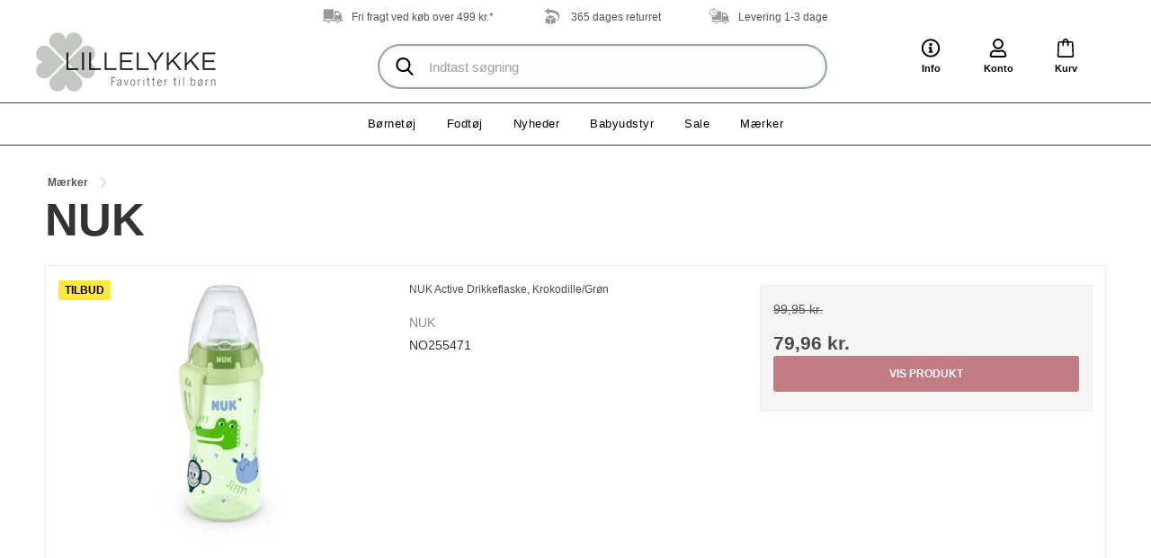

--- FILE ---
content_type: text/html; charset=ISO-8859-1
request_url: https://www.lillelykke.dk/shop/816-nuk/
body_size: 48921
content:
<!DOCTYPE html>
<!--[if lt IE 7 ]> <html class="ie6 ielt9 no-js" lang="da"> <![endif]-->
<!--[if IE 7 ]>    <html class="ie7 ielt9 no-js" lang="da"> <![endif]-->
<!--[if IE 8 ]>    <html class="ie8 ielt9 no-js" lang="da"> <![endif]-->
<!--[if IE 9 ]>    <html class="ie9 no-js" lang="da"> <![endif]-->
<!--[if (gt IE 9)|!(IE)]><!--> <html class="no-js" lang="da"> <!--<![endif]-->
    <head prefix="og: http://ogp.me/ns#
                  fb: http://ogp.me/ns/fb#
                  ng: http://angularjs.org">
        <meta charset="windows-1252">
<title>NUK sutter og NUK sutteflasker - Se hele vores udvalg online</title>

<meta http-equiv="x-ua-compatible" content="ie=edge">
<meta name="viewport" content="width=device-width, initial-scale=1">
<meta name="HandheldFriendly" content="True">

<meta name="google-site-verification" content="wesmQyeZnoi5Y7M5eEUigOg3usqpxBJIGLNNE_ZfyOQ" />

<meta name="generator" content="SmartWeb">
<meta property="og:type" content="product.group" />
<meta property="og:title" content="NUK" />
<meta property="og:url" content="https://www.lillelykke.dk/shop/816-nuk/" />
<meta property="og:image" content="https://sw10261.sfstatic.io/upload_dir/shop/Kategoribilleder/NUK-Logo.jpg" />
<meta property="og:sitename" content="Lillelykke" />
<meta property="og:description" content="NUK er et tysk firma, der fremstiller narresutter, sutteflasker, drikkekopper, brystpumper, babyalarmer og meget mere.&nbsp;Deres Brand er is&aelig;r kendt..." />

	<link rel="shortcut icon" href="/upload_dir/templates/lillelykke-dev/assets/images/favicon.png" type="image/x-icon" />



<!--[if lte IE 9]>
<script src="https://sw10261.sfstatic.io/upload_dir/templates/lillelykke/assets/js/ie.js"></script>
<link href="https://sw10261.sfstatic.io/upload_dir/templates/lillelykke/assets/css/ie.css" rel="stylesheet" type="text/css">
<link href="https://sw10261.sfstatic.io/upload_dir/templates/lillelykke/assets/css/template.ie.css" rel="stylesheet" type="text/css">
<![endif]-->

<link rel="preconnect" href="https://sw10261.sfstatic.io" crossorigin>
<link rel="preconnect" href="https://fonts.gstatic.com/" crossorigin>

<link rel="stylesheet" href="https://sw10261.sfstatic.io/_design/common/libs/font-awesome/latest/css/font-awesome.dirty.min.css">
<link href="https://sw10261.sfstatic.io/upload_dir/templates/lillelykke/assets/css/template.css?v=20240307135559" rel="stylesheet" >
<link rel="next" href="https://www.lillelykke.dk/shop/816-nuk/?page=2" >


<script>
window.platform = window.platform || {};(function (q) {var topics = {}, subUid = -1;q.subscribe = function(topic, func) {if (!topics[topic]) {topics[topic] = [];}var token = (++subUid).toString();topics[topic].push({token: token,func: func});return token;};q.publish = function(topic, args) {if (!topics[topic]) {return false;}setTimeout(function() {var subscribers = topics[topic],len = subscribers ? subscribers.length : 0;while (len--) {subscribers[len].func(topic, args);}}, 0);return true;};q.unsubscribe = function(token) {for (var m in topics) {if (topics[m]) {for (var i = 0, j = topics[m].length; i < j; i++) {if (topics[m][i].token === token) {topics[m].splice(i, 1);return token;}}}}return false;};})(window.platform);
</script>







        
        <script id="google-tagmanager" >
        (function(w,d,s,l,i){w[l]=w[l]||[];w[l].push({'gtm.start':
            new Date().getTime(),event:'gtm.js'});var f=d.getElementsByTagName(s)[0],
            j=d.createElement(s),dl=l!='dataLayer'?'&l='+l:'';j.async=true;j.src=
            '//www.googletagmanager.com/gtm.js?id='+i+dl;f.parentNode.insertBefore(j,f);
        })(window,document,'script','dataLayer','GTM-K5638B');</script>


<script>
    
        window.dataLayer = window.dataLayer || [];
        function gtag(){dataLayer.push(arguments);}
        gtag('js', new Date());

        var gtagConfigs = {
            'anonymize_ip': true
        };

        if (sessionStorage.getItem('referrer') !== null) {
            gtagConfigs['page_referrer'] = sessionStorage.getItem('referrer');
            sessionStorage.removeItem('referrer');
        }
    

    
        
    gtag('consent', 'default', {"functionality_storage":"denied","security_storage":"denied","personalization_storage":"denied","analytics_storage":"denied","ad_storage":"denied","ad_user_data":"denied","ad_personalization":"denied"});

            
    
                        
                    
                    
                                
    

        gtag('consent', 'update', {"functionality_storage":"granted","security_storage":"granted","personalization_storage":"granted","analytics_storage":"granted","ad_storage":"granted","ad_user_data":"granted","ad_personalization":"granted"});
    


    
        
                
        </script>
<script type="text/javascript">
    (function() {
        var aws = document.createElement('script');
        aws.type = 'text/javascript';
        if (typeof(aws.async) != "undefined") { aws.async = true; }
        aws.src = (window.location.protocol == 'https:' ? 'https://d1pna5l3xsntoj.cloudfront.net' : 'http://cdn.addwish.com') + '/scripts/company/awAddGift.js#0450020797D7EE26C82D2C34A9C6519C';
        var s = document.getElementsByTagName('script')[0];
        s.parentNode.insertBefore(aws, s);
    })();
</script>







            </head>
    <body id="ng-app" data-ng-app="platform-app" class="site8 languageDK8 currencyDKK pageId2 pageTypeproduct page-category">

        <div class="site-container">
            <div id="site-wrapper">
                






<header class="site-header">
    
            <div class="header-usp">
            <ul>
	<li><svg><use xlink:href="#icon-frifragt"></use></svg>Fri fragt ved k&oslash;b over 499 kr.*</li>
	<li><svg><use xlink:href="#icon-returret"></use></svg>365 dages returret</li>
	<li><svg><use xlink:href="#icon-levering"></use></svg>Levering 1-3 dage</li>
</ul>





































        </div>
    
    <div class="site-header-inner">
        <a href="/"  class="header-logo" title="Forside">
            <img src="/upload_dir/templates/lillelykke/assets/images/lillelykke-logo.jpg?v2" alt="Lillelykke">
        </a>

        <div id="navigation-trigger" class="navigation-trigger">
            <div class="toggle-button"></div>
        </div>

        <ul class="header-options">
            
                            <li class="info dropdown">
                    <a href="#">
                        <svg overflow="visible"><use xlink:href="#icon-info"></use></svg>
                        <span>Info</span>
                    </a>
                    <div class="dropdown-menu">
                        <div class="dropdown-container">
                            <ul>
	<li><a href="/send-vare-retur/">Send en vare retur</a></li>
	<li><a href="/kundeservice1/">Kundeservice</a></li>
	<li><a href="/handelsbetingelser/">Handelsbetingelser</a></li>
	<li><a href="/om-os/">Om os</a></li>
	<li><a href="/kontakt/">Kontakt</a></li>
</ul>
                        </div>
                    </div>
                </li>
                        <li class="account dropdown">
                <a href="#">
                    <svg overflow="visible"><use xlink:href="#icon-user"></use></svg>
                    <span>Konto</span>
                </a>
                <div class="dropdown-menu">
                    <div class="dropdown-container">
                        

                        



<ul class="w-menu w-menu-list">
                    <li class="w-menu-item item-login">

                                        
            
            <a href="/log-ind/" class="item-primary" aria-haspopup="true" title="Log ind"><span>Log ind</span></a>

                    </li>

                    <li class="w-menu-item item-adduser">

                                        
            
            <a href="/opret-bruger/" class="item-primary" aria-haspopup="true" title="Opret bruger"><span>Opret bruger</span></a>

                    </li>

                    <li class="w-menu-item item-newsletterSignup">

                                        
            
            <a href="/tilmeld-nyhedsbrev/" class="item-primary" aria-haspopup="true" title="Nyhedstilmelding"><span>Nyhedstilmelding</span></a>

                    </li>

    
</ul>

                    </div>
                </div>
            </li>
            <li class="search">
                <button type="button" class="search-toggle">
                    <svg><use xlink:href="#icon-search"></use></svg>
                </button>
            </li>
            <li class="cart dropdown">
                






<a href="/kurv/" class="nav-cart">
    <svg overflow="visible"><use xlink:href="#icon-cart-2"></use></svg>
        <span>Kurv</span>
</a>

            </li>
        </ul>

        <div class="search-bar">
            <form action="/shop/" method="get" role="search" class="search" id="search-module">
                <fieldset class="dropdown">
                    <input type="text" name="search" class="form-control" role="search" placeholder="Indtast s&oslash;gning" autocomplete="off" required>
                    <button type="submit" title="S&oslash;g" class="search"><svg><use xlink:href="#icon-search"></use></svg></button>
                </fieldset>
            </form>
            <button type="button" class="close-search" title="">&times;</button>
        </div>
    </div>

    

                    



<div class="header-navigation desktop-navigation">
    <nav>
        <ul class="nav">
            
                        
            
            
                                            

                

                                    <li class="menu-1283 dropdown">
                        <a href="/shop/1283-boernetoej/">B&oslash;rnet&oslash;j</a>

                                                    
                            
                            <div class="mega-menu">
                                <div class="mega-menu-inner">
                                    <a class="close-dropdown">&times; </a>

                                                                            <div class="categories">
                                                                                                                                                <div class="col">
                                                        <a href="/shop/1284-overdele/" class="title">Overdele</a>

                                                        

                                                                                                                    <ul>
                                                                                                                                    <li class="">
                                                                        <a href="/shop/1287-bluser/">Bluser</a>
                                                                    </li>
                                                                                                                                    <li class="">
                                                                        <a href="/shop/1286-bodyer/">Bodyer</a>
                                                                    </li>
                                                                                                                                    <li class="">
                                                                        <a href="/shop/1288-cardigan/">Cardigan</a>
                                                                    </li>
                                                                                                                                    <li class="">
                                                                        <a href="/shop/1289-heldragter/">Heldragter</a>
                                                                    </li>
                                                                                                                                    <li class="">
                                                                        <a href="/shop/1290-kjoler/">Kjoler</a>
                                                                    </li>
                                                                                                                                    <li class="">
                                                                        <a href="/shop/1293-nattoej/">Natt&oslash;j</a>
                                                                    </li>
                                                                                                                                    <li class="">
                                                                        <a href="/shop/1294-skjorter/">Skjorter</a>
                                                                    </li>
                                                                                                                                    <li class="">
                                                                        <a href="/shop/1292-t-shirts/">T-shirts</a>
                                                                    </li>
                                                                                                                                    <li class="">
                                                                        <a href="/shop/1291-toppe/">Toppe</a>
                                                                    </li>
                                                                                                                            </ul>
                                                                                                            </div>
                                                                                                                                                                                                <div class="col">
                                                        <a href="/shop/1295-underdele/" class="title">Underdele</a>

                                                        

                                                                                                                    <ul>
                                                                                                                                    <li class="">
                                                                        <a href="/shop/1285-badetoej/">Badet&oslash;j</a>
                                                                    </li>
                                                                                                                                    <li class="">
                                                                        <a href="/shop/1343-buksedragt/">Buksedragt</a>
                                                                    </li>
                                                                                                                                    <li class="">
                                                                        <a href="/shop/1296-bukser/">Bukser</a>
                                                                    </li>
                                                                                                                                    <li class="">
                                                                        <a href="/shop/1298-leggins/">Leggins</a>
                                                                    </li>
                                                                                                                                    <li class="">
                                                                        <a href="/shop/1297-nederdele/">Nederdele</a>
                                                                    </li>
                                                                                                                                    <li class="">
                                                                        <a href="/shop/1299-shorts/">Shorts</a>
                                                                    </li>
                                                                                                                                    <li class="">
                                                                        <a href="/shop/1300-stroemper-amp-stroempebukser/">Str&oslash;mper &amp; str&oslash;mpebukser</a>
                                                                    </li>
                                                                                                                                    <li class="">
                                                                        <a href="/shop/1301-undertoej/">Undert&oslash;j</a>
                                                                    </li>
                                                                                                                            </ul>
                                                                                                            </div>
                                                                                                                                                                                                <div class="col">
                                                        <a href="/shop/1316-overtoej/" class="title">Overt&oslash;j</a>

                                                        

                                                                                                                    <ul>
                                                                                                                                    <li class="">
                                                                        <a href="/shop/1317-flyverdragter/">Flyverdragter</a>
                                                                    </li>
                                                                                                                                    <li class="">
                                                                        <a href="/shop/1347-heldragter/">Heldragter</a>
                                                                    </li>
                                                                                                                                    <li class="">
                                                                        <a href="/shop/1318-jakker/">Jakker</a>
                                                                    </li>
                                                                                                                                    <li class="">
                                                                        <a href="/shop/1319-overgangsjakker/">Overgangsjakker</a>
                                                                    </li>
                                                                                                                                    <li class="">
                                                                        <a href="/shop/1320-overtraeksbukser/">Overtr&aelig;ksbukser</a>
                                                                    </li>
                                                                                                                                    <li class="">
                                                                        <a href="/shop/1321-regntoej/">Regnt&oslash;j</a>
                                                                    </li>
                                                                                                                                    <li class="">
                                                                        <a href="/shop/1322-softshells/">Softshells</a>
                                                                    </li>
                                                                                                                                    <li class="">
                                                                        <a href="/shop/1323-termotoej/">Termot&oslash;j</a>
                                                                    </li>
                                                                                                                            </ul>
                                                                                                            </div>
                                                                                                                                                                                                <div class="col">
                                                        <a href="/shop/1330-diverse/" class="title">Diverse</a>

                                                        

                                                                                                                    <ul>
                                                                                                                                    <li class="">
                                                                        <a href="/shop/1459-boejler/">B&oslash;jler</a>
                                                                    </li>
                                                                                                                                    <li class="">
                                                                        <a href="/shop/1335-haarpynt/">H&aring;rpynt</a>
                                                                    </li>
                                                                                                                                    <li class="">
                                                                        <a href="/shop/1332-hatte/">Hatte</a>
                                                                    </li>
                                                                                                                                    <li class="">
                                                                        <a href="/shop/1333-huer/">Huer</a>
                                                                    </li>
                                                                                                                                    <li class="">
                                                                        <a href="/shop/1458-morgenkaabe/">Morgenk&aring;be</a>
                                                                    </li>
                                                                                                                                    <li class="">
                                                                        <a href="/shop/1331-tilbehoer/">Tilbeh&oslash;r</a>
                                                                    </li>
                                                                                                                                    <li class="">
                                                                        <a href="/shop/1334-vanter/">Vanter</a>
                                                                    </li>
                                                                                                                            </ul>
                                                                                                            </div>
                                                                                                                                                                                                <div class="col">
                                                        <a href="/shop/1336-uldbambus/" class="title">Uld/Bambus</a>

                                                        

                                                                                                                    <ul>
                                                                                                                                    <li class="">
                                                                        <a href="/shop/1342-bluser/">Bluser</a>
                                                                    </li>
                                                                                                                                    <li class="">
                                                                        <a href="/shop/1337-bodyer/">Bodyer</a>
                                                                    </li>
                                                                                                                                    <li class="">
                                                                        <a href="/shop/1338-bukser/">Bukser</a>
                                                                    </li>
                                                                                                                                    <li class="">
                                                                        <a href="/shop/1339-heldragter/">Heldragter</a>
                                                                    </li>
                                                                                                                            </ul>
                                                                                                            </div>
                                                                                                                                    </div>
                                    
                                                                    </div>
                            </div>
                                            </li>
                                                
            
            
                                            

                

                                    <li class="menu-1324 dropdown">
                        <a href="/shop/1324-fodtoej/">Fodt&oslash;j</a>

                                                    
                            
                            <div class="mega-menu">
                                <div class="mega-menu-inner">
                                    <a class="close-dropdown">&times; </a>

                                                                            <div class="categories">
                                                                                                                                                <div class="col">
                                                        <a href="/shop/1329-sandaler/" class="title">Sandaler</a>

                                                        

                                                                                                                    <ul>
                                                                                                                                    <li class="">
                                                                        <a href="/shop/1361-aabne-sandaler/">&Aring;bne sandaler</a>
                                                                    </li>
                                                                                                                                    <li class="">
                                                                        <a href="/shop/1362-lukkede-sandaler/">Lukkede sandaler</a>
                                                                    </li>
                                                                                                                            </ul>
                                                                                                            </div>
                                                                                                                                                                                                <div class="col">
                                                        <a href="/shop/1327-sko/" class="title">Sko</a>

                                                        

                                                                                                                    <ul>
                                                                                                                                    <li class="">
                                                                        <a href="/shop/1363-badesko/">Badesko</a>
                                                                    </li>
                                                                                                                                    <li class="">
                                                                        <a href="/shop/1364-begyndersko/">Begyndersko</a>
                                                                    </li>
                                                                                                                                    <li class="">
                                                                        <a href="/shop/1326-hjemmesko/">Hjemmesko</a>
                                                                    </li>
                                                                                                                                    <li class="">
                                                                        <a href="/shop/1365-sko-amp-sneakers/">Sko &amp; sneakers</a>
                                                                    </li>
                                                                                                                            </ul>
                                                                                                            </div>
                                                                                                                                                                                                <div class="col">
                                                        <a href="/shop/1328-stoevler/" class="title">St&oslash;vler</a>

                                                        

                                                                                                                    <ul>
                                                                                                                                    <li class="">
                                                                        <a href="/shop/1325-gummistoevler/">Gummist&oslash;vler</a>
                                                                    </li>
                                                                                                                                    <li class="">
                                                                        <a href="/shop/1358-korte-stoevler/">Korte st&oslash;vler</a>
                                                                    </li>
                                                                                                                                    <li class="">
                                                                        <a href="/shop/1359-vinterstoevler/">Vinterst&oslash;vler</a>
                                                                    </li>
                                                                                                                            </ul>
                                                                                                            </div>
                                                                                                                                    </div>
                                    
                                                                    </div>
                            </div>
                                            </li>
                                                
            
            
                                            

                

                                                            <li><a href="/shop/?new">Nyheder</a></li>
                                                                    
            
            
                                            

                

                                    <li class="menu-1460 dropdown">
                        <a href="/shop/1460-babyudstyr/">Babyudstyr</a>

                                                    
                            
                            <div class="mega-menu">
                                <div class="mega-menu-inner">
                                    <a class="close-dropdown">&times; </a>

                                                                            <div class="categories">
                                                                                                                                                <div class="col">
                                                        <a href="/shop/1463-pusle--amp-badetid/" class="title">Pusle- &amp; badetid</a>

                                                        

                                                                                                            </div>
                                                                                                                                                                                                <div class="col">
                                                        <a href="/shop/1464-paa-tur/" class="title">P&aring; tur</a>

                                                        

                                                                                                            </div>
                                                                                                                                                                                                <div class="col">
                                                        <a href="/shop/1461-sovetid/" class="title">Sovetid</a>

                                                        

                                                                                                            </div>
                                                                                                                                                                                                <div class="col">
                                                        <a href="/shop/1462-spisetid/" class="title">Spisetid</a>

                                                        

                                                                                                            </div>
                                                                                                                                                                                                <div class="col">
                                                        <a href="/shop/1470-mor/" class="title">Mor</a>

                                                        

                                                                                                            </div>
                                                                                                                                    </div>
                                    
                                                                    </div>
                            </div>
                                            </li>
                                                
            
            
                                            

                

                                                            <li><a href="/shop/?sale">Sale</a></li>
                                                            
                        
                        
            
            
                                            

                

                                    <li class="menu-216 dropdown">
                        <a href="/shop/216-maerker/">M&aelig;rker</a>

                                                    
                            
                            <div class="mega-menu">
                                <div class="mega-menu-inner">
                                    <a class="close-dropdown">&times; </a>

                                                                            

                                        
                                        <div class="brands">
                                                                                        <div class="col col-6">
                                                <span class="title">Alle brands</span>

                                                

                                                
                                                
                                                                                                    
                                                    <div class="columns">
                                                        <ul>
                                                                                                                            
                                                                <li class="">
                                                                    <a href="/shop/988-3-sprouts/">3 Sprouts</a>
                                                                </li>

                                                                
                                                                                                                            
                                                                <li class="">
                                                                    <a href="/shop/2108-mojo/">Mojo</a>
                                                                </li>

                                                                
                                                                                                                            
                                                                <li class="">
                                                                    <a href="/shop/1113-4m/">4M</a>
                                                                </li>

                                                                
                                                                                                                            
                                                                <li class="">
                                                                    <a href="/shop/219-abc-design/">ABC Design</a>
                                                                </li>

                                                                
                                                                                                                            
                                                                <li class="">
                                                                    <a href="/shop/1130-affenzahn/">Affenzahn</a>
                                                                </li>

                                                                
                                                                                                                            
                                                                <li class="">
                                                                    <a href="/shop/1303-angulus/">Angulus</a>
                                                                </li>

                                                                
                                                                                                                            
                                                                <li class="">
                                                                    <a href="/shop/1798-asalvo/">Asalvo</a>
                                                                </li>

                                                                
                                                                                                                            
                                                                <li class="">
                                                                    <a href="/shop/1117-baby-einstein/">Baby Einstein</a>
                                                                </li>

                                                                
                                                                                                                            
                                                                <li class="">
                                                                    <a href="/shop/657-babyfehn/">babyFEHN</a>
                                                                </li>

                                                                
                                                                                                                            
                                                                <li class="">
                                                                    <a href="/shop/738-babymel/">Babymel</a>
                                                                </li>

                                                                
                                                                                                                            
                                                                <li class="">
                                                                    <a href="/shop/1382-baby-shark/">Baby Shark</a>
                                                                </li>

                                                                
                                                                                                                            
                                                                <li class="">
                                                                    <a href="/shop/796-babytolove/">BabyToLove</a>
                                                                </li>

                                                                
                                                                                                                            
                                                                <li class="">
                                                                    <a href="/shop/218-babytrold/">Babytrold</a>
                                                                </li>

                                                                
                                                                                                                            
                                                                <li class="">
                                                                    <a href="/shop/1023-barbapapa/">Barbapapa</a>
                                                                </li>

                                                                
                                                                                                                            
                                                                <li class="">
                                                                    <a href="/shop/2321-barbie/">Barbie</a>
                                                                </li>

                                                                
                                                                                                                            
                                                                <li class="">
                                                                    <a href="/shop/1381-barnets-favorit/">Barnets Favorit</a>
                                                                </li>

                                                                
                                                                                                                            
                                                                <li class="">
                                                                    <a href="/shop/956-beleduc/">Beleduc</a>
                                                                </li>

                                                                
                                                                                                                            
                                                                <li class="">
                                                                    <a href="/shop/794-blooming-baby/">Blooming Baby</a>
                                                                </li>

                                                                
                                                                                                                            
                                                                <li class="">
                                                                    <a href="/shop/1116-bright-starts/">Bright Starts</a>
                                                                </li>

                                                                
                                                                                                                            
                                                                <li class="">
                                                                    <a href="/shop/835-brother-max/">Brother Max</a>
                                                                </li>

                                                                
                                                                                                                            
                                                                <li class="">
                                                                    <a href="/shop/222-bumbleride/">Bumbleride</a>
                                                                </li>

                                                                                                                                    </ul><ul>

                                                                                                                                    
                                                                                                                            
                                                                <li class="">
                                                                    <a href="/shop/771-canpol-babies/">Canpol Babies</a>
                                                                </li>

                                                                
                                                                                                                            
                                                                <li class="">
                                                                    <a href="/shop/1468-carriwell/">Carriwell</a>
                                                                </li>

                                                                
                                                                                                                            
                                                                <li class="">
                                                                    <a href="/shop/1199-celavi/">CeLaVi</a>
                                                                </li>

                                                                
                                                                                                                            
                                                                <li class="">
                                                                    <a href="/shop/749-childwood/">Childwood</a>
                                                                </li>

                                                                
                                                                                                                            
                                                                <li class="">
                                                                    <a href="/shop/1305-christina-rohde/">Christina Rohde</a>
                                                                </li>

                                                                
                                                                                                                            
                                                                <li class="">
                                                                    <a href="/shop/971-cloud-b/">Cloud B</a>
                                                                </li>

                                                                
                                                                                                                            
                                                                <li class="">
                                                                    <a href="/shop/1499-cute-baby-stuff/">Cute Baby Stuff</a>
                                                                </li>

                                                                
                                                                                                                            
                                                                <li class="">
                                                                    <a href="/shop/957-dali/">Dali</a>
                                                                </li>

                                                                
                                                                                                                            
                                                                <li class="">
                                                                    <a href="/shop/1177-dantoy/">Dantoy</a>
                                                                </li>

                                                                
                                                                                                                            
                                                                <li class="">
                                                                    <a href="/shop/347-deryan/">Deryan</a>
                                                                </li>

                                                                
                                                                                                                            
                                                                <li class="">
                                                                    <a href="/shop/1128-easygrow/">Easygrow</a>
                                                                </li>

                                                                
                                                                                                                            
                                                                <li class="">
                                                                    <a href="/shop/958-edushape/">Edushape</a>
                                                                </li>

                                                                
                                                                                                                            
                                                                <li class="">
                                                                    <a href="/shop/1083-everearth/">EverEarth</a>
                                                                </li>

                                                                
                                                                                                                            
                                                                <li class="">
                                                                    <a href="/shop/1188-faber-castell/">Faber-Castell</a>
                                                                </li>

                                                                
                                                                                                                            
                                                                <li class="">
                                                                    <a href="/shop/1114-filibabba/">Filibabba</a>
                                                                </li>

                                                                
                                                                                                                            
                                                                <li class="">
                                                                    <a href="/shop/1034-frank-amp-fischer/">Frank &amp; Fischer</a>
                                                                </li>

                                                                
                                                                                                                            
                                                                <li class="">
                                                                    <a href="/shop/1307-freds-world/">Fred's World</a>
                                                                </li>

                                                                
                                                                                                                            
                                                                <li class="">
                                                                    <a href="/shop/1211-frost/">Frost</a>
                                                                </li>

                                                                
                                                                                                                            
                                                                <li class="">
                                                                    <a href="/shop/1369-globber/">Globber</a>
                                                                </li>

                                                                
                                                                                                                            
                                                                <li class="">
                                                                    <a href="/shop/959-gogo-toys/">GoGo Toys</a>
                                                                </li>

                                                                
                                                                                                                            
                                                                <li class="">
                                                                    <a href="/shop/1193-gurli-gris/">Gurli Gris</a>
                                                                </li>

                                                                                                                                    </ul><ul>

                                                                                                                                    
                                                                                                                            
                                                                <li class="">
                                                                    <a href="/shop/1309-hust-and-claire/">Hust and Claire</a>
                                                                </li>

                                                                
                                                                                                                            
                                                                <li class="">
                                                                    <a href="/shop/993-illumilight/">Illumilight</a>
                                                                </li>

                                                                
                                                                                                                            
                                                                <li class="">
                                                                    <a href="/shop/1477-impala/">Impala</a>
                                                                </li>

                                                                
                                                                                                                            
                                                                <li class="">
                                                                    <a href="/shop/960-indigo-jamm/">Indigo Jamm</a>
                                                                </li>

                                                                
                                                                                                                            
                                                                <li class="">
                                                                    <a href="/shop/966-jack-n-jill/">JACK N' JILL</a>
                                                                </li>

                                                                
                                                                                                                            
                                                                <li class="">
                                                                    <a href="/shop/1016-julica/">Julica</a>
                                                                </li>

                                                                
                                                                                                                            
                                                                <li class="">
                                                                    <a href="/shop/981-kids-concept/">Kid's Concept</a>
                                                                </li>

                                                                
                                                                                                                            
                                                                <li class="">
                                                                    <a href="/shop/2318-kinder-and-kids/">Kinder and Kids</a>
                                                                </li>

                                                                
                                                                                                                            
                                                                <li class="">
                                                                    <a href="/shop/961-lelin/">Lelin</a>
                                                                </li>

                                                                
                                                                                                                            
                                                                <li class="">
                                                                    <a href="/shop/1110-lilipinso/">Lilipinso</a>
                                                                </li>

                                                                
                                                                                                                            
                                                                <li class="">
                                                                    <a href="/shop/1478-lille-kanin/">Lille Kanin</a>
                                                                </li>

                                                                
                                                                                                                            
                                                                <li class="">
                                                                    <a href="/shop/1089-litecup/">Litecup</a>
                                                                </li>

                                                                
                                                                                                                            
                                                                <li class="">
                                                                    <a href="/shop/789-little-dutch/">Little Dutch</a>
                                                                </li>

                                                                
                                                                                                                            
                                                                <li class="">
                                                                    <a href="/shop/767-ludi/">Ludi</a>
                                                                </li>

                                                                
                                                                                                                            
                                                                <li class="">
                                                                    <a href="/shop/1102-lassig/">L&auml;ssig</a>
                                                                </li>

                                                                
                                                                                                                            
                                                                <li class="">
                                                                    <a href="/shop/1024-maisy/">Maisy</a>
                                                                </li>

                                                                
                                                                                                                            
                                                                <li class="">
                                                                    <a href="/shop/367-maltex/">Maltex</a>
                                                                </li>

                                                                
                                                                                                                            
                                                                <li class="">
                                                                    <a href="/shop/1371-markland/">Markland</a>
                                                                </li>

                                                                
                                                                                                                            
                                                                <li class="">
                                                                    <a href="/shop/1209-me-too/">ME TOO</a>
                                                                </li>

                                                                
                                                                                                                            
                                                                <li class="">
                                                                    <a href="/shop/1491-mickey-mouse/">Mickey Mouse</a>
                                                                </li>

                                                                
                                                                                                                            
                                                                <li class="">
                                                                    <a href="/shop/836-mille-marille/">Mille Marille</a>
                                                                </li>

                                                                                                                                    </ul><ul>

                                                                                                                                    
                                                                                                                            
                                                                <li class="">
                                                                    <a href="/shop/1311-mini-a-ture/">Mini a Ture</a>
                                                                </li>

                                                                
                                                                                                                            
                                                                <li class="">
                                                                    <a href="/shop/1108-mininor/">Mininor</a>
                                                                </li>

                                                                
                                                                                                                            
                                                                <li class="">
                                                                    <a href="/shop/1433-minipop/">minipop</a>
                                                                </li>

                                                                
                                                                                                                            
                                                                <li class="">
                                                                    <a href="/shop/1492-minnie-mouse/">Minnie Mouse</a>
                                                                </li>

                                                                
                                                                                                                            
                                                                <li class="">
                                                                    <a href="/shop/1201-minymo/">Minymo</a>
                                                                </li>

                                                                
                                                                                                                            
                                                                <li class="">
                                                                    <a href="/shop/733-moby/">MOBY</a>
                                                                </li>

                                                                
                                                                                                                            
                                                                <li class="">
                                                                    <a href="/shop/1306-molo/">Molo</a>
                                                                </li>

                                                                
                                                                                                                            
                                                                <li class="">
                                                                    <a href="/shop/1103-moluk/">Moluk</a>
                                                                </li>

                                                                
                                                                                                                            
                                                                <li class="">
                                                                    <a href="/shop/792-moover/">Moover</a>
                                                                </li>

                                                                
                                                                                                                            
                                                                <li class="">
                                                                    <a href="/shop/1313-mp-denmark/">Mp Denmark</a>
                                                                </li>

                                                                
                                                                                                                            
                                                                <li class="">
                                                                    <a href="/shop/1025-mumi/">Mumi</a>
                                                                </li>

                                                                
                                                                                                                            
                                                                <li class="">
                                                                    <a href="/shop/1304-musli/">M&uuml;sli</a>
                                                                </li>

                                                                
                                                                                                                            
                                                                <li class="">
                                                                    <a href="/shop/962-new-classic-toys/">New Classic Toys</a>
                                                                </li>

                                                                
                                                                                                                            
                                                                <li class="active">
                                                                    <a href="/shop/816-nuk/">NUK</a>
                                                                </li>

                                                                
                                                                                                                            
                                                                <li class="">
                                                                    <a href="/shop/1115-oball/">Oball</a>
                                                                </li>

                                                                
                                                                                                                            
                                                                <li class="">
                                                                    <a href="/shop/823-ok-baby/">OK BABY</a>
                                                                </li>

                                                                
                                                                                                                            
                                                                <li class="">
                                                                    <a href="/shop/980-oopsy/">Oopsy</a>
                                                                </li>

                                                                
                                                                                                                            
                                                                <li class="">
                                                                    <a href="/shop/227-osann/">Osann</a>
                                                                </li>

                                                                
                                                                                                                            
                                                                <li class="">
                                                                    <a href="/shop/1210-paw-patrol/">Paw Patrol</a>
                                                                </li>

                                                                
                                                                                                                            
                                                                <li class="">
                                                                    <a href="/shop/1018-petit-jour-paris/">Petit Jour Paris</a>
                                                                </li>

                                                                
                                                                                                                            
                                                                <li class="">
                                                                    <a href="/shop/1367-petit-piao/">Petit Piao</a>
                                                                </li>

                                                                                                                                    </ul><ul>

                                                                                                                                    
                                                                                                                            
                                                                <li class="">
                                                                    <a href="/shop/1017-pingu/">Pingu</a>
                                                                </li>

                                                                
                                                                                                                            
                                                                <li class="">
                                                                    <a href="/shop/1040-pinolino/">Pinolino</a>
                                                                </li>

                                                                
                                                                                                                            
                                                                <li class="">
                                                                    <a href="/shop/1198-pippi/">Pippi</a>
                                                                </li>

                                                                
                                                                                                                            
                                                                <li class="">
                                                                    <a href="/shop/1111-plantoys/">Plantoys</a>
                                                                </li>

                                                                
                                                                                                                            
                                                                <li class="">
                                                                    <a href="/shop/2320-polarb/">PolarB</a>
                                                                </li>

                                                                
                                                                                                                            
                                                                <li class="">
                                                                    <a href="/shop/1310-pom-pom/">pom pom</a>
                                                                </li>

                                                                
                                                                                                                            
                                                                <li class="">
                                                                    <a href="/shop/791-reer/">Reer</a>
                                                                </li>

                                                                
                                                                                                                            
                                                                <li class="">
                                                                    <a href="/shop/1012-roxa/">Roxa</a>
                                                                </li>

                                                                
                                                                                                                            
                                                                <li class="">
                                                                    <a href="/shop/1019-ratt-start/">R&auml;tt Start</a>
                                                                </li>

                                                                
                                                                                                                            
                                                                <li class="">
                                                                    <a href="/shop/1380-save-my/">Save My</a>
                                                                </li>

                                                                
                                                                                                                            
                                                                <li class="">
                                                                    <a href="/shop/1197-small-foot/">Small foot</a>
                                                                </li>

                                                                
                                                                                                                            
                                                                <li class="">
                                                                    <a href="/shop/342-smaafolk/">Sm&aring;folk</a>
                                                                </li>

                                                                
                                                                                                                            
                                                                <li class="">
                                                                    <a href="/shop/2322-sofie-schnoor/">Sofie Schnoor</a>
                                                                </li>

                                                                
                                                                                                                            
                                                                <li class="">
                                                                    <a href="/shop/1436-spiderman/">Spiderman</a>
                                                                </li>

                                                                
                                                                                                                            
                                                                <li class="">
                                                                    <a href="/shop/736-storksak/">Storksak</a>
                                                                </li>

                                                                
                                                                                                                            
                                                                <li class="">
                                                                    <a href="/shop/1014-streetsurfing/">Streetsurfing</a>
                                                                </li>

                                                                
                                                                                                                            
                                                                <li class="">
                                                                    <a href="/shop/1176-sunflex/">Sunflex</a>
                                                                </li>

                                                                
                                                                                                                            
                                                                <li class="">
                                                                    <a href="/shop/1368-supreme-rollers/">Supreme Rollers</a>
                                                                </li>

                                                                
                                                                                                                            
                                                                <li class="">
                                                                    <a href="/shop/978-svanhilde/">Svanhilde</a>
                                                                </li>

                                                                
                                                                                                                            
                                                                <li class="">
                                                                    <a href="/shop/1183-taf-toys/">Taf Toys</a>
                                                                </li>

                                                                
                                                                                                                            
                                                                <li class="">
                                                                    <a href="/shop/1502-the-baby-box/">The Baby Box</a>
                                                                </li>

                                                                                                                                    </ul><ul>

                                                                                                                                    
                                                                                                                            
                                                                <li class="">
                                                                    <a href="/shop/509-tidlo/">Tidlo</a>
                                                                </li>

                                                                
                                                                                                                            
                                                                <li class="">
                                                                    <a href="/shop/1221-tikiri/">TIKIRI</a>
                                                                </li>

                                                                
                                                                                                                            
                                                                <li class="">
                                                                    <a href="/shop/1812-toddler/">Toddler</a>
                                                                </li>

                                                                
                                                                                                                            
                                                                <li class="">
                                                                    <a href="/shop/217-trille/">Trille</a>
                                                                </li>

                                                                
                                                                                                                            
                                                                <li class="">
                                                                    <a href="/shop/735-trunki/">Trunki</a>
                                                                </li>

                                                                
                                                                                                                            
                                                                <li class="">
                                                                    <a href="/shop/1185-trybike/">Trybike</a>
                                                                </li>

                                                                
                                                                                                                            
                                                                <li class="">
                                                                    <a href="/shop/1013-tsg/">TSG</a>
                                                                </li>

                                                                
                                                                                                                            
                                                                <li class="">
                                                                    <a href="/shop/1191-unicorn/">Unicorn</a>
                                                                </li>

                                                                
                                                                                                                            
                                                                <li class="">
                                                                    <a href="/shop/1186-units/">Units</a>
                                                                </li>

                                                                
                                                                                                                            
                                                                <li class="">
                                                                    <a href="/shop/665-vanilla-copenhagen/">Vanilla Copenhagen</a>
                                                                </li>

                                                                
                                                                                                                            
                                                                <li class="">
                                                                    <a href="/shop/787-vasanthi/">Vasanthi</a>
                                                                </li>

                                                                
                                                                                                                            
                                                                <li class="">
                                                                    <a href="/shop/963-viga/">Viga</a>
                                                                </li>

                                                                
                                                                                                                            
                                                                <li class="">
                                                                    <a href="/shop/972-wallies/">Wallies</a>
                                                                </li>

                                                                
                                                                                                                            
                                                                <li class="">
                                                                    <a href="/shop/1105-we-might-be-tiny/">We Might Be Tiny</a>
                                                                </li>

                                                                
                                                                                                                            
                                                                <li class="">
                                                                    <a href="/shop/1314-wheat/">Wheat</a>
                                                                </li>

                                                                
                                                                                                                            
                                                                <li class="">
                                                                    <a href="/shop/1315-wheat-disney/">Wheat Disney</a>
                                                                </li>

                                                                
                                                                                                                            
                                                                <li class="">
                                                                    <a href="/shop/1088-womens-favorite/">Women's Favorite</a>
                                                                </li>

                                                                
                                                                                                                            
                                                                <li class="">
                                                                    <a href="/shop/345-worlds-apart/">Worlds Apart</a>
                                                                </li>

                                                                
                                                                                                                            
                                                                <li class="">
                                                                    <a href="/shop/983-yookidoo/">Yookidoo</a>
                                                                </li>

                                                                
                                                                                                                    </ul>
                                                    </div>
                                                                                            </div>
                                        </div>
                                    
                                                                    </div>
                            </div>
                                            </li>
                                        
        </ul>
    </nav>
</div>


    </header>

                <div id="site">

                    <div class="site-content" role="document">

                        <main class="main" role="main">

                                                            <div class="container with-xlarge">
                                    
                                                                    </div>
                            
                                                            <div class="container with-xlarge">
                                                                                                                        




    
            
        

                
            
                        
                        
                                                                
                        
                                        
                                                                        
                                                    
                                                                                                                    
                                        
            



<div class="modules productlist">

																						
		
		
				
								<div class="m-breadcrumb">
			<ul class="nav nav-breadcrumbs small">
																																	<li class="page level-2" itemscope itemtype="http://data-vocabulary.org/Breadcrumb">
							<a href="/shop/216-maerker/" itemprop="url"><span itemprop="title">M&aelig;rker</span></a>
						</li>
													<li class="seperator"><svg><use xlink:href="#angle-right"></use></svg></li>
																											</ul>
		</div>
	

			<header class="category-headline page-title">
				<h1 class="category-headline">NUK</h1>
			</header>
		
					<section class="category-content container">
				<div class="dynamic-content" data-url="https://content.onlinekids.com/dk/kategorier/?categoryId=816" data-callback="tilesLoaded"></div>
			</section>

			

			
						
															
		<div class="popular-products"></div>

							
			
			
						
			
			
				


			
							
		
									
							
							
											
			
			
												
										
				
		


<div class="modules m-productlist">
			<div class="row">
				    		





	
<div class="productItem col-s-4 col-m-12 col-l-12 col-xl-24 productItem27895 m-productlist-item m-productlist-item-27895">
	<article class="productContent m-productlist-wrap type-row">
		<div class="row">
			<div class="col-s-4 col-m-12 col-l-4 col-xl-8">
								<figure class="m-productlist-figure image">

															<div class="splash m-productlist-splash m-product-splash">

												
																			<span class="badge badge-warning m-productlist-splash-sale m-product-splash-sale">Tilbud</span>
						
																	</div>
					
										<a href="/shop/816-nuk/27895-nuk-active-drikkeflaske-krokodillegroen/" class="m-productlist-link trailing-db placeholder-wrapper" data-placeholder-max-width="px" title="NUK Active Drikkeflaske, Krokodille/Grøn">
																		
						
													                            																			<span class="placeholder"></span>
												<img class="responsive m-productlist-image lazyload" data-src="https://sw10261.sfstatic.io/upload_dir/shop/Maerker/NUK/Flasker/_thumbs/NO255471.w293.h293.fill.jpg" src="[data-uri]" alt="NUK Active Drikkeflaske, Krokodille/Grøn" ><!--[if lt IE 9 ]><img class="responsive m-productlist-image" src="https://sw10261.sfstatic.io/upload_dir/shop/Maerker/NUK/Flasker/_thumbs/NO255471.w293.h293.fill.jpg" alt="NUK Active Drikkeflaske, Krokodille/Grøn" ><![endif]-->
					</a>
				</figure>
			</div>

			<div class="col-s-4 col-m-12 col-l-4 col-xl-8">
								<header class="title m-productlist-heading">
					<a href="/shop/816-nuk/27895-nuk-active-drikkeflaske-krokodillegroen/" class="is-block m-productlist-link">
						<h4 class="h4 m-productlist-title">NUK Active Drikkeflaske, Krokodille/Grøn</h4>
					</a>

										
										<a href="/shop/?brand=714-nuk" class="m-productlist-brand-link">
						<span class="is-block m-productlist-brand">NUK</span>
					</a>
					
																<p class="m-productlist-itemNumber">NO255471</p>
									</header>

												
								
											</div>

			<div class="col-s-4 col-m-12 col-l-4 col-xl-8 m-productlist-offer l-default-height">
				<div class="product-transaction panel panel-border">
					<div class="panel-body">
						<div class="product-action m-productlist-transactions">
																																	<div>

																												    	<p>
								    										    		<s>
								    			99,95 kr.
									    											    										    		</s>
								    	</p>
								    	
								    									    	<p>
								    		<span class="h3">
								    											    			
								    			<span class="m-productlist-price">79,96 kr.</span>

									    											    										    		</span>
								    	</p>

							    									    											</div>
															
														<fieldset class="form-group">
								<a href="/shop/816-nuk/27895-nuk-active-drikkeflaske-krokodillegroen/" class="button-primary is-block">Vis produkt</a>
							</fieldset>
						</div>
					</div>
	        	</div>
			</div>
		</div>
	</article>
</div>
				    		





	
<div class="productItem col-s-4 col-m-12 col-l-12 col-xl-24 productItem27896 m-productlist-item m-productlist-item-27896">
	<article class="productContent m-productlist-wrap type-row">
		<div class="row">
			<div class="col-s-4 col-m-12 col-l-4 col-xl-8">
								<figure class="m-productlist-figure image">

															<div class="splash m-productlist-splash m-product-splash">

												
																			<span class="badge badge-warning m-productlist-splash-sale m-product-splash-sale">Tilbud</span>
						
																	</div>
					
										<a href="/shop/816-nuk/27896-nuk-active-drikkeflaske-musrosa/" class="m-productlist-link trailing-db placeholder-wrapper" data-placeholder-max-width="px" title="NUK Active Drikkeflaske, Mus/Rosa">
																		
						
													                            																			<span class="placeholder"></span>
												<img class="responsive m-productlist-image lazyload" data-src="https://sw10261.sfstatic.io/upload_dir/shop/Maerker/NUK/Flasker/_thumbs/NO255470.w293.h293.fill.png" src="[data-uri]" alt="NUK Active Drikkeflaske, Mus/Rosa" ><!--[if lt IE 9 ]><img class="responsive m-productlist-image" src="https://sw10261.sfstatic.io/upload_dir/shop/Maerker/NUK/Flasker/_thumbs/NO255470.w293.h293.fill.png" alt="NUK Active Drikkeflaske, Mus/Rosa" ><![endif]-->
					</a>
				</figure>
			</div>

			<div class="col-s-4 col-m-12 col-l-4 col-xl-8">
								<header class="title m-productlist-heading">
					<a href="/shop/816-nuk/27896-nuk-active-drikkeflaske-musrosa/" class="is-block m-productlist-link">
						<h4 class="h4 m-productlist-title">NUK Active Drikkeflaske, Mus/Rosa</h4>
					</a>

										
										<a href="/shop/?brand=714-nuk" class="m-productlist-brand-link">
						<span class="is-block m-productlist-brand">NUK</span>
					</a>
					
																<p class="m-productlist-itemNumber">NO255470</p>
									</header>

												
								
											</div>

			<div class="col-s-4 col-m-12 col-l-4 col-xl-8 m-productlist-offer l-default-height">
				<div class="product-transaction panel panel-border">
					<div class="panel-body">
						<div class="product-action m-productlist-transactions">
																																	<div>

																												    	<p>
								    										    		<s>
								    			99,95 kr.
									    											    										    		</s>
								    	</p>
								    	
								    									    	<p>
								    		<span class="h3">
								    											    			
								    			<span class="m-productlist-price">79,96 kr.</span>

									    											    										    		</span>
								    	</p>

							    									    											</div>
															
														<fieldset class="form-group">
								<a href="/shop/816-nuk/27896-nuk-active-drikkeflaske-musrosa/" class="button-primary is-block">Vis produkt</a>
							</fieldset>
						</div>
					</div>
	        	</div>
			</div>
		</div>
	</article>
</div>
				    		





	
<div class="productItem col-s-4 col-m-12 col-l-12 col-xl-24 productItem14789 m-productlist-item m-productlist-item-14789">
	<article class="productContent m-productlist-wrap type-row">
		<div class="row">
			<div class="col-s-4 col-m-12 col-l-4 col-xl-8">
								<figure class="m-productlist-figure image">

															<div class="splash m-productlist-splash m-product-splash">

												
																			<span class="badge badge-warning m-productlist-splash-sale m-product-splash-sale">Tilbud</span>
						
																	</div>
					
										<a href="/shop/816-nuk/14789-nuk-active-drikkeflaske-rose/" class="m-productlist-link trailing-db placeholder-wrapper" data-placeholder-max-width="px" title="NUK Active Drikkeflaske, Rose">
																		
						
													                            																			<span class="placeholder"></span>
												<img class="responsive m-productlist-image lazyload" data-src="https://sw10261.sfstatic.io/upload_dir/shop/Maerker/NUK/Flasker/_thumbs/NO255417.w293.h293.fill.png" src="[data-uri]" alt="NUK Active Drikkeflaske, Rose" ><!--[if lt IE 9 ]><img class="responsive m-productlist-image" src="https://sw10261.sfstatic.io/upload_dir/shop/Maerker/NUK/Flasker/_thumbs/NO255417.w293.h293.fill.png" alt="NUK Active Drikkeflaske, Rose" ><![endif]-->
					</a>
				</figure>
			</div>

			<div class="col-s-4 col-m-12 col-l-4 col-xl-8">
								<header class="title m-productlist-heading">
					<a href="/shop/816-nuk/14789-nuk-active-drikkeflaske-rose/" class="is-block m-productlist-link">
						<h4 class="h4 m-productlist-title">NUK Active Drikkeflaske, Rose</h4>
					</a>

										
										<a href="/shop/?brand=714-nuk" class="m-productlist-brand-link">
						<span class="is-block m-productlist-brand">NUK</span>
					</a>
					
																<p class="m-productlist-itemNumber">NO255417</p>
									</header>

												
								
											</div>

			<div class="col-s-4 col-m-12 col-l-4 col-xl-8 m-productlist-offer l-default-height">
				<div class="product-transaction panel panel-border">
					<div class="panel-body">
						<div class="product-action m-productlist-transactions">
																																	<div>

																												    	<p>
								    										    		<s>
								    			99,95 kr.
									    											    										    		</s>
								    	</p>
								    	
								    									    	<p>
								    		<span class="h3">
								    											    			
								    			<span class="m-productlist-price">79,96 kr.</span>

									    											    										    		</span>
								    	</p>

							    									    											</div>
															
														<fieldset class="form-group">
								<a href="/shop/816-nuk/14789-nuk-active-drikkeflaske-rose/" class="button-primary is-block">Vis produkt</a>
							</fieldset>
						</div>
					</div>
	        	</div>
			</div>
		</div>
	</article>
</div>
				    		





	
<div class="productItem col-s-4 col-m-12 col-l-12 col-xl-24 productItem4217 m-productlist-item m-productlist-item-4217">
	<article class="productContent m-productlist-wrap type-row">
		<div class="row">
			<div class="col-s-4 col-m-12 col-l-4 col-xl-8">
								<figure class="m-productlist-figure image">

															<div class="splash m-productlist-splash m-product-splash">

												
																			<span class="badge badge-warning m-productlist-splash-sale m-product-splash-sale">Tilbud</span>
						
																	</div>
					
										<a href="/shop/816-nuk/4217-nuk-ammeindlaeg-classic-36-stk-o228/" class="m-productlist-link trailing-db placeholder-wrapper" data-placeholder-max-width="px" title="NUK Ammeindlæg Classic (36 stk.) O228">
																		
						
													                            																			<span class="placeholder"></span>
												<img class="responsive m-productlist-image lazyload" data-src="https://sw10261.sfstatic.io/upload_dir/shop/Maerker/NUK/Ammeindlaeg/_thumbs/252079-och-252081-NUK-Ultra-Dry-Comfort-Amningsilagg.w293.h293.fill.jpg" src="[data-uri]" alt="NUK Ammeindlæg Classic (36 stk.) O228" ><!--[if lt IE 9 ]><img class="responsive m-productlist-image" src="https://sw10261.sfstatic.io/upload_dir/shop/Maerker/NUK/Ammeindlaeg/_thumbs/252079-och-252081-NUK-Ultra-Dry-Comfort-Amningsilagg.w293.h293.fill.jpg" alt="NUK Ammeindlæg Classic (36 stk.) O228" ><![endif]-->
					</a>
				</figure>
			</div>

			<div class="col-s-4 col-m-12 col-l-4 col-xl-8">
								<header class="title m-productlist-heading">
					<a href="/shop/816-nuk/4217-nuk-ammeindlaeg-classic-36-stk-o228/" class="is-block m-productlist-link">
						<h4 class="h4 m-productlist-title">NUK Ammeindlæg Classic (36 stk.) O228</h4>
					</a>

										
										<a href="/shop/?brand=714-nuk" class="m-productlist-brand-link">
						<span class="is-block m-productlist-brand">NUK</span>
					</a>
					
																<p class="m-productlist-itemNumber">252099</p>
									</header>

												
								
											</div>

			<div class="col-s-4 col-m-12 col-l-4 col-xl-8 m-productlist-offer l-default-height">
				<div class="product-transaction panel panel-border">
					<div class="panel-body">
						<div class="product-action m-productlist-transactions">
																																	<div>

																												    	<p>
								    										    		<s>
								    			49,95 kr.
									    											    										    		</s>
								    	</p>
								    	
								    									    	<p>
								    		<span class="h3">
								    											    			
								    			<span class="m-productlist-price">39,96 kr.</span>

									    											    										    		</span>
								    	</p>

							    									    											</div>
															
														<fieldset class="form-group">
								<a href="/shop/816-nuk/4217-nuk-ammeindlaeg-classic-36-stk-o228/" class="button-primary is-block">Vis produkt</a>
							</fieldset>
						</div>
					</div>
	        	</div>
			</div>
		</div>
	</article>
</div>
				    		





	
<div class="productItem col-s-4 col-m-12 col-l-12 col-xl-24 productItem3672 m-productlist-item m-productlist-item-3672">
	<article class="productContent m-productlist-wrap type-row">
		<div class="row">
			<div class="col-s-4 col-m-12 col-l-4 col-xl-8">
								<figure class="m-productlist-figure image">

															<div class="splash m-productlist-splash m-product-splash">

												
																			<span class="badge badge-warning m-productlist-splash-sale m-product-splash-sale">Tilbud</span>
						
																	</div>
					
										<a href="/shop/816-nuk/3672-nuk-ammeindlaeg-ultra-dry-60-stk/" class="m-productlist-link trailing-db placeholder-wrapper" data-placeholder-max-width="px" title="NUK Ammeindlæg Ultra Dry, (60 stk.)">
																		
						
													                            																			<span class="placeholder"></span>
												<img class="responsive m-productlist-image lazyload" data-src="https://sw10261.sfstatic.io/upload_dir/shop/Maerker/NUK/Ammeindlaeg/_thumbs/252079-och-252081-NUK-Ultra-Dry-Comfort-Amningsilagg.w293.h293.fill.jpg" src="[data-uri]" alt="NUK Ammeindlæg Ultra Dry, (60 stk.)" ><!--[if lt IE 9 ]><img class="responsive m-productlist-image" src="https://sw10261.sfstatic.io/upload_dir/shop/Maerker/NUK/Ammeindlaeg/_thumbs/252079-och-252081-NUK-Ultra-Dry-Comfort-Amningsilagg.w293.h293.fill.jpg" alt="NUK Ammeindlæg Ultra Dry, (60 stk.)" ><![endif]-->
					</a>
				</figure>
			</div>

			<div class="col-s-4 col-m-12 col-l-4 col-xl-8">
								<header class="title m-productlist-heading">
					<a href="/shop/816-nuk/3672-nuk-ammeindlaeg-ultra-dry-60-stk/" class="is-block m-productlist-link">
						<h4 class="h4 m-productlist-title">NUK Ammeindlæg Ultra Dry, (60 stk.)</h4>
					</a>

										
										<a href="/shop/?brand=714-nuk" class="m-productlist-brand-link">
						<span class="is-block m-productlist-brand">NUK</span>
					</a>
					
																<p class="m-productlist-itemNumber">252081</p>
									</header>

												
								
											</div>

			<div class="col-s-4 col-m-12 col-l-4 col-xl-8 m-productlist-offer l-default-height">
				<div class="product-transaction panel panel-border">
					<div class="panel-body">
						<div class="product-action m-productlist-transactions">
																																	<div>

																												    	<p>
								    										    		<s>
								    			129,00 kr.
									    											    										    		</s>
								    	</p>
								    	
								    									    	<p>
								    		<span class="h3">
								    											    			
								    			<span class="m-productlist-price">103,20 kr.</span>

									    											    										    		</span>
								    	</p>

							    									    											</div>
															
														<fieldset class="form-group">
								<a href="/shop/816-nuk/3672-nuk-ammeindlaeg-ultra-dry-60-stk/" class="button-primary is-block">Vis produkt</a>
							</fieldset>
						</div>
					</div>
	        	</div>
			</div>
		</div>
	</article>
</div>
				    		





	
<div class="productItem col-s-4 col-m-12 col-l-12 col-xl-24 productItem4215 m-productlist-item m-productlist-item-4215">
	<article class="productContent m-productlist-wrap type-row">
		<div class="row">
			<div class="col-s-4 col-m-12 col-l-4 col-xl-8">
								<figure class="m-productlist-figure image">

															<div class="splash m-productlist-splash m-product-splash">

												
																			<span class="badge badge-warning m-productlist-splash-sale m-product-splash-sale">Tilbud</span>
						
																	</div>
					
										<a href="/shop/816-nuk/4215-nuk-ammeindlaeg-ultra-dry-comfort-24-stk/" class="m-productlist-link trailing-db placeholder-wrapper" data-placeholder-max-width="px" title="NUK Ammeindlæg Ultra Dry Comfort (24 stk.)">
																		
						
													                            																			<span class="placeholder"></span>
												<img class="responsive m-productlist-image lazyload" data-src="https://sw10261.sfstatic.io/upload_dir/shop/Maerker/NUK/Ammeindlaeg/_thumbs/252079-och-252081-NUK-Ultra-Dry-Comfort-Amningsilagg.w293.h293.fill.jpg" src="[data-uri]" alt="NUK Ammeindlæg Ultra Dry Comfort (24 stk.)" ><!--[if lt IE 9 ]><img class="responsive m-productlist-image" src="https://sw10261.sfstatic.io/upload_dir/shop/Maerker/NUK/Ammeindlaeg/_thumbs/252079-och-252081-NUK-Ultra-Dry-Comfort-Amningsilagg.w293.h293.fill.jpg" alt="NUK Ammeindlæg Ultra Dry Comfort (24 stk.)" ><![endif]-->
					</a>
				</figure>
			</div>

			<div class="col-s-4 col-m-12 col-l-4 col-xl-8">
								<header class="title m-productlist-heading">
					<a href="/shop/816-nuk/4215-nuk-ammeindlaeg-ultra-dry-comfort-24-stk/" class="is-block m-productlist-link">
						<h4 class="h4 m-productlist-title">NUK Ammeindlæg Ultra Dry Comfort (24 stk.)</h4>
					</a>

										
										<a href="/shop/?brand=714-nuk" class="m-productlist-brand-link">
						<span class="is-block m-productlist-brand">NUK</span>
					</a>
					
																<p class="m-productlist-itemNumber">N252079</p>
									</header>

												
								
											</div>

			<div class="col-s-4 col-m-12 col-l-4 col-xl-8 m-productlist-offer l-default-height">
				<div class="product-transaction panel panel-border">
					<div class="panel-body">
						<div class="product-action m-productlist-transactions">
																																	<div>

																												    	<p>
								    										    		<s>
								    			69,95 kr.
									    											    										    		</s>
								    	</p>
								    	
								    									    	<p>
								    		<span class="h3">
								    											    			
								    			<span class="m-productlist-price">55,96 kr.</span>

									    											    										    		</span>
								    	</p>

							    									    											</div>
															
														<fieldset class="form-group">
								<a href="/shop/816-nuk/4215-nuk-ammeindlaeg-ultra-dry-comfort-24-stk/" class="button-primary is-block">Vis produkt</a>
							</fieldset>
						</div>
					</div>
	        	</div>
			</div>
		</div>
	</article>
</div>
				    		





	
<div class="productItem col-s-4 col-m-12 col-l-12 col-xl-24 productItem14829 m-productlist-item m-productlist-item-14829">
	<article class="productContent m-productlist-wrap type-row">
		<div class="row">
			<div class="col-s-4 col-m-12 col-l-4 col-xl-8">
								<figure class="m-productlist-figure image">

															<div class="splash m-productlist-splash m-product-splash">

												
																			<span class="badge badge-warning m-productlist-splash-sale m-product-splash-sale">Tilbud</span>
						
																	</div>
					
										<a href="/shop/816-nuk/14829-nuk-ammeindlaeg-ultra-dry-comfort-30-stk/" class="m-productlist-link trailing-db placeholder-wrapper" data-placeholder-max-width="px" title="NUK Ammeindlæg Ultra Dry Comfort (30 stk.)">
																		
						
													                            																			<span class="placeholder"></span>
												<img class="responsive m-productlist-image lazyload" data-src="https://sw10261.sfstatic.io/upload_dir/shop/Maerker/NUK/Ammeindlaeg/_thumbs/N252123.w293.h293.fill.jpg" src="[data-uri]" alt="NUK Ammeindlæg Ultra Dry Comfort (30 stk.)" ><!--[if lt IE 9 ]><img class="responsive m-productlist-image" src="https://sw10261.sfstatic.io/upload_dir/shop/Maerker/NUK/Ammeindlaeg/_thumbs/N252123.w293.h293.fill.jpg" alt="NUK Ammeindlæg Ultra Dry Comfort (30 stk.)" ><![endif]-->
					</a>
				</figure>
			</div>

			<div class="col-s-4 col-m-12 col-l-4 col-xl-8">
								<header class="title m-productlist-heading">
					<a href="/shop/816-nuk/14829-nuk-ammeindlaeg-ultra-dry-comfort-30-stk/" class="is-block m-productlist-link">
						<h4 class="h4 m-productlist-title">NUK Ammeindlæg Ultra Dry Comfort (30 stk.)</h4>
					</a>

										
										<a href="/shop/?brand=714-nuk" class="m-productlist-brand-link">
						<span class="is-block m-productlist-brand">NUK</span>
					</a>
					
																<p class="m-productlist-itemNumber">N252123</p>
									</header>

												
								
											</div>

			<div class="col-s-4 col-m-12 col-l-4 col-xl-8 m-productlist-offer l-default-height">
				<div class="product-transaction panel panel-border">
					<div class="panel-body">
						<div class="product-action m-productlist-transactions">
																																	<div>

																												    	<p>
								    										    		<s>
								    			59,95 kr.
									    											    										    		</s>
								    	</p>
								    	
								    									    	<p>
								    		<span class="h3">
								    											    			
								    			<span class="m-productlist-price">47,96 kr.</span>

									    											    										    		</span>
								    	</p>

							    									    											</div>
															
														<fieldset class="form-group">
								<a href="/shop/816-nuk/14829-nuk-ammeindlaeg-ultra-dry-comfort-30-stk/" class="button-primary is-block">Vis produkt</a>
							</fieldset>
						</div>
					</div>
	        	</div>
			</div>
		</div>
	</article>
</div>
				    		





	
<div class="productItem col-s-4 col-m-12 col-l-12 col-xl-24 productItem9356 m-productlist-item m-productlist-item-9356">
	<article class="productContent m-productlist-wrap type-row">
		<div class="row">
			<div class="col-s-4 col-m-12 col-l-4 col-xl-8">
								<figure class="m-productlist-figure image">

															<div class="splash m-productlist-splash m-product-splash">

												
																			<span class="badge badge-warning m-productlist-splash-sale m-product-splash-sale">Tilbud</span>
						
																	</div>
					
										<a href="/shop/816-nuk/9356-nuk-anl-digital-feber-termometer-gul/" class="m-productlist-link trailing-db placeholder-wrapper" data-placeholder-max-width="px" title="NUK ANL Digital Feber termometer Gul">
																		
						
													                            																			<span class="placeholder"></span>
												<img class="responsive m-productlist-image lazyload" data-src="https://sw10261.sfstatic.io/upload_dir/shop/Maerker/NUK/Termometer/_thumbs/290100.w293.h293.fill.jpg" src="[data-uri]" alt="NUK ANL Digital Feber termometer Gul" ><!--[if lt IE 9 ]><img class="responsive m-productlist-image" src="https://sw10261.sfstatic.io/upload_dir/shop/Maerker/NUK/Termometer/_thumbs/290100.w293.h293.fill.jpg" alt="NUK ANL Digital Feber termometer Gul" ><![endif]-->
					</a>
				</figure>
			</div>

			<div class="col-s-4 col-m-12 col-l-4 col-xl-8">
								<header class="title m-productlist-heading">
					<a href="/shop/816-nuk/9356-nuk-anl-digital-feber-termometer-gul/" class="is-block m-productlist-link">
						<h4 class="h4 m-productlist-title">NUK ANL Digital Feber termometer Gul</h4>
					</a>

										
										<a href="/shop/?brand=714-nuk" class="m-productlist-brand-link">
						<span class="is-block m-productlist-brand">NUK</span>
					</a>
					
																<p class="m-productlist-itemNumber">290100</p>
									</header>

												
								
											</div>

			<div class="col-s-4 col-m-12 col-l-4 col-xl-8 m-productlist-offer l-default-height">
				<div class="product-transaction panel panel-border">
					<div class="panel-body">
						<div class="product-action m-productlist-transactions">
																																	<div>

																												    	<p>
								    										    		<s>
								    			119,00 kr.
									    											    										    		</s>
								    	</p>
								    	
								    									    	<p>
								    		<span class="h3">
								    											    			
								    			<span class="m-productlist-price">95,20 kr.</span>

									    											    										    		</span>
								    	</p>

							    									    											</div>
															
														<fieldset class="form-group">
								<a href="/shop/816-nuk/9356-nuk-anl-digital-feber-termometer-gul/" class="button-primary is-block">Vis produkt</a>
							</fieldset>
						</div>
					</div>
	        	</div>
			</div>
		</div>
	</article>
</div>
				    		





	
<div class="productItem col-s-4 col-m-12 col-l-12 col-xl-24 productItem9378 m-productlist-item m-productlist-item-9378">
	<article class="productContent m-productlist-wrap type-row">
		<div class="row">
			<div class="col-s-4 col-m-12 col-l-4 col-xl-8">
								<figure class="m-productlist-figure image">

															<div class="splash m-productlist-splash m-product-splash">

												
																			<span class="badge badge-warning m-productlist-splash-sale m-product-splash-sale">Tilbud</span>
						
																	</div>
					
										<a href="/shop/816-nuk/9378-nuk-babysaks-i-itui-blaa/" class="m-productlist-link trailing-db placeholder-wrapper" data-placeholder-max-width="px" title="NUK Babysaks i Itui, Blå">
																		
						
													                            																			<span class="placeholder"></span>
												<img class="responsive m-productlist-image lazyload" data-src="https://sw10261.sfstatic.io/upload_dir/shop/Maerker/NUK/Sakse/_thumbs/256389.w293.h293.fill.jpg" src="[data-uri]" alt="NUK Babysaks i Itui, Blå" ><!--[if lt IE 9 ]><img class="responsive m-productlist-image" src="https://sw10261.sfstatic.io/upload_dir/shop/Maerker/NUK/Sakse/_thumbs/256389.w293.h293.fill.jpg" alt="NUK Babysaks i Itui, Blå" ><![endif]-->
					</a>
				</figure>
			</div>

			<div class="col-s-4 col-m-12 col-l-4 col-xl-8">
								<header class="title m-productlist-heading">
					<a href="/shop/816-nuk/9378-nuk-babysaks-i-itui-blaa/" class="is-block m-productlist-link">
						<h4 class="h4 m-productlist-title">NUK Babysaks i Itui, Blå</h4>
					</a>

										
										<a href="/shop/?brand=714-nuk" class="m-productlist-brand-link">
						<span class="is-block m-productlist-brand">NUK</span>
					</a>
					
																<p class="m-productlist-itemNumber">NO256389</p>
									</header>

												
								
											</div>

			<div class="col-s-4 col-m-12 col-l-4 col-xl-8 m-productlist-offer l-default-height">
				<div class="product-transaction panel panel-border">
					<div class="panel-body">
						<div class="product-action m-productlist-transactions">
																																	<div>

																												    	<p>
								    										    		<s>
								    			39,95 kr.
									    											    										    		</s>
								    	</p>
								    	
								    									    	<p>
								    		<span class="h3">
								    											    			
								    			<span class="m-productlist-price">31,96 kr.</span>

									    											    										    		</span>
								    	</p>

							    									    											</div>
															
														<fieldset class="form-group">
								<a href="/shop/816-nuk/9378-nuk-babysaks-i-itui-blaa/" class="button-primary is-block">Vis produkt</a>
							</fieldset>
						</div>
					</div>
	        	</div>
			</div>
		</div>
	</article>
</div>
				    		





	
<div class="productItem col-s-4 col-m-12 col-l-12 col-xl-24 productItem9380 m-productlist-item m-productlist-item-9380">
	<article class="productContent m-productlist-wrap type-row">
		<div class="row">
			<div class="col-s-4 col-m-12 col-l-4 col-xl-8">
								<figure class="m-productlist-figure image">

															<div class="splash m-productlist-splash m-product-splash">

												
																			<span class="badge badge-warning m-productlist-splash-sale m-product-splash-sale">Tilbud</span>
						
																	</div>
					
										<a href="/shop/816-nuk/9380-nuk-babysaks-i-itui-graa/" class="m-productlist-link trailing-db placeholder-wrapper" data-placeholder-max-width="px" title="NUK Babysaks i Itui, Grå">
																		
						
													                            																			<span class="placeholder"></span>
												<img class="responsive m-productlist-image lazyload" data-src="https://sw10261.sfstatic.io/upload_dir/shop/Maerker/NUK/Sakse/_thumbs/256391.w293.h293.fill.jpg" src="[data-uri]" alt="NUK Babysaks i Itui, Grå" ><!--[if lt IE 9 ]><img class="responsive m-productlist-image" src="https://sw10261.sfstatic.io/upload_dir/shop/Maerker/NUK/Sakse/_thumbs/256391.w293.h293.fill.jpg" alt="NUK Babysaks i Itui, Grå" ><![endif]-->
					</a>
				</figure>
			</div>

			<div class="col-s-4 col-m-12 col-l-4 col-xl-8">
								<header class="title m-productlist-heading">
					<a href="/shop/816-nuk/9380-nuk-babysaks-i-itui-graa/" class="is-block m-productlist-link">
						<h4 class="h4 m-productlist-title">NUK Babysaks i Itui, Grå</h4>
					</a>

										
										<a href="/shop/?brand=714-nuk" class="m-productlist-brand-link">
						<span class="is-block m-productlist-brand">NUK</span>
					</a>
					
																<p class="m-productlist-itemNumber">256391</p>
									</header>

												
								
											</div>

			<div class="col-s-4 col-m-12 col-l-4 col-xl-8 m-productlist-offer l-default-height">
				<div class="product-transaction panel panel-border">
					<div class="panel-body">
						<div class="product-action m-productlist-transactions">
																																	<div>

																												    	<p>
								    										    		<s>
								    			39,95 kr.
									    											    										    		</s>
								    	</p>
								    	
								    									    	<p>
								    		<span class="h3">
								    											    			
								    			<span class="m-productlist-price">31,96 kr.</span>

									    											    										    		</span>
								    	</p>

							    									    											</div>
															
														<fieldset class="form-group">
								<a href="/shop/816-nuk/9380-nuk-babysaks-i-itui-graa/" class="button-primary is-block">Vis produkt</a>
							</fieldset>
						</div>
					</div>
	        	</div>
			</div>
		</div>
	</article>
</div>
				    		





	
<div class="productItem col-s-4 col-m-12 col-l-12 col-xl-24 productItem9379 m-productlist-item m-productlist-item-9379">
	<article class="productContent m-productlist-wrap type-row">
		<div class="row">
			<div class="col-s-4 col-m-12 col-l-4 col-xl-8">
								<figure class="m-productlist-figure image">

															<div class="splash m-productlist-splash m-product-splash">

												
																			<span class="badge badge-warning m-productlist-splash-sale m-product-splash-sale">Tilbud</span>
						
																	</div>
					
										<a href="/shop/816-nuk/9379-nuk-babysaks-i-itui-groen/" class="m-productlist-link trailing-db placeholder-wrapper" data-placeholder-max-width="px" title="NUK Babysaks i Itui, Grøn">
																		
						
													                            																			<span class="placeholder"></span>
												<img class="responsive m-productlist-image lazyload" data-src="https://sw10261.sfstatic.io/upload_dir/shop/Maerker/NUK/Sakse/_thumbs/256390.w293.h293.fill.jpg" src="[data-uri]" alt="NUK Babysaks i Itui, Grøn" ><!--[if lt IE 9 ]><img class="responsive m-productlist-image" src="https://sw10261.sfstatic.io/upload_dir/shop/Maerker/NUK/Sakse/_thumbs/256390.w293.h293.fill.jpg" alt="NUK Babysaks i Itui, Grøn" ><![endif]-->
					</a>
				</figure>
			</div>

			<div class="col-s-4 col-m-12 col-l-4 col-xl-8">
								<header class="title m-productlist-heading">
					<a href="/shop/816-nuk/9379-nuk-babysaks-i-itui-groen/" class="is-block m-productlist-link">
						<h4 class="h4 m-productlist-title">NUK Babysaks i Itui, Grøn</h4>
					</a>

										
										<a href="/shop/?brand=714-nuk" class="m-productlist-brand-link">
						<span class="is-block m-productlist-brand">NUK</span>
					</a>
					
																<p class="m-productlist-itemNumber">256390</p>
									</header>

												
								
											</div>

			<div class="col-s-4 col-m-12 col-l-4 col-xl-8 m-productlist-offer l-default-height">
				<div class="product-transaction panel panel-border">
					<div class="panel-body">
						<div class="product-action m-productlist-transactions">
																																	<div>

																												    	<p>
								    										    		<s>
								    			39,95 kr.
									    											    										    		</s>
								    	</p>
								    	
								    									    	<p>
								    		<span class="h3">
								    											    			
								    			<span class="m-productlist-price">31,96 kr.</span>

									    											    										    		</span>
								    	</p>

							    									    											</div>
															
														<fieldset class="form-group">
								<a href="/shop/816-nuk/9379-nuk-babysaks-i-itui-groen/" class="button-primary is-block">Vis produkt</a>
							</fieldset>
						</div>
					</div>
	        	</div>
			</div>
		</div>
	</article>
</div>
				    		





	
<div class="productItem col-s-4 col-m-12 col-l-12 col-xl-24 productItem9381 m-productlist-item m-productlist-item-9381">
	<article class="productContent m-productlist-wrap type-row">
		<div class="row">
			<div class="col-s-4 col-m-12 col-l-4 col-xl-8">
								<figure class="m-productlist-figure image">

															<div class="splash m-productlist-splash m-product-splash">

												
																			<span class="badge badge-warning m-productlist-splash-sale m-product-splash-sale">Tilbud</span>
						
																	</div>
					
										<a href="/shop/816-nuk/9381-nuk-babysaks-i-itui-rosa/" class="m-productlist-link trailing-db placeholder-wrapper" data-placeholder-max-width="px" title="NUK Babysaks i Itui, Rosa">
																		
						
													                            																			<span class="placeholder"></span>
												<img class="responsive m-productlist-image lazyload" data-src="https://sw10261.sfstatic.io/upload_dir/shop/Maerker/NUK/Sakse/_thumbs/256392.w293.h293.fill.jpg" src="[data-uri]" alt="NUK Babysaks i Itui, Rosa" ><!--[if lt IE 9 ]><img class="responsive m-productlist-image" src="https://sw10261.sfstatic.io/upload_dir/shop/Maerker/NUK/Sakse/_thumbs/256392.w293.h293.fill.jpg" alt="NUK Babysaks i Itui, Rosa" ><![endif]-->
					</a>
				</figure>
			</div>

			<div class="col-s-4 col-m-12 col-l-4 col-xl-8">
								<header class="title m-productlist-heading">
					<a href="/shop/816-nuk/9381-nuk-babysaks-i-itui-rosa/" class="is-block m-productlist-link">
						<h4 class="h4 m-productlist-title">NUK Babysaks i Itui, Rosa</h4>
					</a>

										
										<a href="/shop/?brand=714-nuk" class="m-productlist-brand-link">
						<span class="is-block m-productlist-brand">NUK</span>
					</a>
					
																<p class="m-productlist-itemNumber">NO256392</p>
									</header>

												
								
											</div>

			<div class="col-s-4 col-m-12 col-l-4 col-xl-8 m-productlist-offer l-default-height">
				<div class="product-transaction panel panel-border">
					<div class="panel-body">
						<div class="product-action m-productlist-transactions">
																																	<div>

																												    	<p>
								    										    		<s>
								    			39,95 kr.
									    											    										    		</s>
								    	</p>
								    	
								    									    	<p>
								    		<span class="h3">
								    											    			
								    			<span class="m-productlist-price">31,96 kr.</span>

									    											    										    		</span>
								    	</p>

							    									    											</div>
															
														<fieldset class="form-group">
								<a href="/shop/816-nuk/9381-nuk-babysaks-i-itui-rosa/" class="button-primary is-block">Vis produkt</a>
							</fieldset>
						</div>
					</div>
	        	</div>
			</div>
		</div>
	</article>
</div>
				    		





	
<div class="productItem col-s-4 col-m-12 col-l-12 col-xl-24 productItem27860 m-productlist-item m-productlist-item-27860">
	<article class="productContent m-productlist-wrap type-row">
		<div class="row">
			<div class="col-s-4 col-m-12 col-l-4 col-xl-8">
								<figure class="m-productlist-figure image">

															<div class="splash m-productlist-splash m-product-splash">

												
																			<span class="badge badge-warning m-productlist-splash-sale m-product-splash-sale">Tilbud</span>
						
																	</div>
					
										<a href="/shop/816-nuk/27860-nuk-baby-suttesnor-luftballonpink/" class="m-productlist-link trailing-db placeholder-wrapper" data-placeholder-max-width="px" title="NUK Baby Suttesnor, Luftballon/Pink">
																		
						
													                            																			<span class="placeholder"></span>
												<img class="responsive m-productlist-image lazyload" data-src="https://sw10261.sfstatic.io/upload_dir/shop/Maerker/NUK/Suttesnor/_thumbs/N256491.w293.h293.fill.png" src="[data-uri]" alt="NUK Baby Suttesnor, Luftballon/Pink" ><!--[if lt IE 9 ]><img class="responsive m-productlist-image" src="https://sw10261.sfstatic.io/upload_dir/shop/Maerker/NUK/Suttesnor/_thumbs/N256491.w293.h293.fill.png" alt="NUK Baby Suttesnor, Luftballon/Pink" ><![endif]-->
					</a>
				</figure>
			</div>

			<div class="col-s-4 col-m-12 col-l-4 col-xl-8">
								<header class="title m-productlist-heading">
					<a href="/shop/816-nuk/27860-nuk-baby-suttesnor-luftballonpink/" class="is-block m-productlist-link">
						<h4 class="h4 m-productlist-title">NUK Baby Suttesnor, Luftballon/Pink</h4>
					</a>

										
										<a href="/shop/?brand=714-nuk" class="m-productlist-brand-link">
						<span class="is-block m-productlist-brand">NUK</span>
					</a>
					
																<p class="m-productlist-itemNumber">N256491</p>
									</header>

												
								
											</div>

			<div class="col-s-4 col-m-12 col-l-4 col-xl-8 m-productlist-offer l-default-height">
				<div class="product-transaction panel panel-border">
					<div class="panel-body">
						<div class="product-action m-productlist-transactions">
																																	<div>

																												    	<p>
								    										    		<s>
								    			109,00 kr.
									    											    										    		</s>
								    	</p>
								    	
								    									    	<p>
								    		<span class="h3">
								    											    			
								    			<span class="m-productlist-price">87,20 kr.</span>

									    											    										    		</span>
								    	</p>

							    									    											</div>
															
														<fieldset class="form-group">
								<a href="/shop/816-nuk/27860-nuk-baby-suttesnor-luftballonpink/" class="button-primary is-block">Vis produkt</a>
							</fieldset>
						</div>
					</div>
	        	</div>
			</div>
		</div>
	</article>
</div>
				    		





	
<div class="productItem col-s-4 col-m-12 col-l-12 col-xl-24 productItem27859 m-productlist-item m-productlist-item-27859">
	<article class="productContent m-productlist-wrap type-row">
		<div class="row">
			<div class="col-s-4 col-m-12 col-l-4 col-xl-8">
								<figure class="m-productlist-figure image">

															<div class="splash m-productlist-splash m-product-splash">

												
																			<span class="badge badge-warning m-productlist-splash-sale m-product-splash-sale">Tilbud</span>
						
																	</div>
					
										<a href="/shop/816-nuk/27859-nuk-baby-suttesnor-raketblaa/" class="m-productlist-link trailing-db placeholder-wrapper" data-placeholder-max-width="px" title="NUK Baby Suttesnor, Raket/Blå">
																		
						
													                            																			<span class="placeholder"></span>
												<img class="responsive m-productlist-image lazyload" data-src="https://sw10261.sfstatic.io/upload_dir/shop/Maerker/NUK/Suttesnor/_thumbs/N256489.w293.h293.fill.png" src="[data-uri]" alt="NUK Baby Suttesnor, Raket/Blå" ><!--[if lt IE 9 ]><img class="responsive m-productlist-image" src="https://sw10261.sfstatic.io/upload_dir/shop/Maerker/NUK/Suttesnor/_thumbs/N256489.w293.h293.fill.png" alt="NUK Baby Suttesnor, Raket/Blå" ><![endif]-->
					</a>
				</figure>
			</div>

			<div class="col-s-4 col-m-12 col-l-4 col-xl-8">
								<header class="title m-productlist-heading">
					<a href="/shop/816-nuk/27859-nuk-baby-suttesnor-raketblaa/" class="is-block m-productlist-link">
						<h4 class="h4 m-productlist-title">NUK Baby Suttesnor, Raket/Blå</h4>
					</a>

										
										<a href="/shop/?brand=714-nuk" class="m-productlist-brand-link">
						<span class="is-block m-productlist-brand">NUK</span>
					</a>
					
																<p class="m-productlist-itemNumber">N256489</p>
									</header>

												
								
											</div>

			<div class="col-s-4 col-m-12 col-l-4 col-xl-8 m-productlist-offer l-default-height">
				<div class="product-transaction panel panel-border">
					<div class="panel-body">
						<div class="product-action m-productlist-transactions">
																																	<div>

																												    	<p>
								    										    		<s>
								    			109,00 kr.
									    											    										    		</s>
								    	</p>
								    	
								    									    	<p>
								    		<span class="h3">
								    											    			
								    			<span class="m-productlist-price">87,20 kr.</span>

									    											    										    		</span>
								    	</p>

							    									    											</div>
															
														<fieldset class="form-group">
								<a href="/shop/816-nuk/27859-nuk-baby-suttesnor-raketblaa/" class="button-primary is-block">Vis produkt</a>
							</fieldset>
						</div>
					</div>
	        	</div>
			</div>
		</div>
	</article>
</div>
				    		





	
<div class="productItem col-s-4 col-m-12 col-l-12 col-xl-24 productItem27861 m-productlist-item m-productlist-item-27861">
	<article class="productContent m-productlist-wrap type-row">
		<div class="row">
			<div class="col-s-4 col-m-12 col-l-4 col-xl-8">
								<figure class="m-productlist-figure image">

															<div class="splash m-productlist-splash m-product-splash">

												
																			<span class="badge badge-warning m-productlist-splash-sale m-product-splash-sale">Tilbud</span>
						
																	</div>
					
										<a href="/shop/816-nuk/27861-nuk-baby-suttesnor-stjernehimmelgraa/" class="m-productlist-link trailing-db placeholder-wrapper" data-placeholder-max-width="px" title="NUK Baby Suttesnor, Stjernehimmel/Grå">
																		
						
													                            																			<span class="placeholder"></span>
												<img class="responsive m-productlist-image lazyload" data-src="https://sw10261.sfstatic.io/upload_dir/shop/Maerker/NUK/Suttesnor/_thumbs/N256490.w293.h293.fill.png" src="[data-uri]" alt="NUK Baby Suttesnor, Stjernehimmel/Grå" ><!--[if lt IE 9 ]><img class="responsive m-productlist-image" src="https://sw10261.sfstatic.io/upload_dir/shop/Maerker/NUK/Suttesnor/_thumbs/N256490.w293.h293.fill.png" alt="NUK Baby Suttesnor, Stjernehimmel/Grå" ><![endif]-->
					</a>
				</figure>
			</div>

			<div class="col-s-4 col-m-12 col-l-4 col-xl-8">
								<header class="title m-productlist-heading">
					<a href="/shop/816-nuk/27861-nuk-baby-suttesnor-stjernehimmelgraa/" class="is-block m-productlist-link">
						<h4 class="h4 m-productlist-title">NUK Baby Suttesnor, Stjernehimmel/Grå</h4>
					</a>

										
										<a href="/shop/?brand=714-nuk" class="m-productlist-brand-link">
						<span class="is-block m-productlist-brand">NUK</span>
					</a>
					
																<p class="m-productlist-itemNumber">N256490</p>
									</header>

												
								
											</div>

			<div class="col-s-4 col-m-12 col-l-4 col-xl-8 m-productlist-offer l-default-height">
				<div class="product-transaction panel panel-border">
					<div class="panel-body">
						<div class="product-action m-productlist-transactions">
																																	<div>

																												    	<p>
								    										    		<s>
								    			109,00 kr.
									    											    										    		</s>
								    	</p>
								    	
								    									    	<p>
								    		<span class="h3">
								    											    			
								    			<span class="m-productlist-price">87,20 kr.</span>

									    											    										    		</span>
								    	</p>

							    									    											</div>
															
														<fieldset class="form-group">
								<a href="/shop/816-nuk/27861-nuk-baby-suttesnor-stjernehimmelgraa/" class="button-primary is-block">Vis produkt</a>
							</fieldset>
						</div>
					</div>
	        	</div>
			</div>
		</div>
	</article>
</div>
				    		





	
<div class="productItem col-s-4 col-m-12 col-l-12 col-xl-24 productItem9367 m-productlist-item m-productlist-item-9367">
	<article class="productContent m-productlist-wrap type-row">
		<div class="row">
			<div class="col-s-4 col-m-12 col-l-4 col-xl-8">
								<figure class="m-productlist-figure image">

															<div class="splash m-productlist-splash m-product-splash">

												
																			<span class="badge badge-warning m-productlist-splash-sale m-product-splash-sale">Tilbud</span>
						
																	</div>
					
										<a href="/shop/816-nuk/9367-nuk-bade-termometer-ocean-graa/" class="m-productlist-link trailing-db placeholder-wrapper" data-placeholder-max-width="px" title="NUK Bade Termometer, Ocean Grå">
																		
						
													                            																			<span class="placeholder"></span>
												<img class="responsive m-productlist-image lazyload" data-src="https://sw10261.sfstatic.io/upload_dir/shop/Maerker/NUK/Termometer/_thumbs/256187-NUK-Badtermometer-Ocean-Graa.w293.h293.fill.jpg" src="[data-uri]" alt="NUK Bade Termometer, Ocean Grå" ><!--[if lt IE 9 ]><img class="responsive m-productlist-image" src="https://sw10261.sfstatic.io/upload_dir/shop/Maerker/NUK/Termometer/_thumbs/256187-NUK-Badtermometer-Ocean-Graa.w293.h293.fill.jpg" alt="NUK Bade Termometer, Ocean Grå" ><![endif]-->
					</a>
				</figure>
			</div>

			<div class="col-s-4 col-m-12 col-l-4 col-xl-8">
								<header class="title m-productlist-heading">
					<a href="/shop/816-nuk/9367-nuk-bade-termometer-ocean-graa/" class="is-block m-productlist-link">
						<h4 class="h4 m-productlist-title">NUK Bade Termometer, Ocean Grå</h4>
					</a>

										
										<a href="/shop/?brand=714-nuk" class="m-productlist-brand-link">
						<span class="is-block m-productlist-brand">NUK</span>
					</a>
					
																<p class="m-productlist-itemNumber">NO256388</p>
									</header>

												
								
											</div>

			<div class="col-s-4 col-m-12 col-l-4 col-xl-8 m-productlist-offer l-default-height">
				<div class="product-transaction panel panel-border">
					<div class="panel-body">
						<div class="product-action m-productlist-transactions">
																																	<div>

																												    	<p>
								    										    		<s>
								    			44,95 kr.
									    											    										    		</s>
								    	</p>
								    	
								    									    	<p>
								    		<span class="h3">
								    											    			
								    			<span class="m-productlist-price">35,96 kr.</span>

									    											    										    		</span>
								    	</p>

							    									    											</div>
															
														<fieldset class="form-group">
								<a href="/shop/816-nuk/9367-nuk-bade-termometer-ocean-graa/" class="button-primary is-block">Vis produkt</a>
							</fieldset>
						</div>
					</div>
	        	</div>
			</div>
		</div>
	</article>
</div>
				    		





	
<div class="productItem col-s-4 col-m-12 col-l-12 col-xl-24 productItem9366 m-productlist-item m-productlist-item-9366">
	<article class="productContent m-productlist-wrap type-row">
		<div class="row">
			<div class="col-s-4 col-m-12 col-l-4 col-xl-8">
								<figure class="m-productlist-figure image">

															<div class="splash m-productlist-splash m-product-splash">

												
																			<span class="badge badge-warning m-productlist-splash-sale m-product-splash-sale">Tilbud</span>
						
																	</div>
					
										<a href="/shop/816-nuk/9366-nuk-bade-termometer-ocean-rosa/" class="m-productlist-link trailing-db placeholder-wrapper" data-placeholder-max-width="px" title="NUK Bade Termometer, Ocean Rosa">
																		
						
													                            																			<span class="placeholder"></span>
												<img class="responsive m-productlist-image lazyload" data-src="https://sw10261.sfstatic.io/upload_dir/shop/Maerker/NUK/Termometer/_thumbs/256187-NUK-Badtermometer-Ocean-Rosa.w293.h293.fill.jpg" src="[data-uri]" alt="NUK Bade Termometer, Ocean Rosa" ><!--[if lt IE 9 ]><img class="responsive m-productlist-image" src="https://sw10261.sfstatic.io/upload_dir/shop/Maerker/NUK/Termometer/_thumbs/256187-NUK-Badtermometer-Ocean-Rosa.w293.h293.fill.jpg" alt="NUK Bade Termometer, Ocean Rosa" ><![endif]-->
					</a>
				</figure>
			</div>

			<div class="col-s-4 col-m-12 col-l-4 col-xl-8">
								<header class="title m-productlist-heading">
					<a href="/shop/816-nuk/9366-nuk-bade-termometer-ocean-rosa/" class="is-block m-productlist-link">
						<h4 class="h4 m-productlist-title">NUK Bade Termometer, Ocean Rosa</h4>
					</a>

										
										<a href="/shop/?brand=714-nuk" class="m-productlist-brand-link">
						<span class="is-block m-productlist-brand">NUK</span>
					</a>
					
																<p class="m-productlist-itemNumber">NO256387</p>
									</header>

												
								
											</div>

			<div class="col-s-4 col-m-12 col-l-4 col-xl-8 m-productlist-offer l-default-height">
				<div class="product-transaction panel panel-border">
					<div class="panel-body">
						<div class="product-action m-productlist-transactions">
																																	<div>

																												    	<p>
								    										    		<s>
								    			44,95 kr.
									    											    										    		</s>
								    	</p>
								    	
								    									    	<p>
								    		<span class="h3">
								    											    			
								    			<span class="m-productlist-price">35,96 kr.</span>

									    											    										    		</span>
								    	</p>

							    									    											</div>
															
														<fieldset class="form-group">
								<a href="/shop/816-nuk/9366-nuk-bade-termometer-ocean-rosa/" class="button-primary is-block">Vis produkt</a>
							</fieldset>
						</div>
					</div>
	        	</div>
			</div>
		</div>
	</article>
</div>
				    		





	
<div class="productItem col-s-4 col-m-12 col-l-12 col-xl-24 productItem14818 m-productlist-item m-productlist-item-14818">
	<article class="productContent m-productlist-wrap type-row">
		<div class="row">
			<div class="col-s-4 col-m-12 col-l-4 col-xl-8">
								<figure class="m-productlist-figure image">

															<div class="splash m-productlist-splash m-product-splash">

												
																			<span class="badge badge-warning m-productlist-splash-sale m-product-splash-sale">Tilbud</span>
						
																	</div>
					
										<a href="/shop/816-nuk/14818-nuk-bidering-soehestpink/" class="m-productlist-link trailing-db placeholder-wrapper" data-placeholder-max-width="px" title="NUK Bidering, Søhest/Pink">
																		
						
													                            																			<span class="placeholder"></span>
												<img class="responsive m-productlist-image lazyload" data-src="https://sw10261.sfstatic.io/upload_dir/shop/Maerker/NUK/Bideringe/_thumbs/Multimedia_RGB_high_quality_jpg-PROD_NUK_Teething_Ring_Seahorse_Girl.w293.h293.fill.jpg" src="[data-uri]" alt="NUK Bidering, Søhest/Pink" ><!--[if lt IE 9 ]><img class="responsive m-productlist-image" src="https://sw10261.sfstatic.io/upload_dir/shop/Maerker/NUK/Bideringe/_thumbs/Multimedia_RGB_high_quality_jpg-PROD_NUK_Teething_Ring_Seahorse_Girl.w293.h293.fill.jpg" alt="NUK Bidering, Søhest/Pink" ><![endif]-->
					</a>
				</figure>
			</div>

			<div class="col-s-4 col-m-12 col-l-4 col-xl-8">
								<header class="title m-productlist-heading">
					<a href="/shop/816-nuk/14818-nuk-bidering-soehestpink/" class="is-block m-productlist-link">
						<h4 class="h4 m-productlist-title">NUK Bidering, Søhest/Pink</h4>
					</a>

										
										<a href="/shop/?brand=714-nuk" class="m-productlist-brand-link">
						<span class="is-block m-productlist-brand">NUK</span>
					</a>
					
																<p class="m-productlist-itemNumber">NO256461</p>
									</header>

												
								
											</div>

			<div class="col-s-4 col-m-12 col-l-4 col-xl-8 m-productlist-offer l-default-height">
				<div class="product-transaction panel panel-border">
					<div class="panel-body">
						<div class="product-action m-productlist-transactions">
																																	<div>

																												    	<p>
								    										    		<s>
								    			69,95 kr.
									    											    										    		</s>
								    	</p>
								    	
								    									    	<p>
								    		<span class="h3">
								    											    			
								    			<span class="m-productlist-price">55,96 kr.</span>

									    											    										    		</span>
								    	</p>

							    									    											</div>
															
														<fieldset class="form-group">
								<a href="/shop/816-nuk/14818-nuk-bidering-soehestpink/" class="button-primary is-block">Vis produkt</a>
							</fieldset>
						</div>
					</div>
	        	</div>
			</div>
		</div>
	</article>
</div>
				    		





	
<div class="productItem col-s-4 col-m-12 col-l-12 col-xl-24 productItem14825 m-productlist-item m-productlist-item-14825">
	<article class="productContent m-productlist-wrap type-row">
		<div class="row">
			<div class="col-s-4 col-m-12 col-l-4 col-xl-8">
								<figure class="m-productlist-figure image">

															<div class="splash m-productlist-splash m-product-splash">

												
																			<span class="badge badge-warning m-productlist-splash-sale m-product-splash-sale">Tilbud</span>
						
																	</div>
					
										<a href="/shop/816-nuk/14825-nuk-elektrisk-brystpumpe-first-choise-/" class="m-productlist-link trailing-db placeholder-wrapper" data-placeholder-max-width="px" title="NUK Elektrisk Brystpumpe First Choise+ ">
																		
						
													                            																			<span class="placeholder"></span>
												<img class="responsive m-productlist-image lazyload" data-src="https://sw10261.sfstatic.io/upload_dir/shop/Maerker/NUK/Brystpumper/_thumbs/N252129_1.w293.h293.fill.jpg" src="[data-uri]" alt="NUK Elektrisk Brystpumpe First Choise+ " ><!--[if lt IE 9 ]><img class="responsive m-productlist-image" src="https://sw10261.sfstatic.io/upload_dir/shop/Maerker/NUK/Brystpumper/_thumbs/N252129_1.w293.h293.fill.jpg" alt="NUK Elektrisk Brystpumpe First Choise+ " ><![endif]-->
					</a>
				</figure>
			</div>

			<div class="col-s-4 col-m-12 col-l-4 col-xl-8">
								<header class="title m-productlist-heading">
					<a href="/shop/816-nuk/14825-nuk-elektrisk-brystpumpe-first-choise-/" class="is-block m-productlist-link">
						<h4 class="h4 m-productlist-title">NUK Elektrisk Brystpumpe First Choise+ </h4>
					</a>

										
										<a href="/shop/?brand=714-nuk" class="m-productlist-brand-link">
						<span class="is-block m-productlist-brand">NUK</span>
					</a>
					
																<p class="m-productlist-itemNumber">N252129</p>
									</header>

												
								
											</div>

			<div class="col-s-4 col-m-12 col-l-4 col-xl-8 m-productlist-offer l-default-height">
				<div class="product-transaction panel panel-border">
					<div class="panel-body">
						<div class="product-action m-productlist-transactions">
																																	<div>

																												    	<p>
								    										    		<s>
								    			1.495,00 kr.
									    											    										    		</s>
								    	</p>
								    	
								    									    	<p>
								    		<span class="h3">
								    											    			
								    			<span class="m-productlist-price">1.196,00 kr.</span>

									    											    										    		</span>
								    	</p>

							    									    											</div>
															
														<fieldset class="form-group">
								<a href="/shop/816-nuk/14825-nuk-elektrisk-brystpumpe-first-choise-/" class="button-primary is-block">Vis produkt</a>
							</fieldset>
						</div>
					</div>
	        	</div>
			</div>
		</div>
	</article>
</div>
				    		





	
<div class="productItem col-s-4 col-m-12 col-l-12 col-xl-24 productItem14824 m-productlist-item m-productlist-item-14824">
	<article class="productContent m-productlist-wrap type-row">
		<div class="row">
			<div class="col-s-4 col-m-12 col-l-4 col-xl-8">
								<figure class="m-productlist-figure image">

															<div class="splash m-productlist-splash m-product-splash">

												
																			<span class="badge badge-warning m-productlist-splash-sale m-product-splash-sale">Tilbud</span>
						
																	</div>
					
										<a href="/shop/816-nuk/14824-nuk-elektrisk-brystpumpe-genopladelig-nature-sense-/" class="m-productlist-link trailing-db placeholder-wrapper" data-placeholder-max-width="px" title="NUK Elektrisk Brystpumpe Genopladelig, Nature Sense ">
																		
						
													                            																			<span class="placeholder"></span>
												<img class="responsive m-productlist-image lazyload" data-src="https://sw10261.sfstatic.io/upload_dir/shop/Maerker/NUK/Brystpumper/_thumbs/N252130_1.w293.h293.fill.jpg" src="[data-uri]" alt="NUK Elektrisk Brystpumpe Genopladelig, Nature Sense " ><!--[if lt IE 9 ]><img class="responsive m-productlist-image" src="https://sw10261.sfstatic.io/upload_dir/shop/Maerker/NUK/Brystpumper/_thumbs/N252130_1.w293.h293.fill.jpg" alt="NUK Elektrisk Brystpumpe Genopladelig, Nature Sense " ><![endif]-->
					</a>
				</figure>
			</div>

			<div class="col-s-4 col-m-12 col-l-4 col-xl-8">
								<header class="title m-productlist-heading">
					<a href="/shop/816-nuk/14824-nuk-elektrisk-brystpumpe-genopladelig-nature-sense-/" class="is-block m-productlist-link">
						<h4 class="h4 m-productlist-title">NUK Elektrisk Brystpumpe Genopladelig, Nature Sense </h4>
					</a>

										
										<a href="/shop/?brand=714-nuk" class="m-productlist-brand-link">
						<span class="is-block m-productlist-brand">NUK</span>
					</a>
					
																<p class="m-productlist-itemNumber">N252130</p>
									</header>

												
								
											</div>

			<div class="col-s-4 col-m-12 col-l-4 col-xl-8 m-productlist-offer l-default-height">
				<div class="product-transaction panel panel-border">
					<div class="panel-body">
						<div class="product-action m-productlist-transactions">
																																	<div>

																												    	<p>
								    										    		<s>
								    			1.695,00 kr.
									    											    										    		</s>
								    	</p>
								    	
								    									    	<p>
								    		<span class="h3">
								    											    			
								    			<span class="m-productlist-price">1.356,00 kr.</span>

									    											    										    		</span>
								    	</p>

							    									    											</div>
															
														<fieldset class="form-group">
								<a href="/shop/816-nuk/14824-nuk-elektrisk-brystpumpe-genopladelig-nature-sense-/" class="button-primary is-block">Vis produkt</a>
							</fieldset>
						</div>
					</div>
	        	</div>
			</div>
		</div>
	</article>
</div>
				    		





	
<div class="productItem col-s-4 col-m-12 col-l-12 col-xl-24 productItem27885 m-productlist-item m-productlist-item-27885">
	<article class="productContent m-productlist-wrap type-row">
		<div class="row">
			<div class="col-s-4 col-m-12 col-l-4 col-xl-8">
								<figure class="m-productlist-figure image">

															<div class="splash m-productlist-splash m-product-splash">

												
																			<span class="badge badge-warning m-productlist-splash-sale m-product-splash-sale">Tilbud</span>
						
																	</div>
					
										<a href="/shop/816-nuk/27885-nuk-evolution-action-kop-camaeleonblaa/" class="m-productlist-link trailing-db placeholder-wrapper" data-placeholder-max-width="px" title="NUK Evolution Action Kop, Camæleon/Blå">
																		
						
													                            																			<span class="placeholder"></span>
												<img class="responsive m-productlist-image lazyload" data-src="https://sw10261.sfstatic.io/upload_dir/shop/Maerker/NUK/Kopper/_thumbs/N255585.w293.h293.fill.png" src="[data-uri]" alt="NUK Evolution Action Kop, Camæleon/Blå" ><!--[if lt IE 9 ]><img class="responsive m-productlist-image" src="https://sw10261.sfstatic.io/upload_dir/shop/Maerker/NUK/Kopper/_thumbs/N255585.w293.h293.fill.png" alt="NUK Evolution Action Kop, Camæleon/Blå" ><![endif]-->
					</a>
				</figure>
			</div>

			<div class="col-s-4 col-m-12 col-l-4 col-xl-8">
								<header class="title m-productlist-heading">
					<a href="/shop/816-nuk/27885-nuk-evolution-action-kop-camaeleonblaa/" class="is-block m-productlist-link">
						<h4 class="h4 m-productlist-title">NUK Evolution Action Kop, Camæleon/Blå</h4>
					</a>

										
										<a href="/shop/?brand=714-nuk" class="m-productlist-brand-link">
						<span class="is-block m-productlist-brand">NUK</span>
					</a>
					
																<p class="m-productlist-itemNumber">N255585</p>
									</header>

												
								
											</div>

			<div class="col-s-4 col-m-12 col-l-4 col-xl-8 m-productlist-offer l-default-height">
				<div class="product-transaction panel panel-border">
					<div class="panel-body">
						<div class="product-action m-productlist-transactions">
																																	<div>

																												    	<p>
								    										    		<s>
								    			129,00 kr.
									    											    										    		</s>
								    	</p>
								    	
								    									    	<p>
								    		<span class="h3">
								    											    			
								    			<span class="m-productlist-price">103,20 kr.</span>

									    											    										    		</span>
								    	</p>

							    									    											</div>
															
														<fieldset class="form-group">
								<a href="/shop/816-nuk/27885-nuk-evolution-action-kop-camaeleonblaa/" class="button-primary is-block">Vis produkt</a>
							</fieldset>
						</div>
					</div>
	        	</div>
			</div>
		</div>
	</article>
</div>
				    		





	
<div class="productItem col-s-4 col-m-12 col-l-12 col-xl-24 productItem27886 m-productlist-item m-productlist-item-27886">
	<article class="productContent m-productlist-wrap type-row">
		<div class="row">
			<div class="col-s-4 col-m-12 col-l-4 col-xl-8">
								<figure class="m-productlist-figure image">

															<div class="splash m-productlist-splash m-product-splash">

												
																			<span class="badge badge-warning m-productlist-splash-sale m-product-splash-sale">Tilbud</span>
						
																	</div>
					
										<a href="/shop/816-nuk/27886-nuk-evolution-action-kop-camaeleonrosa/" class="m-productlist-link trailing-db placeholder-wrapper" data-placeholder-max-width="px" title="NUK Evolution Action Kop, Camæleon/Rosa">
																		
						
													                            																			<span class="placeholder"></span>
												<img class="responsive m-productlist-image lazyload" data-src="https://sw10261.sfstatic.io/upload_dir/shop/Maerker/NUK/Kopper/_thumbs/N255586.w293.h293.fill.png" src="[data-uri]" alt="NUK Evolution Action Kop, Camæleon/Rosa" ><!--[if lt IE 9 ]><img class="responsive m-productlist-image" src="https://sw10261.sfstatic.io/upload_dir/shop/Maerker/NUK/Kopper/_thumbs/N255586.w293.h293.fill.png" alt="NUK Evolution Action Kop, Camæleon/Rosa" ><![endif]-->
					</a>
				</figure>
			</div>

			<div class="col-s-4 col-m-12 col-l-4 col-xl-8">
								<header class="title m-productlist-heading">
					<a href="/shop/816-nuk/27886-nuk-evolution-action-kop-camaeleonrosa/" class="is-block m-productlist-link">
						<h4 class="h4 m-productlist-title">NUK Evolution Action Kop, Camæleon/Rosa</h4>
					</a>

										
										<a href="/shop/?brand=714-nuk" class="m-productlist-brand-link">
						<span class="is-block m-productlist-brand">NUK</span>
					</a>
					
																<p class="m-productlist-itemNumber">N255586</p>
									</header>

												
								
											</div>

			<div class="col-s-4 col-m-12 col-l-4 col-xl-8 m-productlist-offer l-default-height">
				<div class="product-transaction panel panel-border">
					<div class="panel-body">
						<div class="product-action m-productlist-transactions">
																																	<div>

																												    	<p>
								    										    		<s>
								    			129,00 kr.
									    											    										    		</s>
								    	</p>
								    	
								    									    	<p>
								    		<span class="h3">
								    											    			
								    			<span class="m-productlist-price">103,20 kr.</span>

									    											    										    		</span>
								    	</p>

							    									    											</div>
															
														<fieldset class="form-group">
								<a href="/shop/816-nuk/27886-nuk-evolution-action-kop-camaeleonrosa/" class="button-primary is-block">Vis produkt</a>
							</fieldset>
						</div>
					</div>
	        	</div>
			</div>
		</div>
	</article>
</div>
				    		





	
<div class="productItem col-s-4 col-m-12 col-l-12 col-xl-24 productItem14769 m-productlist-item m-productlist-item-14769">
	<article class="productContent m-productlist-wrap type-row">
		<div class="row">
			<div class="col-s-4 col-m-12 col-l-4 col-xl-8">
								<figure class="m-productlist-figure image">

															<div class="splash m-productlist-splash m-product-splash">

												
																			<span class="badge badge-warning m-productlist-splash-sale m-product-splash-sale">Tilbud</span>
						
																	</div>
					
										<a href="/shop/816-nuk/14769-nuk-evolution-trainer-cup-230-ml-rose/" class="m-productlist-link trailing-db placeholder-wrapper" data-placeholder-max-width="px" title="NUK EVOLUTION Trainer Cup 230 ml, Rose">
																		
						
													                            																			<span class="placeholder"></span>
												<img class="responsive m-productlist-image lazyload" data-src="https://sw10261.sfstatic.io/upload_dir/shop/Maerker/NUK/Flasker/_thumbs/NO255385.w293.h293.fill.jpg" src="[data-uri]" alt="NUK EVOLUTION Trainer Cup 230 ml, Rose" ><!--[if lt IE 9 ]><img class="responsive m-productlist-image" src="https://sw10261.sfstatic.io/upload_dir/shop/Maerker/NUK/Flasker/_thumbs/NO255385.w293.h293.fill.jpg" alt="NUK EVOLUTION Trainer Cup 230 ml, Rose" ><![endif]-->
					</a>
				</figure>
			</div>

			<div class="col-s-4 col-m-12 col-l-4 col-xl-8">
								<header class="title m-productlist-heading">
					<a href="/shop/816-nuk/14769-nuk-evolution-trainer-cup-230-ml-rose/" class="is-block m-productlist-link">
						<h4 class="h4 m-productlist-title">NUK EVOLUTION Trainer Cup 230 ml, Rose</h4>
					</a>

										
										<a href="/shop/?brand=714-nuk" class="m-productlist-brand-link">
						<span class="is-block m-productlist-brand">NUK</span>
					</a>
					
																<p class="m-productlist-itemNumber">NO255385</p>
									</header>

												
								
											</div>

			<div class="col-s-4 col-m-12 col-l-4 col-xl-8 m-productlist-offer l-default-height">
				<div class="product-transaction panel panel-border">
					<div class="panel-body">
						<div class="product-action m-productlist-transactions">
																																	<div>

																												    	<p>
								    										    		<s>
								    			119,00 kr.
									    											    										    		</s>
								    	</p>
								    	
								    									    	<p>
								    		<span class="h3">
								    											    			
								    			<span class="m-productlist-price">95,20 kr.</span>

									    											    										    		</span>
								    	</p>

							    									    											</div>
															
														<fieldset class="form-group">
								<a href="/shop/816-nuk/14769-nuk-evolution-trainer-cup-230-ml-rose/" class="button-primary is-block">Vis produkt</a>
							</fieldset>
						</div>
					</div>
	        	</div>
			</div>
		</div>
	</article>
</div>
				    		





	
<div class="productItem col-s-4 col-m-12 col-l-12 col-xl-24 productItem9421 m-productlist-item m-productlist-item-9421">
	<article class="productContent m-productlist-wrap type-row">
		<div class="row">
			<div class="col-s-4 col-m-12 col-l-4 col-xl-8">
								<figure class="m-productlist-figure image">

															<div class="splash m-productlist-splash m-product-splash">

												
																			<span class="badge badge-warning m-productlist-splash-sale m-product-splash-sale">Tilbud</span>
						
																	</div>
					
										<a href="/shop/816-nuk/9421-nuk-first-choice-glasflaske-120-ml-med-silikone-sut-blaa/" class="m-productlist-link trailing-db placeholder-wrapper" data-placeholder-max-width="px" title="NUK First Choice+ Glasflaske 120 ml med Silikone sut, Blå">
																		
						
													                            																			<span class="placeholder"></span>
												<img class="responsive m-productlist-image lazyload" data-src="https://sw10261.sfstatic.io/upload_dir/shop/Maerker/NUK/Flasker/_thumbs/211015.w293.h293.fill.jpg" src="[data-uri]" alt="NUK First Choice+ Glasflaske 120 ml med Silikone sut, Blå" ><!--[if lt IE 9 ]><img class="responsive m-productlist-image" src="https://sw10261.sfstatic.io/upload_dir/shop/Maerker/NUK/Flasker/_thumbs/211015.w293.h293.fill.jpg" alt="NUK First Choice+ Glasflaske 120 ml med Silikone sut, Blå" ><![endif]-->
					</a>
				</figure>
			</div>

			<div class="col-s-4 col-m-12 col-l-4 col-xl-8">
								<header class="title m-productlist-heading">
					<a href="/shop/816-nuk/9421-nuk-first-choice-glasflaske-120-ml-med-silikone-sut-blaa/" class="is-block m-productlist-link">
						<h4 class="h4 m-productlist-title">NUK First Choice+ Glasflaske 120 ml med Silikone sut, Blå</h4>
					</a>

										
										<a href="/shop/?brand=714-nuk" class="m-productlist-brand-link">
						<span class="is-block m-productlist-brand">NUK</span>
					</a>
					
																<p class="m-productlist-itemNumber">211015</p>
									</header>

												
								
											</div>

			<div class="col-s-4 col-m-12 col-l-4 col-xl-8 m-productlist-offer l-default-height">
				<div class="product-transaction panel panel-border">
					<div class="panel-body">
						<div class="product-action m-productlist-transactions">
																																	<div>

																												    	<p>
								    										    		<s>
								    			79,95 kr.
									    											    										    		</s>
								    	</p>
								    	
								    									    	<p>
								    		<span class="h3">
								    											    			
								    			<span class="m-productlist-price">63,96 kr.</span>

									    											    										    		</span>
								    	</p>

							    									    											</div>
															
														<fieldset class="form-group">
								<a href="/shop/816-nuk/9421-nuk-first-choice-glasflaske-120-ml-med-silikone-sut-blaa/" class="button-primary is-block">Vis produkt</a>
							</fieldset>
						</div>
					</div>
	        	</div>
			</div>
		</div>
	</article>
</div>
				    		





	
<div class="productItem col-s-4 col-m-12 col-l-12 col-xl-24 productItem27867 m-productlist-item m-productlist-item-27867">
	<article class="productContent m-productlist-wrap type-row">
		<div class="row">
			<div class="col-s-4 col-m-12 col-l-4 col-xl-8">
								<figure class="m-productlist-figure image">

															<div class="splash m-productlist-splash m-product-splash">

												
																			<span class="badge badge-warning m-productlist-splash-sale m-product-splash-sale">Tilbud</span>
						
																	</div>
					
										<a href="/shop/816-nuk/27867-nuk-first-choice-pp-sutteflaske-300-ml-med-temperaturkontrol-og-silikone-sut-hvid/" class="m-productlist-link trailing-db placeholder-wrapper" data-placeholder-max-width="px" title="NUK First Choice+ PP Sutteflaske 300 ml med Temperaturkontrol og Silikone Sut, Hvid">
																		
						
													                            																			<span class="placeholder"></span>
												<img class="responsive m-productlist-image lazyload" data-src="https://sw10261.sfstatic.io/upload_dir/shop/Maerker/NUK/Flasker/_thumbs/N741938.w293.h293.fill.png" src="[data-uri]" alt="NUK First Choice+ PP Sutteflaske 300 ml med Temperaturkontrol og Silikone Sut, Hvid" ><!--[if lt IE 9 ]><img class="responsive m-productlist-image" src="https://sw10261.sfstatic.io/upload_dir/shop/Maerker/NUK/Flasker/_thumbs/N741938.w293.h293.fill.png" alt="NUK First Choice+ PP Sutteflaske 300 ml med Temperaturkontrol og Silikone Sut, Hvid" ><![endif]-->
					</a>
				</figure>
			</div>

			<div class="col-s-4 col-m-12 col-l-4 col-xl-8">
								<header class="title m-productlist-heading">
					<a href="/shop/816-nuk/27867-nuk-first-choice-pp-sutteflaske-300-ml-med-temperaturkontrol-og-silikone-sut-hvid/" class="is-block m-productlist-link">
						<h4 class="h4 m-productlist-title">NUK First Choice+ PP Sutteflaske 300 ml med Temperaturkontrol og Silikone Sut, Hvid</h4>
					</a>

										
										<a href="/shop/?brand=714-nuk" class="m-productlist-brand-link">
						<span class="is-block m-productlist-brand">NUK</span>
					</a>
					
																<p class="m-productlist-itemNumber">N741938</p>
									</header>

												
								
											</div>

			<div class="col-s-4 col-m-12 col-l-4 col-xl-8 m-productlist-offer l-default-height">
				<div class="product-transaction panel panel-border">
					<div class="panel-body">
						<div class="product-action m-productlist-transactions">
																																	<div>

																												    	<p>
								    										    		<s>
								    			119,00 kr.
									    											    										    		</s>
								    	</p>
								    	
								    									    	<p>
								    		<span class="h3">
								    											    			
								    			<span class="m-productlist-price">95,20 kr.</span>

									    											    										    		</span>
								    	</p>

							    									    											</div>
															
														<fieldset class="form-group">
								<a href="/shop/816-nuk/27867-nuk-first-choice-pp-sutteflaske-300-ml-med-temperaturkontrol-og-silikone-sut-hvid/" class="button-primary is-block">Vis produkt</a>
							</fieldset>
						</div>
					</div>
	        	</div>
			</div>
		</div>
	</article>
</div>
				    		





	
<div class="productItem col-s-4 col-m-12 col-l-12 col-xl-24 productItem27865 m-productlist-item m-productlist-item-27865">
	<article class="productContent m-productlist-wrap type-row">
		<div class="row">
			<div class="col-s-4 col-m-12 col-l-4 col-xl-8">
								<figure class="m-productlist-figure image">

															<div class="splash m-productlist-splash m-product-splash">

												
																			<span class="badge badge-warning m-productlist-splash-sale m-product-splash-sale">Tilbud</span>
						
																	</div>
					
										<a href="/shop/816-nuk/27865-nuk-first-choice-pp-sutteflaske-300-ml-med-temperaturkontrol-og-silikone-sut-pink/" class="m-productlist-link trailing-db placeholder-wrapper" data-placeholder-max-width="px" title="NUK First Choice+ PP Sutteflaske 300 ml med Temperaturkontrol og Silikone Sut, Pink">
																		
						
													                            																			<span class="placeholder"></span>
												<img class="responsive m-productlist-image lazyload" data-src="https://sw10261.sfstatic.io/upload_dir/shop/Maerker/NUK/Flasker/_thumbs/N741936(1).w293.h293.fill.jpg" src="[data-uri]" alt="NUK First Choice+ PP Sutteflaske 300 ml med Temperaturkontrol og Silikone Sut, Pink" ><!--[if lt IE 9 ]><img class="responsive m-productlist-image" src="https://sw10261.sfstatic.io/upload_dir/shop/Maerker/NUK/Flasker/_thumbs/N741936(1).w293.h293.fill.jpg" alt="NUK First Choice+ PP Sutteflaske 300 ml med Temperaturkontrol og Silikone Sut, Pink" ><![endif]-->
					</a>
				</figure>
			</div>

			<div class="col-s-4 col-m-12 col-l-4 col-xl-8">
								<header class="title m-productlist-heading">
					<a href="/shop/816-nuk/27865-nuk-first-choice-pp-sutteflaske-300-ml-med-temperaturkontrol-og-silikone-sut-pink/" class="is-block m-productlist-link">
						<h4 class="h4 m-productlist-title">NUK First Choice+ PP Sutteflaske 300 ml med Temperaturkontrol og Silikone Sut, Pink</h4>
					</a>

										
										<a href="/shop/?brand=714-nuk" class="m-productlist-brand-link">
						<span class="is-block m-productlist-brand">NUK</span>
					</a>
					
																<p class="m-productlist-itemNumber">N741936</p>
									</header>

												
								
											</div>

			<div class="col-s-4 col-m-12 col-l-4 col-xl-8 m-productlist-offer l-default-height">
				<div class="product-transaction panel panel-border">
					<div class="panel-body">
						<div class="product-action m-productlist-transactions">
																																	<div>

																												    	<p>
								    										    		<s>
								    			119,00 kr.
									    											    										    		</s>
								    	</p>
								    	
								    									    	<p>
								    		<span class="h3">
								    											    			
								    			<span class="m-productlist-price">95,20 kr.</span>

									    											    										    		</span>
								    	</p>

							    									    											</div>
															
														<fieldset class="form-group">
								<a href="/shop/816-nuk/27865-nuk-first-choice-pp-sutteflaske-300-ml-med-temperaturkontrol-og-silikone-sut-pink/" class="button-primary is-block">Vis produkt</a>
							</fieldset>
						</div>
					</div>
	        	</div>
			</div>
		</div>
	</article>
</div>
				    		





	
<div class="productItem col-s-4 col-m-12 col-l-12 col-xl-24 productItem27887 m-productlist-item m-productlist-item-27887">
	<article class="productContent m-productlist-wrap type-row">
		<div class="row">
			<div class="col-s-4 col-m-12 col-l-4 col-xl-8">
								<figure class="m-productlist-figure image">

															<div class="splash m-productlist-splash m-product-splash">

												
																			<span class="badge badge-warning m-productlist-splash-sale m-product-splash-sale">Tilbud</span>
						
																	</div>
					
										<a href="/shop/816-nuk/27887-nuk-first-choice-tudekop-150ml-med-temperaturkontrol-og-silikone-sut-enhjoerninglilla/" class="m-productlist-link trailing-db placeholder-wrapper" data-placeholder-max-width="px" title="NUK First Choice Tudekop 150ml med Temperaturkontrol og Silikone Sut, Enhjørning/Lilla">
																		
						
													                            																			<span class="placeholder"></span>
												<img class="responsive m-productlist-image lazyload" data-src="https://sw10261.sfstatic.io/upload_dir/shop/Maerker/NUK/Flasker/_thumbs/N215331.w293.h293.fill.png" src="[data-uri]" alt="NUK First Choice Tudekop 150ml med Temperaturkontrol og Silikone Sut, Enhjørning/Lilla" ><!--[if lt IE 9 ]><img class="responsive m-productlist-image" src="https://sw10261.sfstatic.io/upload_dir/shop/Maerker/NUK/Flasker/_thumbs/N215331.w293.h293.fill.png" alt="NUK First Choice Tudekop 150ml med Temperaturkontrol og Silikone Sut, Enhjørning/Lilla" ><![endif]-->
					</a>
				</figure>
			</div>

			<div class="col-s-4 col-m-12 col-l-4 col-xl-8">
								<header class="title m-productlist-heading">
					<a href="/shop/816-nuk/27887-nuk-first-choice-tudekop-150ml-med-temperaturkontrol-og-silikone-sut-enhjoerninglilla/" class="is-block m-productlist-link">
						<h4 class="h4 m-productlist-title">NUK First Choice Tudekop 150ml med Temperaturkontrol og Silikone Sut, Enhjørning/Lilla</h4>
					</a>

										
										<a href="/shop/?brand=714-nuk" class="m-productlist-brand-link">
						<span class="is-block m-productlist-brand">NUK</span>
					</a>
					
																<p class="m-productlist-itemNumber">N215331</p>
									</header>

												
								
											</div>

			<div class="col-s-4 col-m-12 col-l-4 col-xl-8 m-productlist-offer l-default-height">
				<div class="product-transaction panel panel-border">
					<div class="panel-body">
						<div class="product-action m-productlist-transactions">
																																	<div>

																												    	<p>
								    										    		<s>
								    			129,00 kr.
									    											    										    		</s>
								    	</p>
								    	
								    									    	<p>
								    		<span class="h3">
								    											    			
								    			<span class="m-productlist-price">103,20 kr.</span>

									    											    										    		</span>
								    	</p>

							    									    											</div>
															
														<fieldset class="form-group">
								<a href="/shop/816-nuk/27887-nuk-first-choice-tudekop-150ml-med-temperaturkontrol-og-silikone-sut-enhjoerninglilla/" class="button-primary is-block">Vis produkt</a>
							</fieldset>
						</div>
					</div>
	        	</div>
			</div>
		</div>
	</article>
</div>
				    		





	
<div class="productItem col-s-4 col-m-12 col-l-12 col-xl-24 productItem27901 m-productlist-item m-productlist-item-27901">
	<article class="productContent m-productlist-wrap type-row">
		<div class="row">
			<div class="col-s-4 col-m-12 col-l-4 col-xl-8">
								<figure class="m-productlist-figure image">

															<div class="splash m-productlist-splash m-product-splash">

												
																			<span class="badge badge-warning m-productlist-splash-sale m-product-splash-sale">Tilbud</span>
						
																	</div>
					
										<a href="/shop/816-nuk/27901-nuk-flexi-drikkeflaske-scooterblaa/" class="m-productlist-link trailing-db placeholder-wrapper" data-placeholder-max-width="px" title="NUK Flexi Drikkeflaske, Scooter/Blå">
																		
						
													                            																			<span class="placeholder"></span>
												<img class="responsive m-productlist-image lazyload" data-src="https://sw10261.sfstatic.io/upload_dir/shop/Maerker/NUK/Flasker/_thumbs/NO255473.w293.h293.fill.png" src="[data-uri]" alt="NUK Flexi Drikkeflaske, Scooter/Blå" ><!--[if lt IE 9 ]><img class="responsive m-productlist-image" src="https://sw10261.sfstatic.io/upload_dir/shop/Maerker/NUK/Flasker/_thumbs/NO255473.w293.h293.fill.png" alt="NUK Flexi Drikkeflaske, Scooter/Blå" ><![endif]-->
					</a>
				</figure>
			</div>

			<div class="col-s-4 col-m-12 col-l-4 col-xl-8">
								<header class="title m-productlist-heading">
					<a href="/shop/816-nuk/27901-nuk-flexi-drikkeflaske-scooterblaa/" class="is-block m-productlist-link">
						<h4 class="h4 m-productlist-title">NUK Flexi Drikkeflaske, Scooter/Blå</h4>
					</a>

										
										<a href="/shop/?brand=714-nuk" class="m-productlist-brand-link">
						<span class="is-block m-productlist-brand">NUK</span>
					</a>
					
																<p class="m-productlist-itemNumber">NO255473</p>
									</header>

												
								
											</div>

			<div class="col-s-4 col-m-12 col-l-4 col-xl-8 m-productlist-offer l-default-height">
				<div class="product-transaction panel panel-border">
					<div class="panel-body">
						<div class="product-action m-productlist-transactions">
																																	<div>

																												    	<p>
								    										    		<s>
								    			109,00 kr.
									    											    										    		</s>
								    	</p>
								    	
								    									    	<p>
								    		<span class="h3">
								    											    			
								    			<span class="m-productlist-price">87,20 kr.</span>

									    											    										    		</span>
								    	</p>

							    									    											</div>
															
														<fieldset class="form-group">
								<a href="/shop/816-nuk/27901-nuk-flexi-drikkeflaske-scooterblaa/" class="button-primary is-block">Vis produkt</a>
							</fieldset>
						</div>
					</div>
	        	</div>
			</div>
		</div>
	</article>
</div>
				    		





	
<div class="productItem col-s-4 col-m-12 col-l-12 col-xl-24 productItem27829 m-productlist-item m-productlist-item-27829">
	<article class="productContent m-productlist-wrap type-row">
		<div class="row">
			<div class="col-s-4 col-m-12 col-l-4 col-xl-8">
								<figure class="m-productlist-figure image">

															<div class="splash m-productlist-splash m-product-splash">

												
																			<span class="badge badge-warning m-productlist-splash-sale m-product-splash-sale">Tilbud</span>
						
																	</div>
					
										<a href="/shop/816-nuk/27829-nuk-freestyle-night--day-silikone-sut-2-stk---suttestoerrelse-0-6-mdr/" class="m-productlist-link trailing-db placeholder-wrapper" data-placeholder-max-width="px" title="NUK Freestyle Night & Day Silikone Sut (2 stk.) - Suttestørrelse: 0-6 mdr.,">
																		
						
													                            																			<span class="placeholder"></span>
												<img class="responsive m-productlist-image lazyload" data-src="https://sw10261.sfstatic.io/upload_dir/shop/Maerker/NUK/Sutter/Free-style/_thumbs/N175268.w293.h293.fill.jpg" src="[data-uri]" alt="NUK Freestyle Night & Day Silikone Sut (2 stk.) - Suttestørrelse: 0-6 mdr.," ><!--[if lt IE 9 ]><img class="responsive m-productlist-image" src="https://sw10261.sfstatic.io/upload_dir/shop/Maerker/NUK/Sutter/Free-style/_thumbs/N175268.w293.h293.fill.jpg" alt="NUK Freestyle Night & Day Silikone Sut (2 stk.) - Suttestørrelse: 0-6 mdr.," ><![endif]-->
					</a>
				</figure>
			</div>

			<div class="col-s-4 col-m-12 col-l-4 col-xl-8">
								<header class="title m-productlist-heading">
					<a href="/shop/816-nuk/27829-nuk-freestyle-night--day-silikone-sut-2-stk---suttestoerrelse-0-6-mdr/" class="is-block m-productlist-link">
						<h4 class="h4 m-productlist-title">NUK Freestyle Night & Day Silikone Sut (2 stk.) - Suttestørrelse: 0-6 mdr.,</h4>
					</a>

										
										<a href="/shop/?brand=714-nuk" class="m-productlist-brand-link">
						<span class="is-block m-productlist-brand">NUK</span>
					</a>
					
																<p class="m-productlist-itemNumber">N175268</p>
									</header>

												
								
											</div>

			<div class="col-s-4 col-m-12 col-l-4 col-xl-8 m-productlist-offer l-default-height">
				<div class="product-transaction panel panel-border">
					<div class="panel-body">
						<div class="product-action m-productlist-transactions">
																																	<div>

																												    	<p>
								    										    		<s>
								    			109,00 kr.
									    											    										    		</s>
								    	</p>
								    	
								    									    	<p>
								    		<span class="h3">
								    											    			
								    			<span class="m-productlist-price">87,20 kr.</span>

									    											    										    		</span>
								    	</p>

							    									    											</div>
															
														<fieldset class="form-group">
								<a href="/shop/816-nuk/27829-nuk-freestyle-night--day-silikone-sut-2-stk---suttestoerrelse-0-6-mdr/" class="button-primary is-block">Vis produkt</a>
							</fieldset>
						</div>
					</div>
	        	</div>
			</div>
		</div>
	</article>
</div>
				    		





	
<div class="productItem col-s-4 col-m-12 col-l-12 col-xl-24 productItem27831 m-productlist-item m-productlist-item-27831">
	<article class="productContent m-productlist-wrap type-row">
		<div class="row">
			<div class="col-s-4 col-m-12 col-l-4 col-xl-8">
								<figure class="m-productlist-figure image">

															<div class="splash m-productlist-splash m-product-splash">

												
																			<span class="badge badge-warning m-productlist-splash-sale m-product-splash-sale">Tilbud</span>
						
																	</div>
					
										<a href="/shop/816-nuk/27831-nuk-freestyle-night--day-silikone-sut-2-stk---suttestoerrelse-0-6-mdr-lilla/" class="m-productlist-link trailing-db placeholder-wrapper" data-placeholder-max-width="px" title="NUK Freestyle Night & Day Silikone Sut (2 stk.) - Suttestørrelse: 0-6 mdr., Lilla">
																		
						
													                            																			<span class="placeholder"></span>
												<img class="responsive m-productlist-image lazyload" data-src="https://sw10261.sfstatic.io/upload_dir/shop/Maerker/NUK/Sutter/Free-style/_thumbs/N175267.w293.h293.fill.jpeg" src="[data-uri]" alt="NUK Freestyle Night & Day Silikone Sut (2 stk.) - Suttestørrelse: 0-6 mdr., Lilla" ><!--[if lt IE 9 ]><img class="responsive m-productlist-image" src="https://sw10261.sfstatic.io/upload_dir/shop/Maerker/NUK/Sutter/Free-style/_thumbs/N175267.w293.h293.fill.jpeg" alt="NUK Freestyle Night & Day Silikone Sut (2 stk.) - Suttestørrelse: 0-6 mdr., Lilla" ><![endif]-->
					</a>
				</figure>
			</div>

			<div class="col-s-4 col-m-12 col-l-4 col-xl-8">
								<header class="title m-productlist-heading">
					<a href="/shop/816-nuk/27831-nuk-freestyle-night--day-silikone-sut-2-stk---suttestoerrelse-0-6-mdr-lilla/" class="is-block m-productlist-link">
						<h4 class="h4 m-productlist-title">NUK Freestyle Night & Day Silikone Sut (2 stk.) - Suttestørrelse: 0-6 mdr., Lilla</h4>
					</a>

										
										<a href="/shop/?brand=714-nuk" class="m-productlist-brand-link">
						<span class="is-block m-productlist-brand">NUK</span>
					</a>
					
																<p class="m-productlist-itemNumber">N175267</p>
									</header>

												
								
											</div>

			<div class="col-s-4 col-m-12 col-l-4 col-xl-8 m-productlist-offer l-default-height">
				<div class="product-transaction panel panel-border">
					<div class="panel-body">
						<div class="product-action m-productlist-transactions">
																																	<div>

																												    	<p>
								    										    		<s>
								    			109,00 kr.
									    											    										    		</s>
								    	</p>
								    	
								    									    	<p>
								    		<span class="h3">
								    											    			
								    			<span class="m-productlist-price">87,20 kr.</span>

									    											    										    		</span>
								    	</p>

							    									    											</div>
															
														<fieldset class="form-group">
								<a href="/shop/816-nuk/27831-nuk-freestyle-night--day-silikone-sut-2-stk---suttestoerrelse-0-6-mdr-lilla/" class="button-primary is-block">Vis produkt</a>
							</fieldset>
						</div>
					</div>
	        	</div>
			</div>
		</div>
	</article>
</div>
				    		





	
<div class="productItem col-s-4 col-m-12 col-l-12 col-xl-24 productItem27828 m-productlist-item m-productlist-item-27828">
	<article class="productContent m-productlist-wrap type-row">
		<div class="row">
			<div class="col-s-4 col-m-12 col-l-4 col-xl-8">
								<figure class="m-productlist-figure image">

															<div class="splash m-productlist-splash m-product-splash">

												
																			<span class="badge badge-warning m-productlist-splash-sale m-product-splash-sale">Tilbud</span>
						
																	</div>
					
										<a href="/shop/816-nuk/27828-nuk-freestyle-silikone-sut-2-stk---suttestoerrelse-6-18-mdr-blaa/" class="m-productlist-link trailing-db placeholder-wrapper" data-placeholder-max-width="px" title="NUK Freestyle Silikone Sut (2 stk.) - Suttestørrelse: 6-18 mdr., Blå">
																		
						
													                            																			<span class="placeholder"></span>
												<img class="responsive m-productlist-image lazyload" data-src="https://sw10261.sfstatic.io/upload_dir/shop/Maerker/NUK/Sutter/Free-style/_thumbs/N176272.w293.h293.fill.jpeg" src="[data-uri]" alt="NUK Freestyle Silikone Sut (2 stk.) - Suttestørrelse: 6-18 mdr., Blå" ><!--[if lt IE 9 ]><img class="responsive m-productlist-image" src="https://sw10261.sfstatic.io/upload_dir/shop/Maerker/NUK/Sutter/Free-style/_thumbs/N176272.w293.h293.fill.jpeg" alt="NUK Freestyle Silikone Sut (2 stk.) - Suttestørrelse: 6-18 mdr., Blå" ><![endif]-->
					</a>
				</figure>
			</div>

			<div class="col-s-4 col-m-12 col-l-4 col-xl-8">
								<header class="title m-productlist-heading">
					<a href="/shop/816-nuk/27828-nuk-freestyle-silikone-sut-2-stk---suttestoerrelse-6-18-mdr-blaa/" class="is-block m-productlist-link">
						<h4 class="h4 m-productlist-title">NUK Freestyle Silikone Sut (2 stk.) - Suttestørrelse: 6-18 mdr., Blå</h4>
					</a>

										
										<a href="/shop/?brand=714-nuk" class="m-productlist-brand-link">
						<span class="is-block m-productlist-brand">NUK</span>
					</a>
					
																<p class="m-productlist-itemNumber">N176272</p>
									</header>

												
								
											</div>

			<div class="col-s-4 col-m-12 col-l-4 col-xl-8 m-productlist-offer l-default-height">
				<div class="product-transaction panel panel-border">
					<div class="panel-body">
						<div class="product-action m-productlist-transactions">
																																	<div>

																												    	<p>
								    										    		<s>
								    			109,00 kr.
									    											    										    		</s>
								    	</p>
								    	
								    									    	<p>
								    		<span class="h3">
								    											    			
								    			<span class="m-productlist-price">87,20 kr.</span>

									    											    										    		</span>
								    	</p>

							    									    											</div>
															
														<fieldset class="form-group">
								<a href="/shop/816-nuk/27828-nuk-freestyle-silikone-sut-2-stk---suttestoerrelse-6-18-mdr-blaa/" class="button-primary is-block">Vis produkt</a>
							</fieldset>
						</div>
					</div>
	        	</div>
			</div>
		</div>
	</article>
</div>
				    		





	
<div class="productItem col-s-4 col-m-12 col-l-12 col-xl-24 productItem3927 m-productlist-item m-productlist-item-3927">
	<article class="productContent m-productlist-wrap type-row">
		<div class="row">
			<div class="col-s-4 col-m-12 col-l-4 col-xl-8">
								<figure class="m-productlist-figure image">

															<div class="splash m-productlist-splash m-product-splash">

												
																			<span class="badge badge-warning m-productlist-splash-sale m-product-splash-sale">Tilbud</span>
						
																	</div>
					
										<a href="/shop/816-nuk/3927-nuk-freestyle-silikone-sut---suttestoerrelse-0-6-mdr-blaa/" class="m-productlist-link trailing-db placeholder-wrapper" data-placeholder-max-width="px" title="NUK Freestyle Silikone Sut - Suttestørrelse: 0-6 mdr., Blå">
																		
						
													                            																			<span class="placeholder"></span>
												<img class="responsive m-productlist-image lazyload" data-src="https://sw10261.sfstatic.io/upload_dir/shop/Maerker/NUK/Sutter/_thumbs/729033_NUK-Freestyle-Storlek-1_Ljusblaa.w293.h293.fill.jpg" src="[data-uri]" alt="NUK Freestyle Silikone Sut - Suttestørrelse: 0-6 mdr., Blå" ><!--[if lt IE 9 ]><img class="responsive m-productlist-image" src="https://sw10261.sfstatic.io/upload_dir/shop/Maerker/NUK/Sutter/_thumbs/729033_NUK-Freestyle-Storlek-1_Ljusblaa.w293.h293.fill.jpg" alt="NUK Freestyle Silikone Sut - Suttestørrelse: 0-6 mdr., Blå" ><![endif]-->
					</a>
				</figure>
			</div>

			<div class="col-s-4 col-m-12 col-l-4 col-xl-8">
								<header class="title m-productlist-heading">
					<a href="/shop/816-nuk/3927-nuk-freestyle-silikone-sut---suttestoerrelse-0-6-mdr-blaa/" class="is-block m-productlist-link">
						<h4 class="h4 m-productlist-title">NUK Freestyle Silikone Sut - Suttestørrelse: 0-6 mdr., Blå</h4>
					</a>

										
										<a href="/shop/?brand=714-nuk" class="m-productlist-brand-link">
						<span class="is-block m-productlist-brand">NUK</span>
					</a>
					
																<p class="m-productlist-itemNumber">729033-BLA</p>
									</header>

												
								
											</div>

			<div class="col-s-4 col-m-12 col-l-4 col-xl-8 m-productlist-offer l-default-height">
				<div class="product-transaction panel panel-border">
					<div class="panel-body">
						<div class="product-action m-productlist-transactions">
																																	<div>

																												    	<p>
								    										    		<s>
								    			59,95 kr.
									    											    										    		</s>
								    	</p>
								    	
								    									    	<p>
								    		<span class="h3">
								    											    			
								    			<span class="m-productlist-price">47,96 kr.</span>

									    											    										    		</span>
								    	</p>

							    									    											</div>
															
														<fieldset class="form-group">
								<a href="/shop/816-nuk/3927-nuk-freestyle-silikone-sut---suttestoerrelse-0-6-mdr-blaa/" class="button-primary is-block">Vis produkt</a>
							</fieldset>
						</div>
					</div>
	        	</div>
			</div>
		</div>
	</article>
</div>
				    		





	
<div class="productItem col-s-4 col-m-12 col-l-12 col-xl-24 productItem14802 m-productlist-item m-productlist-item-14802">
	<article class="productContent m-productlist-wrap type-row">
		<div class="row">
			<div class="col-s-4 col-m-12 col-l-4 col-xl-8">
								<figure class="m-productlist-figure image">

															<div class="splash m-productlist-splash m-product-splash">

												
																			<span class="badge badge-warning m-productlist-splash-sale m-product-splash-sale">Tilbud</span>
						
																	</div>
					
										<a href="/shop/816-nuk/14802-nuk-genius-color-nuk-genius-color-silikone-sut-2-stk---suttestoerrelse-0-6-mdr-greyrose/" class="m-productlist-link trailing-db placeholder-wrapper" data-placeholder-max-width="px" title="NUK GENIUS Color, NUK Genius Color Silikone Sut (2 stk.) - Suttestørrelse: 0-6 mdr., Grey/Rose">
																		
						
													                            																			<span class="placeholder"></span>
												<img class="responsive m-productlist-image lazyload" data-src="https://sw10261.sfstatic.io/upload_dir/shop/Maerker/NUK/Sutter/Genius-2.0/_thumbs/Presentation_RGB_low_quality_png-NUK_Pacifier_Genius_Color_Silicone_Owl_Ladybird_composing.w293.h293.fill.png" src="[data-uri]" alt="NUK GENIUS Color, NUK Genius Color Silikone Sut (2 stk.) - Suttestørrelse: 0-6 mdr., Grey/Rose" ><!--[if lt IE 9 ]><img class="responsive m-productlist-image" src="https://sw10261.sfstatic.io/upload_dir/shop/Maerker/NUK/Sutter/Genius-2.0/_thumbs/Presentation_RGB_low_quality_png-NUK_Pacifier_Genius_Color_Silicone_Owl_Ladybird_composing.w293.h293.fill.png" alt="NUK GENIUS Color, NUK Genius Color Silikone Sut (2 stk.) - Suttestørrelse: 0-6 mdr., Grey/Rose" ><![endif]-->
					</a>
				</figure>
			</div>

			<div class="col-s-4 col-m-12 col-l-4 col-xl-8">
								<header class="title m-productlist-heading">
					<a href="/shop/816-nuk/14802-nuk-genius-color-nuk-genius-color-silikone-sut-2-stk---suttestoerrelse-0-6-mdr-greyrose/" class="is-block m-productlist-link">
						<h4 class="h4 m-productlist-title">NUK GENIUS Color, NUK Genius Color Silikone Sut (2 stk.) - Suttestørrelse: 0-6 mdr., Grey/Rose</h4>
					</a>

										
										<a href="/shop/?brand=714-nuk" class="m-productlist-brand-link">
						<span class="is-block m-productlist-brand">NUK</span>
					</a>
					
																<p class="m-productlist-itemNumber">NO175215</p>
									</header>

												
								
											</div>

			<div class="col-s-4 col-m-12 col-l-4 col-xl-8 m-productlist-offer l-default-height">
				<div class="product-transaction panel panel-border">
					<div class="panel-body">
						<div class="product-action m-productlist-transactions">
																																	<div>

																												    	<p>
								    										    		<s>
								    			99,95 kr.
									    											    										    		</s>
								    	</p>
								    	
								    									    	<p>
								    		<span class="h3">
								    											    			
								    			<span class="m-productlist-price">79,96 kr.</span>

									    											    										    		</span>
								    	</p>

							    									    											</div>
															
														<fieldset class="form-group">
								<a href="/shop/816-nuk/14802-nuk-genius-color-nuk-genius-color-silikone-sut-2-stk---suttestoerrelse-0-6-mdr-greyrose/" class="button-primary is-block">Vis produkt</a>
							</fieldset>
						</div>
					</div>
	        	</div>
			</div>
		</div>
	</article>
</div>
				    		





	
<div class="productItem col-s-4 col-m-12 col-l-12 col-xl-24 productItem14817 m-productlist-item m-productlist-item-14817">
	<article class="productContent m-productlist-wrap type-row">
		<div class="row">
			<div class="col-s-4 col-m-12 col-l-4 col-xl-8">
								<figure class="m-productlist-figure image">

															<div class="splash m-productlist-splash m-product-splash">

												
																			<span class="badge badge-warning m-productlist-splash-sale m-product-splash-sale">Tilbud</span>
						
																	</div>
					
										<a href="/shop/816-nuk/14817-nuk-genius-color-silikone-sut-2-stk---suttestoerrelse-6-18-mdr-bluegreen/" class="m-productlist-link trailing-db placeholder-wrapper" data-placeholder-max-width="px" title="NUK Genius Color Silikone Sut (2 stk.) - Suttestørrelse: 6-18 mdr., Blue/Green">
																		
						
													                            																			<span class="placeholder"></span>
												<img class="responsive m-productlist-image lazyload" data-src="https://sw10261.sfstatic.io/upload_dir/shop/Maerker/NUK/Sutter/Genius-2.0/_thumbs/NO176220.w293.h293.fill.png" src="[data-uri]" alt="NUK Genius Color Silikone Sut (2 stk.) - Suttestørrelse: 6-18 mdr., Blue/Green" ><!--[if lt IE 9 ]><img class="responsive m-productlist-image" src="https://sw10261.sfstatic.io/upload_dir/shop/Maerker/NUK/Sutter/Genius-2.0/_thumbs/NO176220.w293.h293.fill.png" alt="NUK Genius Color Silikone Sut (2 stk.) - Suttestørrelse: 6-18 mdr., Blue/Green" ><![endif]-->
					</a>
				</figure>
			</div>

			<div class="col-s-4 col-m-12 col-l-4 col-xl-8">
								<header class="title m-productlist-heading">
					<a href="/shop/816-nuk/14817-nuk-genius-color-silikone-sut-2-stk---suttestoerrelse-6-18-mdr-bluegreen/" class="is-block m-productlist-link">
						<h4 class="h4 m-productlist-title">NUK Genius Color Silikone Sut (2 stk.) - Suttestørrelse: 6-18 mdr., Blue/Green</h4>
					</a>

										
										<a href="/shop/?brand=714-nuk" class="m-productlist-brand-link">
						<span class="is-block m-productlist-brand">NUK</span>
					</a>
					
																<p class="m-productlist-itemNumber">NO176220</p>
									</header>

												
								
											</div>

			<div class="col-s-4 col-m-12 col-l-4 col-xl-8 m-productlist-offer l-default-height">
				<div class="product-transaction panel panel-border">
					<div class="panel-body">
						<div class="product-action m-productlist-transactions">
																																	<div>

																												    	<p>
								    										    		<s>
								    			99,95 kr.
									    											    										    		</s>
								    	</p>
								    	
								    									    	<p>
								    		<span class="h3">
								    											    			
								    			<span class="m-productlist-price">79,96 kr.</span>

									    											    										    		</span>
								    	</p>

							    									    											</div>
															
														<fieldset class="form-group">
								<a href="/shop/816-nuk/14817-nuk-genius-color-silikone-sut-2-stk---suttestoerrelse-6-18-mdr-bluegreen/" class="button-primary is-block">Vis produkt</a>
							</fieldset>
						</div>
					</div>
	        	</div>
			</div>
		</div>
	</article>
</div>
				    		





	
<div class="productItem col-s-4 col-m-12 col-l-12 col-xl-24 productItem27854 m-productlist-item m-productlist-item-27854">
	<article class="productContent m-productlist-wrap type-row">
		<div class="row">
			<div class="col-s-4 col-m-12 col-l-4 col-xl-8">
								<figure class="m-productlist-figure image">

															<div class="splash m-productlist-splash m-product-splash">

												
																			<span class="badge badge-warning m-productlist-splash-sale m-product-splash-sale">Tilbud</span>
						
																	</div>
					
										<a href="/shop/816-nuk/27854-nuk-genius-colour-silikone-sut---suttestoerrelse-6-18-mdr-blaa-graa/" class="m-productlist-link trailing-db placeholder-wrapper" data-placeholder-max-width="px" title="NUK Genius Colour Silikone Sut - Suttestørrelse: 6-18 mdr., Blå-Grå">
																		
						
													                            																			<span class="placeholder"></span>
												<img class="responsive m-productlist-image lazyload" data-src="https://sw10261.sfstatic.io/upload_dir/shop/Maerker/NUK/Sutter/Genius-2.0/_thumbs/N175262.w293.h293.fill.jpg" src="[data-uri]" alt="NUK Genius Colour Silikone Sut - Suttestørrelse: 6-18 mdr., Blå-Grå" ><!--[if lt IE 9 ]><img class="responsive m-productlist-image" src="https://sw10261.sfstatic.io/upload_dir/shop/Maerker/NUK/Sutter/Genius-2.0/_thumbs/N175262.w293.h293.fill.jpg" alt="NUK Genius Colour Silikone Sut - Suttestørrelse: 6-18 mdr., Blå-Grå" ><![endif]-->
					</a>
				</figure>
			</div>

			<div class="col-s-4 col-m-12 col-l-4 col-xl-8">
								<header class="title m-productlist-heading">
					<a href="/shop/816-nuk/27854-nuk-genius-colour-silikone-sut---suttestoerrelse-6-18-mdr-blaa-graa/" class="is-block m-productlist-link">
						<h4 class="h4 m-productlist-title">NUK Genius Colour Silikone Sut - Suttestørrelse: 6-18 mdr., Blå-Grå</h4>
					</a>

										
										<a href="/shop/?brand=714-nuk" class="m-productlist-brand-link">
						<span class="is-block m-productlist-brand">NUK</span>
					</a>
					
																<p class="m-productlist-itemNumber">N176269</p>
									</header>

												
								
											</div>

			<div class="col-s-4 col-m-12 col-l-4 col-xl-8 m-productlist-offer l-default-height">
				<div class="product-transaction panel panel-border">
					<div class="panel-body">
						<div class="product-action m-productlist-transactions">
																																	<div>

																												    	<p>
								    										    		<s>
								    			99,95 kr.
									    											    										    		</s>
								    	</p>
								    	
								    									    	<p>
								    		<span class="h3">
								    											    			
								    			<span class="m-productlist-price">79,96 kr.</span>

									    											    										    		</span>
								    	</p>

							    									    											</div>
															
														<fieldset class="form-group">
								<a href="/shop/816-nuk/27854-nuk-genius-colour-silikone-sut---suttestoerrelse-6-18-mdr-blaa-graa/" class="button-primary is-block">Vis produkt</a>
							</fieldset>
						</div>
					</div>
	        	</div>
			</div>
		</div>
	</article>
</div>
				    		





	
<div class="productItem col-s-4 col-m-12 col-l-12 col-xl-24 productItem27857 m-productlist-item m-productlist-item-27857">
	<article class="productContent m-productlist-wrap type-row">
		<div class="row">
			<div class="col-s-4 col-m-12 col-l-4 col-xl-8">
								<figure class="m-productlist-figure image">

															<div class="splash m-productlist-splash m-product-splash">

												
																			<span class="badge badge-warning m-productlist-splash-sale m-product-splash-sale">Tilbud</span>
						
																	</div>
					
										<a href="/shop/816-nuk/27857-nuk-genius-colour-silikone-sut---suttestoerrelse-6-18-mdr-lilla-groen/" class="m-productlist-link trailing-db placeholder-wrapper" data-placeholder-max-width="px" title="NUK Genius Colour Silikone Sut - Suttestørrelse: 6-18 mdr., Lilla-Grøn">
																		
						
													                            																			<span class="placeholder"></span>
												<img class="responsive m-productlist-image lazyload" data-src="https://sw10261.sfstatic.io/upload_dir/shop/Maerker/NUK/Sutter/Genius-2.0/_thumbs/N175261.w293.h293.fill.jpeg" src="[data-uri]" alt="NUK Genius Colour Silikone Sut - Suttestørrelse: 6-18 mdr., Lilla-Grøn" ><!--[if lt IE 9 ]><img class="responsive m-productlist-image" src="https://sw10261.sfstatic.io/upload_dir/shop/Maerker/NUK/Sutter/Genius-2.0/_thumbs/N175261.w293.h293.fill.jpeg" alt="NUK Genius Colour Silikone Sut - Suttestørrelse: 6-18 mdr., Lilla-Grøn" ><![endif]-->
					</a>
				</figure>
			</div>

			<div class="col-s-4 col-m-12 col-l-4 col-xl-8">
								<header class="title m-productlist-heading">
					<a href="/shop/816-nuk/27857-nuk-genius-colour-silikone-sut---suttestoerrelse-6-18-mdr-lilla-groen/" class="is-block m-productlist-link">
						<h4 class="h4 m-productlist-title">NUK Genius Colour Silikone Sut - Suttestørrelse: 6-18 mdr., Lilla-Grøn</h4>
					</a>

										
										<a href="/shop/?brand=714-nuk" class="m-productlist-brand-link">
						<span class="is-block m-productlist-brand">NUK</span>
					</a>
					
																<p class="m-productlist-itemNumber">N176268</p>
									</header>

												
								
											</div>

			<div class="col-s-4 col-m-12 col-l-4 col-xl-8 m-productlist-offer l-default-height">
				<div class="product-transaction panel panel-border">
					<div class="panel-body">
						<div class="product-action m-productlist-transactions">
																																	<div>

																												    	<p>
								    										    		<s>
								    			99,95 kr.
									    											    										    		</s>
								    	</p>
								    	
								    									    	<p>
								    		<span class="h3">
								    											    			
								    			<span class="m-productlist-price">79,96 kr.</span>

									    											    										    		</span>
								    	</p>

							    									    											</div>
															
														<fieldset class="form-group">
								<a href="/shop/816-nuk/27857-nuk-genius-colour-silikone-sut---suttestoerrelse-6-18-mdr-lilla-groen/" class="button-primary is-block">Vis produkt</a>
							</fieldset>
						</div>
					</div>
	        	</div>
			</div>
		</div>
	</article>
</div>
				    		





	
<div class="productItem col-s-4 col-m-12 col-l-12 col-xl-24 productItem25115 m-productlist-item m-productlist-item-25115">
	<article class="productContent m-productlist-wrap type-row">
		<div class="row">
			<div class="col-s-4 col-m-12 col-l-4 col-xl-8">
								<figure class="m-productlist-figure image">

															<div class="splash m-productlist-splash m-product-splash">

												
																			<span class="badge badge-warning m-productlist-splash-sale m-product-splash-sale">Tilbud</span>
						
																	</div>
					
										<a href="/shop/816-nuk/25115-nuk-genius-silikone-sut-2-stk---suttestoerrelse-6-18-mdr-rosahvid/" class="m-productlist-link trailing-db placeholder-wrapper" data-placeholder-max-width="px" title="NUK Genius Silikone Sut (2 stk.) - Suttestørrelse: 6-18 mdr., Rosa/Hvid">
																		
						
													                            																			<span class="placeholder"></span>
												<img class="responsive m-productlist-image lazyload" data-src="https://sw10261.sfstatic.io/upload_dir/shop/Maerker/NUK/Sutter/Genius-2.0/_thumbs/177112.w293.h293.fill.jpg" src="[data-uri]" alt="NUK Genius Silikone Sut (2 stk.) - Suttestørrelse: 6-18 mdr., Rosa/Hvid" ><!--[if lt IE 9 ]><img class="responsive m-productlist-image" src="https://sw10261.sfstatic.io/upload_dir/shop/Maerker/NUK/Sutter/Genius-2.0/_thumbs/177112.w293.h293.fill.jpg" alt="NUK Genius Silikone Sut (2 stk.) - Suttestørrelse: 6-18 mdr., Rosa/Hvid" ><![endif]-->
					</a>
				</figure>
			</div>

			<div class="col-s-4 col-m-12 col-l-4 col-xl-8">
								<header class="title m-productlist-heading">
					<a href="/shop/816-nuk/25115-nuk-genius-silikone-sut-2-stk---suttestoerrelse-6-18-mdr-rosahvid/" class="is-block m-productlist-link">
						<h4 class="h4 m-productlist-title">NUK Genius Silikone Sut (2 stk.) - Suttestørrelse: 6-18 mdr., Rosa/Hvid</h4>
					</a>

										
										<a href="/shop/?brand=714-nuk" class="m-productlist-brand-link">
						<span class="is-block m-productlist-brand">NUK</span>
					</a>
					
																<p class="m-productlist-itemNumber">176194</p>
									</header>

												
								
											</div>

			<div class="col-s-4 col-m-12 col-l-4 col-xl-8 m-productlist-offer l-default-height">
				<div class="product-transaction panel panel-border">
					<div class="panel-body">
						<div class="product-action m-productlist-transactions">
																																	<div>

																												    	<p>
								    										    		<s>
								    			89,95 kr.
									    											    										    		</s>
								    	</p>
								    	
								    									    	<p>
								    		<span class="h3">
								    											    			
								    			<span class="m-productlist-price">71,96 kr.</span>

									    											    										    		</span>
								    	</p>

							    									    											</div>
															
														<fieldset class="form-group">
								<a href="/shop/816-nuk/25115-nuk-genius-silikone-sut-2-stk---suttestoerrelse-6-18-mdr-rosahvid/" class="button-primary is-block">Vis produkt</a>
							</fieldset>
						</div>
					</div>
	        	</div>
			</div>
		</div>
	</article>
</div>
				    		





	
<div class="productItem col-s-4 col-m-12 col-l-12 col-xl-24 productItem27847 m-productlist-item m-productlist-item-27847">
	<article class="productContent m-productlist-wrap type-row">
		<div class="row">
			<div class="col-s-4 col-m-12 col-l-4 col-xl-8">
								<figure class="m-productlist-figure image">

															<div class="splash m-productlist-splash m-product-splash">

												
																			<span class="badge badge-warning m-productlist-splash-sale m-product-splash-sale">Tilbud</span>
						
																	</div>
					
										<a href="/shop/816-nuk/27847-nuk-genius-silikone-sut---suttestoerrelse-0-2-mdr-turkis-hvid/" class="m-productlist-link trailing-db placeholder-wrapper" data-placeholder-max-width="px" title="NUK Genius Silikone Sut - Suttestørrelse: 0-2 mdr., Turkis-Hvid">
																		
						
													                            																			<span class="placeholder"></span>
												<img class="responsive m-productlist-image lazyload" data-src="https://sw10261.sfstatic.io/upload_dir/shop/Maerker/NUK/Sutter/Genius-2.0/_thumbs/N175263.w293.h293.fill.jpeg" src="[data-uri]" alt="NUK Genius Silikone Sut - Suttestørrelse: 0-2 mdr., Turkis-Hvid" ><!--[if lt IE 9 ]><img class="responsive m-productlist-image" src="https://sw10261.sfstatic.io/upload_dir/shop/Maerker/NUK/Sutter/Genius-2.0/_thumbs/N175263.w293.h293.fill.jpeg" alt="NUK Genius Silikone Sut - Suttestørrelse: 0-2 mdr., Turkis-Hvid" ><![endif]-->
					</a>
				</figure>
			</div>

			<div class="col-s-4 col-m-12 col-l-4 col-xl-8">
								<header class="title m-productlist-heading">
					<a href="/shop/816-nuk/27847-nuk-genius-silikone-sut---suttestoerrelse-0-2-mdr-turkis-hvid/" class="is-block m-productlist-link">
						<h4 class="h4 m-productlist-title">NUK Genius Silikone Sut - Suttestørrelse: 0-2 mdr., Turkis-Hvid</h4>
					</a>

										
										<a href="/shop/?brand=714-nuk" class="m-productlist-brand-link">
						<span class="is-block m-productlist-brand">NUK</span>
					</a>
					
																<p class="m-productlist-itemNumber">N175263</p>
									</header>

												
								
											</div>

			<div class="col-s-4 col-m-12 col-l-4 col-xl-8 m-productlist-offer l-default-height">
				<div class="product-transaction panel panel-border">
					<div class="panel-body">
						<div class="product-action m-productlist-transactions">
																																	<div>

																												    	<p>
								    										    		<s>
								    			99,95 kr.
									    											    										    		</s>
								    	</p>
								    	
								    									    	<p>
								    		<span class="h3">
								    											    			
								    			<span class="m-productlist-price">79,96 kr.</span>

									    											    										    		</span>
								    	</p>

							    									    											</div>
															
														<fieldset class="form-group">
								<a href="/shop/816-nuk/27847-nuk-genius-silikone-sut---suttestoerrelse-0-2-mdr-turkis-hvid/" class="button-primary is-block">Vis produkt</a>
							</fieldset>
						</div>
					</div>
	        	</div>
			</div>
		</div>
	</article>
</div>
				    		





	
<div class="productItem col-s-4 col-m-12 col-l-12 col-xl-24 productItem27852 m-productlist-item m-productlist-item-27852">
	<article class="productContent m-productlist-wrap type-row">
		<div class="row">
			<div class="col-s-4 col-m-12 col-l-4 col-xl-8">
								<figure class="m-productlist-figure image">

															<div class="splash m-productlist-splash m-product-splash">

												
																			<span class="badge badge-warning m-productlist-splash-sale m-product-splash-sale">Tilbud</span>
						
																	</div>
					
										<a href="/shop/816-nuk/27852-nuk-genius-silikone-sut---suttestoerrelse-6-18-mdr-rosa-hvid/" class="m-productlist-link trailing-db placeholder-wrapper" data-placeholder-max-width="px" title="NUK Genius Silikone Sut - Suttestørrelse: 6-18 mdr., Rosa-Hvid">
																		
						
													                            																			<span class="placeholder"></span>
												<img class="responsive m-productlist-image lazyload" data-src="https://sw10261.sfstatic.io/upload_dir/shop/Maerker/NUK/Sutter/Genius-2.0/_thumbs/N175191.w293.h293.fill.jpeg" src="[data-uri]" alt="NUK Genius Silikone Sut - Suttestørrelse: 6-18 mdr., Rosa-Hvid" ><!--[if lt IE 9 ]><img class="responsive m-productlist-image" src="https://sw10261.sfstatic.io/upload_dir/shop/Maerker/NUK/Sutter/Genius-2.0/_thumbs/N175191.w293.h293.fill.jpeg" alt="NUK Genius Silikone Sut - Suttestørrelse: 6-18 mdr., Rosa-Hvid" ><![endif]-->
					</a>
				</figure>
			</div>

			<div class="col-s-4 col-m-12 col-l-4 col-xl-8">
								<header class="title m-productlist-heading">
					<a href="/shop/816-nuk/27852-nuk-genius-silikone-sut---suttestoerrelse-6-18-mdr-rosa-hvid/" class="is-block m-productlist-link">
						<h4 class="h4 m-productlist-title">NUK Genius Silikone Sut - Suttestørrelse: 6-18 mdr., Rosa-Hvid</h4>
					</a>

										
										<a href="/shop/?brand=714-nuk" class="m-productlist-brand-link">
						<span class="is-block m-productlist-brand">NUK</span>
					</a>
					
																<p class="m-productlist-itemNumber">N176194</p>
									</header>

												
								
											</div>

			<div class="col-s-4 col-m-12 col-l-4 col-xl-8 m-productlist-offer l-default-height">
				<div class="product-transaction panel panel-border">
					<div class="panel-body">
						<div class="product-action m-productlist-transactions">
																																	<div>

																												    	<p>
								    										    		<s>
								    			99,95 kr.
									    											    										    		</s>
								    	</p>
								    	
								    									    	<p>
								    		<span class="h3">
								    											    			
								    			<span class="m-productlist-price">79,96 kr.</span>

									    											    										    		</span>
								    	</p>

							    									    											</div>
															
														<fieldset class="form-group">
								<a href="/shop/816-nuk/27852-nuk-genius-silikone-sut---suttestoerrelse-6-18-mdr-rosa-hvid/" class="button-primary is-block">Vis produkt</a>
							</fieldset>
						</div>
					</div>
	        	</div>
			</div>
		</div>
	</article>
</div>
				    		





	
<div class="productItem col-s-4 col-m-12 col-l-12 col-xl-24 productItem27849 m-productlist-item m-productlist-item-27849">
	<article class="productContent m-productlist-wrap type-row">
		<div class="row">
			<div class="col-s-4 col-m-12 col-l-4 col-xl-8">
								<figure class="m-productlist-figure image">

															<div class="splash m-productlist-splash m-product-splash">

												
																			<span class="badge badge-warning m-productlist-splash-sale m-product-splash-sale">Tilbud</span>
						
																	</div>
					
										<a href="/shop/816-nuk/27849-nuk-genius-silikone-sut---suttestoerrelse-6-18-mdr-turkis-hvid/" class="m-productlist-link trailing-db placeholder-wrapper" data-placeholder-max-width="px" title="NUK Genius Silikone Sut - Suttestørrelse: 6-18 mdr., Turkis-Hvid">
																		
						
													                            																			<span class="placeholder"></span>
												<img class="responsive m-productlist-image lazyload" data-src="https://sw10261.sfstatic.io/upload_dir/shop/Maerker/NUK/Sutter/Genius-2.0/_thumbs/N175263.w293.h293.fill.jpeg" src="[data-uri]" alt="NUK Genius Silikone Sut - Suttestørrelse: 6-18 mdr., Turkis-Hvid" ><!--[if lt IE 9 ]><img class="responsive m-productlist-image" src="https://sw10261.sfstatic.io/upload_dir/shop/Maerker/NUK/Sutter/Genius-2.0/_thumbs/N175263.w293.h293.fill.jpeg" alt="NUK Genius Silikone Sut - Suttestørrelse: 6-18 mdr., Turkis-Hvid" ><![endif]-->
					</a>
				</figure>
			</div>

			<div class="col-s-4 col-m-12 col-l-4 col-xl-8">
								<header class="title m-productlist-heading">
					<a href="/shop/816-nuk/27849-nuk-genius-silikone-sut---suttestoerrelse-6-18-mdr-turkis-hvid/" class="is-block m-productlist-link">
						<h4 class="h4 m-productlist-title">NUK Genius Silikone Sut - Suttestørrelse: 6-18 mdr., Turkis-Hvid</h4>
					</a>

										
										<a href="/shop/?brand=714-nuk" class="m-productlist-brand-link">
						<span class="is-block m-productlist-brand">NUK</span>
					</a>
					
																<p class="m-productlist-itemNumber">N176270</p>
									</header>

												
								
											</div>

			<div class="col-s-4 col-m-12 col-l-4 col-xl-8 m-productlist-offer l-default-height">
				<div class="product-transaction panel panel-border">
					<div class="panel-body">
						<div class="product-action m-productlist-transactions">
																																	<div>

																												    	<p>
								    										    		<s>
								    			99,95 kr.
									    											    										    		</s>
								    	</p>
								    	
								    									    	<p>
								    		<span class="h3">
								    											    			
								    			<span class="m-productlist-price">79,96 kr.</span>

									    											    										    		</span>
								    	</p>

							    									    											</div>
															
														<fieldset class="form-group">
								<a href="/shop/816-nuk/27849-nuk-genius-silikone-sut---suttestoerrelse-6-18-mdr-turkis-hvid/" class="button-primary is-block">Vis produkt</a>
							</fieldset>
						</div>
					</div>
	        	</div>
			</div>
		</div>
	</article>
</div>
				    		





	
<div class="productItem col-s-4 col-m-12 col-l-12 col-xl-24 productItem4231 m-productlist-item m-productlist-item-4231">
	<article class="productContent m-productlist-wrap type-row">
		<div class="row">
			<div class="col-s-4 col-m-12 col-l-4 col-xl-8">
								<figure class="m-productlist-figure image">

															<div class="splash m-productlist-splash m-product-splash">

												
																			<span class="badge badge-warning m-productlist-splash-sale m-product-splash-sale">Tilbud</span>
						
																	</div>
					
										<a href="/shop/816-nuk/4231-nuk-jolie-manuel-brystpumpe/" class="m-productlist-link trailing-db placeholder-wrapper" data-placeholder-max-width="px" title="NUK Jolie Manuel Brystpumpe">
																		
						
													                            																			<span class="placeholder"></span>
												<img class="responsive m-productlist-image lazyload" data-src="https://sw10261.sfstatic.io/upload_dir/shop/Maerker/NUK/Brystpumper/_thumbs/749078-NUK-Jolie-Brostpump.w293.h293.fill.jpg" src="[data-uri]" alt="NUK Jolie Manuel Brystpumpe" ><!--[if lt IE 9 ]><img class="responsive m-productlist-image" src="https://sw10261.sfstatic.io/upload_dir/shop/Maerker/NUK/Brystpumper/_thumbs/749078-NUK-Jolie-Brostpump.w293.h293.fill.jpg" alt="NUK Jolie Manuel Brystpumpe" ><![endif]-->
					</a>
				</figure>
			</div>

			<div class="col-s-4 col-m-12 col-l-4 col-xl-8">
								<header class="title m-productlist-heading">
					<a href="/shop/816-nuk/4231-nuk-jolie-manuel-brystpumpe/" class="is-block m-productlist-link">
						<h4 class="h4 m-productlist-title">NUK Jolie Manuel Brystpumpe</h4>
					</a>

										
										<a href="/shop/?brand=714-nuk" class="m-productlist-brand-link">
						<span class="is-block m-productlist-brand">NUK</span>
					</a>
					
																<p class="m-productlist-itemNumber">N749078</p>
									</header>

												
								
											</div>

			<div class="col-s-4 col-m-12 col-l-4 col-xl-8 m-productlist-offer l-default-height">
				<div class="product-transaction panel panel-border">
					<div class="panel-body">
						<div class="product-action m-productlist-transactions">
																																	<div>

																												    	<p>
								    										    		<s>
								    			399,00 kr.
									    											    										    		</s>
								    	</p>
								    	
								    									    	<p>
								    		<span class="h3">
								    											    			
								    			<span class="m-productlist-price">319,20 kr.</span>

									    											    										    		</span>
								    	</p>

							    									    											</div>
															
														<fieldset class="form-group">
								<a href="/shop/816-nuk/4231-nuk-jolie-manuel-brystpumpe/" class="button-primary is-block">Vis produkt</a>
							</fieldset>
						</div>
					</div>
	        	</div>
			</div>
		</div>
	</article>
</div>
				    		





	
<div class="productItem col-s-4 col-m-12 col-l-12 col-xl-24 productItem22667 m-productlist-item m-productlist-item-22667">
	<article class="productContent m-productlist-wrap type-row">
		<div class="row">
			<div class="col-s-4 col-m-12 col-l-4 col-xl-8">
								<figure class="m-productlist-figure image">

															<div class="splash m-productlist-splash m-product-splash">

												
																			<span class="badge badge-warning m-productlist-splash-sale m-product-splash-sale">Tilbud</span>
						
																	</div>
					
										<a href="/shop/816-nuk/22667-nuk-kiddy-drikkeflaske-frozenboy/" class="m-productlist-link trailing-db placeholder-wrapper" data-placeholder-max-width="px" title="NUK Kiddy Drikkeflaske, Frozen/Boy">
																		
						
													                            																			<span class="placeholder"></span>
												<img class="responsive m-productlist-image lazyload" data-src="https://sw10261.sfstatic.io/upload_dir/shop/Maerker/NUK/Kopper/_thumbs/Frozen-Kiddy-Cup-Olaf.w293.h293.fill.jpg" src="[data-uri]" alt="NUK Kiddy Drikkeflaske, Frozen/Boy" ><!--[if lt IE 9 ]><img class="responsive m-productlist-image" src="https://sw10261.sfstatic.io/upload_dir/shop/Maerker/NUK/Kopper/_thumbs/Frozen-Kiddy-Cup-Olaf.w293.h293.fill.jpg" alt="NUK Kiddy Drikkeflaske, Frozen/Boy" ><![endif]-->
					</a>
				</figure>
			</div>

			<div class="col-s-4 col-m-12 col-l-4 col-xl-8">
								<header class="title m-productlist-heading">
					<a href="/shop/816-nuk/22667-nuk-kiddy-drikkeflaske-frozenboy/" class="is-block m-productlist-link">
						<h4 class="h4 m-productlist-title">NUK Kiddy Drikkeflaske, Frozen/Boy</h4>
					</a>

										
										<a href="/shop/?brand=714-nuk" class="m-productlist-brand-link">
						<span class="is-block m-productlist-brand">NUK</span>
					</a>
					
																<p class="m-productlist-itemNumber">N751242</p>
									</header>

												
								
											</div>

			<div class="col-s-4 col-m-12 col-l-4 col-xl-8 m-productlist-offer l-default-height">
				<div class="product-transaction panel panel-border">
					<div class="panel-body">
						<div class="product-action m-productlist-transactions">
																																	<div>

																												    	<p>
								    										    		<s>
								    			109,00 kr.
									    											    										    		</s>
								    	</p>
								    	
								    									    	<p>
								    		<span class="h3">
								    											    			
								    			<span class="m-productlist-price">87,20 kr.</span>

									    											    										    		</span>
								    	</p>

							    									    											</div>
															
														<fieldset class="form-group">
								<a href="/shop/816-nuk/22667-nuk-kiddy-drikkeflaske-frozenboy/" class="button-primary is-block">Vis produkt</a>
							</fieldset>
						</div>
					</div>
	        	</div>
			</div>
		</div>
	</article>
</div>
				    		





	
<div class="productItem col-s-4 col-m-12 col-l-12 col-xl-24 productItem22666 m-productlist-item m-productlist-item-22666">
	<article class="productContent m-productlist-wrap type-row">
		<div class="row">
			<div class="col-s-4 col-m-12 col-l-4 col-xl-8">
								<figure class="m-productlist-figure image">

															<div class="splash m-productlist-splash m-product-splash">

												
																			<span class="badge badge-warning m-productlist-splash-sale m-product-splash-sale">Tilbud</span>
						
																	</div>
					
										<a href="/shop/816-nuk/22666-nuk-kiddy-drikkeflaske-frozengirl/" class="m-productlist-link trailing-db placeholder-wrapper" data-placeholder-max-width="px" title="NUK Kiddy Drikkeflaske, Frozen/Girl">
																		
						
													                            																			<span class="placeholder"></span>
												<img class="responsive m-productlist-image lazyload" data-src="https://sw10261.sfstatic.io/upload_dir/shop/Maerker/NUK/Kopper/_thumbs/Frozen-Kiddy-Cup-Elsa-Anna.w293.h293.fill.jpg" src="[data-uri]" alt="NUK Kiddy Drikkeflaske, Frozen/Girl" ><!--[if lt IE 9 ]><img class="responsive m-productlist-image" src="https://sw10261.sfstatic.io/upload_dir/shop/Maerker/NUK/Kopper/_thumbs/Frozen-Kiddy-Cup-Elsa-Anna.w293.h293.fill.jpg" alt="NUK Kiddy Drikkeflaske, Frozen/Girl" ><![endif]-->
					</a>
				</figure>
			</div>

			<div class="col-s-4 col-m-12 col-l-4 col-xl-8">
								<header class="title m-productlist-heading">
					<a href="/shop/816-nuk/22666-nuk-kiddy-drikkeflaske-frozengirl/" class="is-block m-productlist-link">
						<h4 class="h4 m-productlist-title">NUK Kiddy Drikkeflaske, Frozen/Girl</h4>
					</a>

										
										<a href="/shop/?brand=714-nuk" class="m-productlist-brand-link">
						<span class="is-block m-productlist-brand">NUK</span>
					</a>
					
																<p class="m-productlist-itemNumber">N751243</p>
									</header>

												
								
											</div>

			<div class="col-s-4 col-m-12 col-l-4 col-xl-8 m-productlist-offer l-default-height">
				<div class="product-transaction panel panel-border">
					<div class="panel-body">
						<div class="product-action m-productlist-transactions">
																																	<div>

																												    	<p>
								    										    		<s>
								    			109,00 kr.
									    											    										    		</s>
								    	</p>
								    	
								    									    	<p>
								    		<span class="h3">
								    											    			
								    			<span class="m-productlist-price">87,20 kr.</span>

									    											    										    		</span>
								    	</p>

							    									    											</div>
															
														<fieldset class="form-group">
								<a href="/shop/816-nuk/22666-nuk-kiddy-drikkeflaske-frozengirl/" class="button-primary is-block">Vis produkt</a>
							</fieldset>
						</div>
					</div>
	        	</div>
			</div>
		</div>
	</article>
</div>
				    		





	
<div class="productItem col-s-4 col-m-12 col-l-12 col-xl-24 productItem27906 m-productlist-item m-productlist-item-27906">
	<article class="productContent m-productlist-wrap type-row">
		<div class="row">
			<div class="col-s-4 col-m-12 col-l-4 col-xl-8">
								<figure class="m-productlist-figure image">

															<div class="splash m-productlist-splash m-product-splash">

												
																			<span class="badge badge-warning m-productlist-splash-sale m-product-splash-sale">Tilbud</span>
						
																	</div>
					
										<a href="/shop/816-nuk/27906-nuk-laer-at-drikke-saet-pink/" class="m-productlist-link trailing-db placeholder-wrapper" data-placeholder-max-width="px" title="NUK Lær at Drikke Sæt, Pink">
																		
						
													                            																			<span class="placeholder"></span>
												<img class="responsive m-productlist-image lazyload" data-src="https://sw10261.sfstatic.io/upload_dir/shop/Maerker/NUK/Learn-to-drink-saet/_thumbs/N255397(1).w293.h293.fill.jpg" src="[data-uri]" alt="NUK Lær at Drikke Sæt, Pink" ><!--[if lt IE 9 ]><img class="responsive m-productlist-image" src="https://sw10261.sfstatic.io/upload_dir/shop/Maerker/NUK/Learn-to-drink-saet/_thumbs/N255397(1).w293.h293.fill.jpg" alt="NUK Lær at Drikke Sæt, Pink" ><![endif]-->
					</a>
				</figure>
			</div>

			<div class="col-s-4 col-m-12 col-l-4 col-xl-8">
								<header class="title m-productlist-heading">
					<a href="/shop/816-nuk/27906-nuk-laer-at-drikke-saet-pink/" class="is-block m-productlist-link">
						<h4 class="h4 m-productlist-title">NUK Lær at Drikke Sæt, Pink</h4>
					</a>

										
										<a href="/shop/?brand=714-nuk" class="m-productlist-brand-link">
						<span class="is-block m-productlist-brand">NUK</span>
					</a>
					
																<p class="m-productlist-itemNumber">N255397</p>
									</header>

												
								
											</div>

			<div class="col-s-4 col-m-12 col-l-4 col-xl-8 m-productlist-offer l-default-height">
				<div class="product-transaction panel panel-border">
					<div class="panel-body">
						<div class="product-action m-productlist-transactions">
																																	<div>

																												    	<p>
								    										    		<s>
								    			269,00 kr.
									    											    										    		</s>
								    	</p>
								    	
								    									    	<p>
								    		<span class="h3">
								    											    			
								    			<span class="m-productlist-price">215,20 kr.</span>

									    											    										    		</span>
								    	</p>

							    									    											</div>
															
														<fieldset class="form-group">
								<a href="/shop/816-nuk/27906-nuk-laer-at-drikke-saet-pink/" class="button-primary is-block">Vis produkt</a>
							</fieldset>
						</div>
					</div>
	        	</div>
			</div>
		</div>
	</article>
</div>
				    		





	
<div class="productItem col-s-4 col-m-12 col-l-12 col-xl-24 productItem9391 m-productlist-item m-productlist-item-9391">
	<article class="productContent m-productlist-wrap type-row">
		<div class="row">
			<div class="col-s-4 col-m-12 col-l-4 col-xl-8">
								<figure class="m-productlist-figure image">

															<div class="splash m-productlist-splash m-product-splash">

												
																			<span class="badge badge-warning m-productlist-splash-sale m-product-splash-sale">Tilbud</span>
						
																	</div>
					
										<a href="/shop/816-nuk/9391-nuk-nature-sense-pp-flaske-150-ml-med-silikone-sut---suttestoerrelse-0-6-mdr-blaa/" class="m-productlist-link trailing-db placeholder-wrapper" data-placeholder-max-width="px" title="NUK Nature Sense PP-Flaske 150 ml med Silikone Sut - Suttestørrelse: 0-6 mdr., Blå">
																		
						
													                            																			<span class="placeholder"></span>
												<img class="responsive m-productlist-image lazyload" data-src="https://sw10261.sfstatic.io/upload_dir/shop/Maerker/NUK/Flasker/_thumbs/215227.w293.h293.fill.jpg" src="[data-uri]" alt="NUK Nature Sense PP-Flaske 150 ml med Silikone Sut - Suttestørrelse: 0-6 mdr., Blå" ><!--[if lt IE 9 ]><img class="responsive m-productlist-image" src="https://sw10261.sfstatic.io/upload_dir/shop/Maerker/NUK/Flasker/_thumbs/215227.w293.h293.fill.jpg" alt="NUK Nature Sense PP-Flaske 150 ml med Silikone Sut - Suttestørrelse: 0-6 mdr., Blå" ><![endif]-->
					</a>
				</figure>
			</div>

			<div class="col-s-4 col-m-12 col-l-4 col-xl-8">
								<header class="title m-productlist-heading">
					<a href="/shop/816-nuk/9391-nuk-nature-sense-pp-flaske-150-ml-med-silikone-sut---suttestoerrelse-0-6-mdr-blaa/" class="is-block m-productlist-link">
						<h4 class="h4 m-productlist-title">NUK Nature Sense PP-Flaske 150 ml med Silikone Sut - Suttestørrelse: 0-6 mdr., Blå</h4>
					</a>

										
										<a href="/shop/?brand=714-nuk" class="m-productlist-brand-link">
						<span class="is-block m-productlist-brand">NUK</span>
					</a>
					
																<p class="m-productlist-itemNumber">NO215227</p>
									</header>

												
								
											</div>

			<div class="col-s-4 col-m-12 col-l-4 col-xl-8 m-productlist-offer l-default-height">
				<div class="product-transaction panel panel-border">
					<div class="panel-body">
						<div class="product-action m-productlist-transactions">
																																	<div>

																												    	<p>
								    										    		<s>
								    			79,95 kr.
									    											    										    		</s>
								    	</p>
								    	
								    									    	<p>
								    		<span class="h3">
								    											    			
								    			<span class="m-productlist-price">63,96 kr.</span>

									    											    										    		</span>
								    	</p>

							    									    											</div>
															
														<fieldset class="form-group">
								<a href="/shop/816-nuk/9391-nuk-nature-sense-pp-flaske-150-ml-med-silikone-sut---suttestoerrelse-0-6-mdr-blaa/" class="button-primary is-block">Vis produkt</a>
							</fieldset>
						</div>
					</div>
	        	</div>
			</div>
		</div>
	</article>
</div>
				    		





	
<div class="productItem col-s-4 col-m-12 col-l-12 col-xl-24 productItem27893 m-productlist-item m-productlist-item-27893">
	<article class="productContent m-productlist-wrap type-row">
		<div class="row">
			<div class="col-s-4 col-m-12 col-l-4 col-xl-8">
								<figure class="m-productlist-figure image">

															<div class="splash m-productlist-splash m-product-splash">

												
																			<span class="badge badge-warning m-productlist-splash-sale m-product-splash-sale">Tilbud</span>
						
																	</div>
					
										<a href="/shop/816-nuk/27893-nuk-nature-sense-pp-tudekop-150ml-med-temperaturkontrol-og-silikone-sut-groen/" class="m-productlist-link trailing-db placeholder-wrapper" data-placeholder-max-width="px" title="NUK Nature Sense PP Tudekop 150ml med Temperaturkontrol og Silikone Sut, Grøn">
																		
						
													                            																			<span class="placeholder"></span>
												<img class="responsive m-productlist-image lazyload" data-src="https://sw10261.sfstatic.io/upload_dir/shop/Maerker/NUK/Flasker/_thumbs/N215346.w293.h293.fill.png" src="[data-uri]" alt="NUK Nature Sense PP Tudekop 150ml med Temperaturkontrol og Silikone Sut, Grøn" ><!--[if lt IE 9 ]><img class="responsive m-productlist-image" src="https://sw10261.sfstatic.io/upload_dir/shop/Maerker/NUK/Flasker/_thumbs/N215346.w293.h293.fill.png" alt="NUK Nature Sense PP Tudekop 150ml med Temperaturkontrol og Silikone Sut, Grøn" ><![endif]-->
					</a>
				</figure>
			</div>

			<div class="col-s-4 col-m-12 col-l-4 col-xl-8">
								<header class="title m-productlist-heading">
					<a href="/shop/816-nuk/27893-nuk-nature-sense-pp-tudekop-150ml-med-temperaturkontrol-og-silikone-sut-groen/" class="is-block m-productlist-link">
						<h4 class="h4 m-productlist-title">NUK Nature Sense PP Tudekop 150ml med Temperaturkontrol og Silikone Sut, Grøn</h4>
					</a>

										
										<a href="/shop/?brand=714-nuk" class="m-productlist-brand-link">
						<span class="is-block m-productlist-brand">NUK</span>
					</a>
					
																<p class="m-productlist-itemNumber">N215346</p>
									</header>

												
								
											</div>

			<div class="col-s-4 col-m-12 col-l-4 col-xl-8 m-productlist-offer l-default-height">
				<div class="product-transaction panel panel-border">
					<div class="panel-body">
						<div class="product-action m-productlist-transactions">
																																	<div>

																												    	<p>
								    										    		<s>
								    			139,00 kr.
									    											    										    		</s>
								    	</p>
								    	
								    									    	<p>
								    		<span class="h3">
								    											    			
								    			<span class="m-productlist-price">111,20 kr.</span>

									    											    										    		</span>
								    	</p>

							    									    											</div>
															
														<fieldset class="form-group">
								<a href="/shop/816-nuk/27893-nuk-nature-sense-pp-tudekop-150ml-med-temperaturkontrol-og-silikone-sut-groen/" class="button-primary is-block">Vis produkt</a>
							</fieldset>
						</div>
					</div>
	        	</div>
			</div>
		</div>
	</article>
</div>
				    		





	
<div class="productItem col-s-4 col-m-12 col-l-12 col-xl-24 productItem27894 m-productlist-item m-productlist-item-27894">
	<article class="productContent m-productlist-wrap type-row">
		<div class="row">
			<div class="col-s-4 col-m-12 col-l-4 col-xl-8">
								<figure class="m-productlist-figure image">

															<div class="splash m-productlist-splash m-product-splash">

												
																			<span class="badge badge-warning m-productlist-splash-sale m-product-splash-sale">Tilbud</span>
						
																	</div>
					
										<a href="/shop/816-nuk/27894-nuk-nature-sense-pp-tudekop-150ml-med-temperaturkontrol-og-silikone-sut-hvid/" class="m-productlist-link trailing-db placeholder-wrapper" data-placeholder-max-width="px" title="NUK Nature Sense PP Tudekop 150ml med Temperaturkontrol og Silikone Sut, Hvid">
																		
						
													                            																			<span class="placeholder"></span>
												<img class="responsive m-productlist-image lazyload" data-src="https://sw10261.sfstatic.io/upload_dir/shop/Maerker/NUK/Flasker/_thumbs/N215345.w293.h293.fill.png" src="[data-uri]" alt="NUK Nature Sense PP Tudekop 150ml med Temperaturkontrol og Silikone Sut, Hvid" ><!--[if lt IE 9 ]><img class="responsive m-productlist-image" src="https://sw10261.sfstatic.io/upload_dir/shop/Maerker/NUK/Flasker/_thumbs/N215345.w293.h293.fill.png" alt="NUK Nature Sense PP Tudekop 150ml med Temperaturkontrol og Silikone Sut, Hvid" ><![endif]-->
					</a>
				</figure>
			</div>

			<div class="col-s-4 col-m-12 col-l-4 col-xl-8">
								<header class="title m-productlist-heading">
					<a href="/shop/816-nuk/27894-nuk-nature-sense-pp-tudekop-150ml-med-temperaturkontrol-og-silikone-sut-hvid/" class="is-block m-productlist-link">
						<h4 class="h4 m-productlist-title">NUK Nature Sense PP Tudekop 150ml med Temperaturkontrol og Silikone Sut, Hvid</h4>
					</a>

										
										<a href="/shop/?brand=714-nuk" class="m-productlist-brand-link">
						<span class="is-block m-productlist-brand">NUK</span>
					</a>
					
																<p class="m-productlist-itemNumber">N215345</p>
									</header>

												
								
											</div>

			<div class="col-s-4 col-m-12 col-l-4 col-xl-8 m-productlist-offer l-default-height">
				<div class="product-transaction panel panel-border">
					<div class="panel-body">
						<div class="product-action m-productlist-transactions">
																																	<div>

																												    	<p>
								    										    		<s>
								    			139,00 kr.
									    											    										    		</s>
								    	</p>
								    	
								    									    	<p>
								    		<span class="h3">
								    											    			
								    			<span class="m-productlist-price">111,20 kr.</span>

									    											    										    		</span>
								    	</p>

							    									    											</div>
															
														<fieldset class="form-group">
								<a href="/shop/816-nuk/27894-nuk-nature-sense-pp-tudekop-150ml-med-temperaturkontrol-og-silikone-sut-hvid/" class="button-primary is-block">Vis produkt</a>
							</fieldset>
						</div>
					</div>
	        	</div>
			</div>
		</div>
	</article>
</div>
				    		





	
<div class="productItem col-s-4 col-m-12 col-l-12 col-xl-24 productItem14767 m-productlist-item m-productlist-item-14767">
	<article class="productContent m-productlist-wrap type-row">
		<div class="row">
			<div class="col-s-4 col-m-12 col-l-4 col-xl-8">
								<figure class="m-productlist-figure image">

															<div class="splash m-productlist-splash m-product-splash">

												
																			<span class="badge badge-warning m-productlist-splash-sale m-product-splash-sale">Tilbud</span>
						
																	</div>
					
										<a href="/shop/816-nuk/14767-nuk-nature-sense-silikone-sut-2-stk--suttestoerrelse-6-18-mdr-mellemstort-hul/" class="m-productlist-link trailing-db placeholder-wrapper" data-placeholder-max-width="px" title="NUK Nature Sense Silikone Sut (2 stk.)- Suttestørrelse: 6-18 mdr. (mellemstort hul)">
																		
						
													                            																			<span class="placeholder"></span>
												<img class="responsive m-productlist-image lazyload" data-src="https://sw10261.sfstatic.io/upload_dir/shop/Maerker/NUK/Flaskesutter/_thumbs/N256465_1.w293.h293.fill.jpg" src="[data-uri]" alt="NUK Nature Sense Silikone Sut (2 stk.)- Suttestørrelse: 6-18 mdr. (mellemstort hul)" ><!--[if lt IE 9 ]><img class="responsive m-productlist-image" src="https://sw10261.sfstatic.io/upload_dir/shop/Maerker/NUK/Flaskesutter/_thumbs/N256465_1.w293.h293.fill.jpg" alt="NUK Nature Sense Silikone Sut (2 stk.)- Suttestørrelse: 6-18 mdr. (mellemstort hul)" ><![endif]-->
					</a>
				</figure>
			</div>

			<div class="col-s-4 col-m-12 col-l-4 col-xl-8">
								<header class="title m-productlist-heading">
					<a href="/shop/816-nuk/14767-nuk-nature-sense-silikone-sut-2-stk--suttestoerrelse-6-18-mdr-mellemstort-hul/" class="is-block m-productlist-link">
						<h4 class="h4 m-productlist-title">NUK Nature Sense Silikone Sut (2 stk.)- Suttestørrelse: 6-18 mdr. (mellemstort hul)</h4>
					</a>

										
										<a href="/shop/?brand=714-nuk" class="m-productlist-brand-link">
						<span class="is-block m-productlist-brand">NUK</span>
					</a>
					
																<p class="m-productlist-itemNumber">N256465</p>
									</header>

												
								
											</div>

			<div class="col-s-4 col-m-12 col-l-4 col-xl-8 m-productlist-offer l-default-height">
				<div class="product-transaction panel panel-border">
					<div class="panel-body">
						<div class="product-action m-productlist-transactions">
																																	<div>

																												    	<p>
								    										    		<s>
								    			69,95 kr.
									    											    										    		</s>
								    	</p>
								    	
								    									    	<p>
								    		<span class="h3">
								    											    			
								    			<span class="m-productlist-price">55,96 kr.</span>

									    											    										    		</span>
								    	</p>

							    									    											</div>
															
														<fieldset class="form-group">
								<a href="/shop/816-nuk/14767-nuk-nature-sense-silikone-sut-2-stk--suttestoerrelse-6-18-mdr-mellemstort-hul/" class="button-primary is-block">Vis produkt</a>
							</fieldset>
						</div>
					</div>
	        	</div>
			</div>
		</div>
	</article>
</div>
					</div>

					



				
			
			

		

	

						
					
		
	
	<div class="w-pagination widget text-center">
		    	<ul class="w-pagination-list-container pagination">
    		    		    														<li class="w-pagination-list current"><a href="/shop/816-nuk/">1</a></li>
																					<li class="w-pagination-list"><a href="?page=2">2</a></li>
																					<li class="w-pagination-list"><a href="?page=3">3</a></li>
																<li class="w-pagination-list"><a rel="next" href="?page=2"><i class="fa fa-angle-right"></i></a></li>
					</ul>	</div>

				
							
		



        

			</div>
		
					<section class="text-section page-section">
				<div class="section-inner">
											
						<p>NUK er et tysk firma, der fremstiller narresutter, sutteflasker, drikkekopper, brystpumper, babyalarmer og meget mere.&nbsp;Deres Brand er is&aelig;r kendt for kvalitet, da deres produkter er fremstillet i samarbejde med tandl&aelig;ger og andre fagfolk.&nbsp;<br />
Sutterne er derfor ortodontisk rigtige og fremstillet af godkendte materialer. Det samme g&aelig;lder for alt NUKs &oslash;vrige babyudstyr som drikkeflasker, drikkekrus og drikketude.&nbsp;</p>



<p>NUK er kendt for god kvalitet, hvor fokus er rettet mod at give s&aelig;rlig omsorg til barnets udvikling.&nbsp;<br />
Deres fokus er at designe sutter, der stimulerer muskulaturen i k&aelig;be og ansigt, s&aring; t&aelig;nderne udvikles p&aring; naturlig vis. En vigtig grund til at suttens design og udformning er korrekt.</p>

<p>NUK sutternes form er baseret p&aring; formen af en kvindes bryst. Af den grund giver NUK sutten dit barn st&oslash;rst mulig komfort og tryghed. Det g&oslash;r overgangen fra bryst til flaske lettere.<br />
&nbsp;&nbsp;<br />
Hvert enkelt barn har forskellige behov, og NUK har derfor udviklet et smart st&oslash;rrelses system, som hj&aelig;lper til at v&aelig;lge det rette babyudstyr til dit barn p&aring; det rigtige tidspunkt.<br />
Hos NUK finder du sutter og flaskesutter, der passer til forskellige alderstrin. Alle sutter og flaskesutter har NUK Air systemet.&nbsp;</p>

<p><br />
Udover NUKs fokus p&aring; det ortodontiske korrekte og giftfrie materialer, har de ogs&aring; t&aelig;nkt p&aring; det grafisk design.&nbsp;<br />
Deres sutteflasker og andre pusle plejeting er forsynet med flotte motiver. Der er b&aring;de sutter, flasker, kopper og tallerkener med abstrakte motiver, dyr, biler og babyting med sjove Disney figurer.<br />
Er du til Disney, kan du samle et stort, s&oslash;dt s&aelig;t udstyr til din baby med Disney motiver.</p>



<p>NUK har, med tanke p&aring; dit barns udvikling og omsorg, vundet priser for h&oslash;j kvalitet, funktionalitet, ergonomi og smart design, og er derfor et kendt og anvendt m&aelig;rke inden for baby udstyr i mange lande verden over.</p>



<p>Alle NUK&acute;s produkter bliver j&aelig;vnligt testet og overv&aring;get af uafh&aelig;ngige institutioner &ndash; din garanti for en god kvalitet!</p>



					
									</div>
			</section>
		
			</div>
        
    








                                                    

                        

                    

        
    

                
    

                    
    
            
    
                
                
    



                                                                            
                                                                    </div>
                            
                                                        
                        </main>

                    </div>

                </div>

                                

<footer class="site-footer">
	<div class="footer-content">
		<div class="footer-inner">
			<div class="row">
				<div class="col-s-4 col-m-6 col-l-6 col-xl-14">
					<div class="row">
						<div class="customer-service-container col-s-4 col-l-6 col-xl-10">
							<h6>Kundeservice</h6>
							<div class="row">
								<div class="col-sw-2">
									<ul class="customer-service">
																					<li class="phone">
												Ring til 91 55 33 11
												<p>Alle hverdage 9-16</p>
											</li>
																															<li class="email">
																								<a href="mailto:kundeservice@lillelykke.dk">kundeservice@lillelykke.dk</a>

																							</li>
																			</ul>
								</div>
								<div class="col-sw-2">
																		<ul class="usp usp-icons">
	<li><svg><use xlink:href="#icon-frifragt" xmlns:xlink="http://www.w3.org/1999/xlink"></use></svg>Fri fragt ved k&oslash;b over 499 kr.</li>
	<li><svg><use xlink:href="#icon-returret" xmlns:xlink="http://www.w3.org/1999/xlink"></use></svg>14 dages fuld returret</li>
	<li><svg><use xlink:href="#icon-levering" xmlns:xlink="http://www.w3.org/1999/xlink"></use></svg>Levering 1-3 dage</li>
</ul>
								</div>
							</div>

							<a href="https://www.findsmiley.dk/1361170" target="_blank"><img src="/upload_dir/templates/lillelykke/assets/images/Banner_gul_eng_99x32.gif" alt="Kontrolrapport"></a>

													</div>
						<div class="col-s-4 col-l-6 col-xl-14">
							<div class="row">
								<div class="col-sw-2 col-xl-12">
									<div class="footer-sitemap">
										
										

																					<h6>Information</h6>
											<ul class="links">
																									<li>
														<a href="/kundeservice1/" title="Kundeservice">Kundeservice</a>
													</li>
																									<li>
														<a href="/om-lillelykke/" title="Om LilleLykke">Om LilleLykke</a>
													</li>
																									<li>
														<a href="/handelsbetingelser/" title="Handelsbetingelser">Handelsbetingelser</a>
													</li>
																									<li>
														<a href="/gdpr/" title="GDPR">GDPR</a>
													</li>
																									<li>
														<a href="/cookies/" title="Cookies">Cookies</a>
													</li>
																									<li>
														<a href="/fragt-og-forsendelse/" title="Fragt og forsendelse">Fragt og forsendelse</a>
													</li>
																									<li>
														<a href="/stoerrelsesguide/" title="St&oslash;rrelsesguide">St&oslash;rrelsesguide</a>
													</li>
																							</ul>
																			</div>
								</div>
								<div class="col-sw-2 col-xl-12">
									<div class="footer-sitemap">
										
										

										<h6>Kategorier</h6>
										<ul class="links">
																																																		<li><a href="/shop/1283-boernetoej/">B&oslash;rnet&oslash;j</a></li>
																																																				<li><a href="/shop/1324-fodtoej/">Fodt&oslash;j</a></li>
																																																				<li><a href="/shop/1340-nyheder/">Nyheder</a></li>
																																																				<li><a href="/shop/1460-babyudstyr/">Babyudstyr</a></li>
																																																				<li><a href="/shop/1341-sale/">Sale</a></li>
																																				
																																				<li><a href="/shop/216-maerker/">M&aelig;rker</a></li>
																																	</ul>
									</div>
								</div>
							</div>
						</div>
					</div>

				</div>
				<div class="col-s-4 col-m-6 col-l-6 col-xl-10">
					<div class="row">
						<div class="col-s-4 col-l-4">
							<h6>F&oslash;lg os</h6>
							<ul class="footer-social">
																	<li class="facebook"><a href="https://www.facebook.com/lillelykkedk/" title="Facebook" target="_blank"><svg><use xlink:href="#icon-facebook"></use></svg></a></li>
								
																	<li class="instagram"><a href="https://www.instagram.com/lillelykke.dk/" class="social-link social-instagram" title="Instagram" target="_blank"><svg><use xlink:href="#icon-instagram"></use></svg></a></li>
																								<!--<li class="instagram"><a href="#"><svg><use xlink:href="#icon-instagram"></use></svg></a></li>
								<li class="pinterest"><a href="#"><svg><use xlink:href="#icon-pinterest"></use></svg></a></li>
								<li class="vimeo"><a href="#"><svg><use xlink:href="#icon-vimeo"></use></svg></a></li>
								<li class="youtube"><a href="#"><svg><use xlink:href="#icon-youtube"></use></svg></a></li>-->

															</ul>


						</div>
						<div class="col-s-4 col-l-8">
															

													</div>
					</div>
				</div>
			</div>
		</div>
	</div>
	<div class="footer-bottom">
		<div class="footer-inner">
			<ul>
									<li>Lillelykke</li>
													<li>Greve Main 23</li>
													<li>
													2670
																			Greve
											</li>
																	<li>CVR-nummer: 31767989</li>
				
				<li class="copyright">&copy; Lillelykke.dk</li>
			</ul>
		</div>
	</div>
</footer>


    <div class="payment-icons">
                    <span class="payments-icon payments-icon-0"><img alt="MobilePay" title="MobilePay" src="https://sw10261.sfstatic.io/_design/common/img/payment/mobilepay.gif"></span>
                    <span class="payments-icon payments-icon-1"><img alt="Dankort + VISA/Dankort" title="Dankort + VISA/Dankort" src="https://sw10261.sfstatic.io/_design/common/img/payment/card_dankort.gif"></span>
                    <span class="payments-icon payments-icon-2"><img alt="VISA" title="VISA" src="https://sw10261.sfstatic.io/_design/common/img/payment/card_visa.gif"></span>
                    <span class="payments-icon payments-icon-3"><img alt="Mastercard" title="Mastercard" src="https://sw10261.sfstatic.io/_design/common/img/payment/card_mastercard.gif"></span>
                    <span class="payments-icon payments-icon-4"><img alt="Anyday" title="Anyday" src="https://sw10261.sfstatic.io/_design/common/img/payment/card_anyday_split.gif"></span>
        
            </div>
    

            </div>

            

                            



<div class="mobile-navigation">
    <div class="mobile-navigation-wrapper">
        <div class="mobile-navigation-inner">
            <nav>
                <ul class="main-nav">
                    <li class="home"><a href="/"><span>Forside</span></a></li>

                    
                        
            
                            

                                    <li class="menu-item-has-children">
                                                    <a href="#">B&oslash;rnet&oslash;j <svg><use xlink:href="#angle-right"></use></svg></a>

                            <ul class="sub-menu">
                                                                    <li class="all"><a href="/shop/1283-boernetoej/"><span>Alle produkter</span></a></li>
                                
                                                                                                            

                                        <li class="menu-item-has-children">
                                                                                            <a href="#">Overdele <svg><use xlink:href="#angle-right"></use></svg></a>

                                                                                                    <ul class="sub-menu">
                                                        <li class="all"><a href="/shop/1284-overdele/"><span>Alle produkter</span></a></li>

                                                                                                                    <li><a href="/shop/1287-bluser/"><span>Bluser</span></a></li>
                                                                                                                    <li><a href="/shop/1286-bodyer/"><span>Bodyer</span></a></li>
                                                                                                                    <li><a href="/shop/1288-cardigan/"><span>Cardigan</span></a></li>
                                                                                                                    <li><a href="/shop/1289-heldragter/"><span>Heldragter</span></a></li>
                                                                                                                    <li><a href="/shop/1290-kjoler/"><span>Kjoler</span></a></li>
                                                                                                                    <li><a href="/shop/1293-nattoej/"><span>Natt&oslash;j</span></a></li>
                                                                                                                    <li><a href="/shop/1294-skjorter/"><span>Skjorter</span></a></li>
                                                                                                                    <li><a href="/shop/1292-t-shirts/"><span>T-shirts</span></a></li>
                                                                                                                    <li><a href="/shop/1291-toppe/"><span>Toppe</span></a></li>
                                                                                                            </ul>
                                                                                                                                    </li>
                                                                                                                                                

                                        <li class="menu-item-has-children">
                                                                                            <a href="#">Underdele <svg><use xlink:href="#angle-right"></use></svg></a>

                                                                                                    <ul class="sub-menu">
                                                        <li class="all"><a href="/shop/1295-underdele/"><span>Alle produkter</span></a></li>

                                                                                                                    <li><a href="/shop/1285-badetoej/"><span>Badet&oslash;j</span></a></li>
                                                                                                                    <li><a href="/shop/1343-buksedragt/"><span>Buksedragt</span></a></li>
                                                                                                                    <li><a href="/shop/1296-bukser/"><span>Bukser</span></a></li>
                                                                                                                    <li><a href="/shop/1298-leggins/"><span>Leggins</span></a></li>
                                                                                                                    <li><a href="/shop/1297-nederdele/"><span>Nederdele</span></a></li>
                                                                                                                    <li><a href="/shop/1299-shorts/"><span>Shorts</span></a></li>
                                                                                                                    <li><a href="/shop/1300-stroemper-amp-stroempebukser/"><span>Str&oslash;mper &amp; str&oslash;mpebukser</span></a></li>
                                                                                                                    <li><a href="/shop/1301-undertoej/"><span>Undert&oslash;j</span></a></li>
                                                                                                            </ul>
                                                                                                                                    </li>
                                                                                                                                                

                                        <li class="menu-item-has-children">
                                                                                            <a href="#">Overt&oslash;j <svg><use xlink:href="#angle-right"></use></svg></a>

                                                                                                    <ul class="sub-menu">
                                                        <li class="all"><a href="/shop/1316-overtoej/"><span>Alle produkter</span></a></li>

                                                                                                                    <li><a href="/shop/1317-flyverdragter/"><span>Flyverdragter</span></a></li>
                                                                                                                    <li><a href="/shop/1347-heldragter/"><span>Heldragter</span></a></li>
                                                                                                                    <li><a href="/shop/1318-jakker/"><span>Jakker</span></a></li>
                                                                                                                    <li><a href="/shop/1319-overgangsjakker/"><span>Overgangsjakker</span></a></li>
                                                                                                                    <li><a href="/shop/1320-overtraeksbukser/"><span>Overtr&aelig;ksbukser</span></a></li>
                                                                                                                    <li><a href="/shop/1321-regntoej/"><span>Regnt&oslash;j</span></a></li>
                                                                                                                    <li><a href="/shop/1322-softshells/"><span>Softshells</span></a></li>
                                                                                                                    <li><a href="/shop/1323-termotoej/"><span>Termot&oslash;j</span></a></li>
                                                                                                            </ul>
                                                                                                                                    </li>
                                                                                                                                                

                                        <li class="menu-item-has-children">
                                                                                            <a href="#">Diverse <svg><use xlink:href="#angle-right"></use></svg></a>

                                                                                                    <ul class="sub-menu">
                                                        <li class="all"><a href="/shop/1330-diverse/"><span>Alle produkter</span></a></li>

                                                                                                                    <li><a href="/shop/1459-boejler/"><span>B&oslash;jler</span></a></li>
                                                                                                                    <li><a href="/shop/1335-haarpynt/"><span>H&aring;rpynt</span></a></li>
                                                                                                                    <li><a href="/shop/1332-hatte/"><span>Hatte</span></a></li>
                                                                                                                    <li><a href="/shop/1333-huer/"><span>Huer</span></a></li>
                                                                                                                    <li><a href="/shop/1458-morgenkaabe/"><span>Morgenk&aring;be</span></a></li>
                                                                                                                    <li><a href="/shop/1331-tilbehoer/"><span>Tilbeh&oslash;r</span></a></li>
                                                                                                                    <li><a href="/shop/1334-vanter/"><span>Vanter</span></a></li>
                                                                                                            </ul>
                                                                                                                                    </li>
                                                                                                                                                

                                        <li class="menu-item-has-children">
                                                                                            <a href="#">Uld/Bambus <svg><use xlink:href="#angle-right"></use></svg></a>

                                                                                                    <ul class="sub-menu">
                                                        <li class="all"><a href="/shop/1336-uldbambus/"><span>Alle produkter</span></a></li>

                                                                                                                    <li><a href="/shop/1342-bluser/"><span>Bluser</span></a></li>
                                                                                                                    <li><a href="/shop/1337-bodyer/"><span>Bodyer</span></a></li>
                                                                                                                    <li><a href="/shop/1338-bukser/"><span>Bukser</span></a></li>
                                                                                                                    <li><a href="/shop/1339-heldragter/"><span>Heldragter</span></a></li>
                                                                                                            </ul>
                                                                                                                                    </li>
                                                                                                </ul>
                                            </li>
                                                
            
                            

                                    <li class="menu-item-has-children">
                                                    <a href="#">Fodt&oslash;j <svg><use xlink:href="#angle-right"></use></svg></a>

                            <ul class="sub-menu">
                                                                    <li class="all"><a href="/shop/1324-fodtoej/"><span>Alle produkter</span></a></li>
                                
                                                                                                            

                                        <li class="menu-item-has-children">
                                                                                            <a href="#">Sandaler <svg><use xlink:href="#angle-right"></use></svg></a>

                                                                                                    <ul class="sub-menu">
                                                        <li class="all"><a href="/shop/1329-sandaler/"><span>Alle produkter</span></a></li>

                                                                                                                    <li><a href="/shop/1361-aabne-sandaler/"><span>&Aring;bne sandaler</span></a></li>
                                                                                                                    <li><a href="/shop/1362-lukkede-sandaler/"><span>Lukkede sandaler</span></a></li>
                                                                                                            </ul>
                                                                                                                                    </li>
                                                                                                                                                

                                        <li class="menu-item-has-children">
                                                                                            <a href="#">Sko <svg><use xlink:href="#angle-right"></use></svg></a>

                                                                                                    <ul class="sub-menu">
                                                        <li class="all"><a href="/shop/1327-sko/"><span>Alle produkter</span></a></li>

                                                                                                                    <li><a href="/shop/1363-badesko/"><span>Badesko</span></a></li>
                                                                                                                    <li><a href="/shop/1364-begyndersko/"><span>Begyndersko</span></a></li>
                                                                                                                    <li><a href="/shop/1326-hjemmesko/"><span>Hjemmesko</span></a></li>
                                                                                                                    <li><a href="/shop/1365-sko-amp-sneakers/"><span>Sko &amp; sneakers</span></a></li>
                                                                                                            </ul>
                                                                                                                                    </li>
                                                                                                                                                

                                        <li class="menu-item-has-children">
                                                                                            <a href="#">St&oslash;vler <svg><use xlink:href="#angle-right"></use></svg></a>

                                                                                                    <ul class="sub-menu">
                                                        <li class="all"><a href="/shop/1328-stoevler/"><span>Alle produkter</span></a></li>

                                                                                                                    <li><a href="/shop/1325-gummistoevler/"><span>Gummist&oslash;vler</span></a></li>
                                                                                                                    <li><a href="/shop/1358-korte-stoevler/"><span>Korte st&oslash;vler</span></a></li>
                                                                                                                    <li><a href="/shop/1359-vinterstoevler/"><span>Vinterst&oslash;vler</span></a></li>
                                                                                                            </ul>
                                                                                                                                    </li>
                                                                                                </ul>
                                            </li>
                                                
            
                            

                                                            <li><a href="/shop/?new">Nyheder</a></li>
                                                                    
            
                            

                                    <li class="menu-item-has-children">
                                                    <a href="#">Babyudstyr <svg><use xlink:href="#angle-right"></use></svg></a>

                            <ul class="sub-menu">
                                                                    <li class="all"><a href="/shop/1460-babyudstyr/"><span>Alle produkter</span></a></li>
                                
                                                                                                            

                                        <li class="">
                                                                                            <a href="/shop/1463-pusle--amp-badetid/"><span>Pusle- &amp; badetid</span></a>
                                                                                    </li>
                                                                                                                                                

                                        <li class="">
                                                                                            <a href="/shop/1464-paa-tur/"><span>P&aring; tur</span></a>
                                                                                    </li>
                                                                                                                                                

                                        <li class="">
                                                                                            <a href="/shop/1461-sovetid/"><span>Sovetid</span></a>
                                                                                    </li>
                                                                                                                                                

                                        <li class="">
                                                                                            <a href="/shop/1462-spisetid/"><span>Spisetid</span></a>
                                                                                    </li>
                                                                                                                                                

                                        <li class="">
                                                                                            <a href="/shop/1470-mor/"><span>Mor</span></a>
                                                                                    </li>
                                                                                                </ul>
                                            </li>
                                                
            
                            

                                                            <li><a href="/shop/?sale">Sale</a></li>
                                                            
                    
                        
            
                            

                                    <li class="menu-item-has-children">
                                                    <a href="#">M&aelig;rker <svg><use xlink:href="#angle-right"></use></svg></a>

                            <ul class="sub-menu">
                                
                                                                                                            

                                        <li class="">
                                                                                            <a href="/shop/988-3-sprouts/"><span>3 Sprouts</span></a>
                                                                                    </li>
                                                                                                                                                

                                        <li class="">
                                                                                            <a href="/shop/2108-mojo/"><span>Mojo</span></a>
                                                                                    </li>
                                                                                                                                                

                                        <li class="">
                                                                                            <a href="/shop/1113-4m/"><span>4M</span></a>
                                                                                    </li>
                                                                                                                                                

                                        <li class="">
                                                                                            <a href="/shop/219-abc-design/"><span>ABC Design</span></a>
                                                                                    </li>
                                                                                                                                                

                                        <li class="">
                                                                                            <a href="/shop/1130-affenzahn/"><span>Affenzahn</span></a>
                                                                                    </li>
                                                                                                                                                

                                        <li class="">
                                                                                            <a href="/shop/1303-angulus/"><span>Angulus</span></a>
                                                                                    </li>
                                                                                                                                                

                                        <li class="">
                                                                                            <a href="/shop/1798-asalvo/"><span>Asalvo</span></a>
                                                                                    </li>
                                                                                                                                                

                                        <li class="">
                                                                                            <a href="/shop/1117-baby-einstein/"><span>Baby Einstein</span></a>
                                                                                    </li>
                                                                                                                                                

                                        <li class="">
                                                                                            <a href="/shop/657-babyfehn/"><span>babyFEHN</span></a>
                                                                                    </li>
                                                                                                                                                

                                        <li class="">
                                                                                            <a href="/shop/738-babymel/"><span>Babymel</span></a>
                                                                                    </li>
                                                                                                                                                

                                        <li class="">
                                                                                            <a href="/shop/1382-baby-shark/"><span>Baby Shark</span></a>
                                                                                    </li>
                                                                                                                                                

                                        <li class="">
                                                                                            <a href="/shop/796-babytolove/"><span>BabyToLove</span></a>
                                                                                    </li>
                                                                                                                                                

                                        <li class="">
                                                                                            <a href="/shop/218-babytrold/"><span>Babytrold</span></a>
                                                                                    </li>
                                                                                                                                                

                                        <li class="">
                                                                                            <a href="/shop/1023-barbapapa/"><span>Barbapapa</span></a>
                                                                                    </li>
                                                                                                                                                

                                        <li class="">
                                                                                            <a href="/shop/2321-barbie/"><span>Barbie</span></a>
                                                                                    </li>
                                                                                                                                                

                                        <li class="">
                                                                                            <a href="/shop/1381-barnets-favorit/"><span>Barnets Favorit</span></a>
                                                                                    </li>
                                                                                                                                                

                                        <li class="">
                                                                                            <a href="/shop/956-beleduc/"><span>Beleduc</span></a>
                                                                                    </li>
                                                                                                                                                

                                        <li class="">
                                                                                            <a href="/shop/794-blooming-baby/"><span>Blooming Baby</span></a>
                                                                                    </li>
                                                                                                                                                

                                        <li class="">
                                                                                            <a href="/shop/1116-bright-starts/"><span>Bright Starts</span></a>
                                                                                    </li>
                                                                                                                                                

                                        <li class="">
                                                                                            <a href="/shop/835-brother-max/"><span>Brother Max</span></a>
                                                                                    </li>
                                                                                                                                                

                                        <li class="">
                                                                                            <a href="/shop/222-bumbleride/"><span>Bumbleride</span></a>
                                                                                    </li>
                                                                                                                                                

                                        <li class="">
                                                                                            <a href="/shop/771-canpol-babies/"><span>Canpol Babies</span></a>
                                                                                    </li>
                                                                                                                                                

                                        <li class="">
                                                                                            <a href="/shop/1468-carriwell/"><span>Carriwell</span></a>
                                                                                    </li>
                                                                                                                                                

                                        <li class="">
                                                                                            <a href="/shop/1199-celavi/"><span>CeLaVi</span></a>
                                                                                    </li>
                                                                                                                                                

                                        <li class="">
                                                                                            <a href="/shop/749-childwood/"><span>Childwood</span></a>
                                                                                    </li>
                                                                                                                                                

                                        <li class="">
                                                                                            <a href="/shop/1305-christina-rohde/"><span>Christina Rohde</span></a>
                                                                                    </li>
                                                                                                                                                

                                        <li class="">
                                                                                            <a href="/shop/971-cloud-b/"><span>Cloud B</span></a>
                                                                                    </li>
                                                                                                                                                

                                        <li class="">
                                                                                            <a href="/shop/1499-cute-baby-stuff/"><span>Cute Baby Stuff</span></a>
                                                                                    </li>
                                                                                                                                                

                                        <li class="">
                                                                                            <a href="/shop/957-dali/"><span>Dali</span></a>
                                                                                    </li>
                                                                                                                                                

                                        <li class="">
                                                                                            <a href="/shop/1177-dantoy/"><span>Dantoy</span></a>
                                                                                    </li>
                                                                                                                                                

                                        <li class="">
                                                                                            <a href="/shop/347-deryan/"><span>Deryan</span></a>
                                                                                    </li>
                                                                                                                                                

                                        <li class="">
                                                                                            <a href="/shop/1128-easygrow/"><span>Easygrow</span></a>
                                                                                    </li>
                                                                                                                                                

                                        <li class="">
                                                                                            <a href="/shop/958-edushape/"><span>Edushape</span></a>
                                                                                    </li>
                                                                                                                                                

                                        <li class="">
                                                                                            <a href="/shop/1083-everearth/"><span>EverEarth</span></a>
                                                                                    </li>
                                                                                                                                                

                                        <li class="">
                                                                                            <a href="/shop/1188-faber-castell/"><span>Faber-Castell</span></a>
                                                                                    </li>
                                                                                                                                                

                                        <li class="">
                                                                                            <a href="/shop/1114-filibabba/"><span>Filibabba</span></a>
                                                                                    </li>
                                                                                                                                                

                                        <li class="">
                                                                                            <a href="/shop/1034-frank-amp-fischer/"><span>Frank &amp; Fischer</span></a>
                                                                                    </li>
                                                                                                                                                

                                        <li class="">
                                                                                            <a href="/shop/1307-freds-world/"><span>Fred's World</span></a>
                                                                                    </li>
                                                                                                                                                

                                        <li class="">
                                                                                            <a href="/shop/1211-frost/"><span>Frost</span></a>
                                                                                    </li>
                                                                                                                                                

                                        <li class="">
                                                                                            <a href="/shop/1369-globber/"><span>Globber</span></a>
                                                                                    </li>
                                                                                                                                                

                                        <li class="">
                                                                                            <a href="/shop/959-gogo-toys/"><span>GoGo Toys</span></a>
                                                                                    </li>
                                                                                                                                                

                                        <li class="">
                                                                                            <a href="/shop/1193-gurli-gris/"><span>Gurli Gris</span></a>
                                                                                    </li>
                                                                                                                                                

                                        <li class="">
                                                                                            <a href="/shop/1309-hust-and-claire/"><span>Hust and Claire</span></a>
                                                                                    </li>
                                                                                                                                                

                                        <li class="">
                                                                                            <a href="/shop/993-illumilight/"><span>Illumilight</span></a>
                                                                                    </li>
                                                                                                                                                

                                        <li class="">
                                                                                            <a href="/shop/1477-impala/"><span>Impala</span></a>
                                                                                    </li>
                                                                                                                                                

                                        <li class="">
                                                                                            <a href="/shop/960-indigo-jamm/"><span>Indigo Jamm</span></a>
                                                                                    </li>
                                                                                                                                                

                                        <li class="">
                                                                                            <a href="/shop/966-jack-n-jill/"><span>JACK N' JILL</span></a>
                                                                                    </li>
                                                                                                                                                

                                        <li class="">
                                                                                            <a href="/shop/1016-julica/"><span>Julica</span></a>
                                                                                    </li>
                                                                                                                                                

                                        <li class="">
                                                                                            <a href="/shop/981-kids-concept/"><span>Kid's Concept</span></a>
                                                                                    </li>
                                                                                                                                                

                                        <li class="">
                                                                                            <a href="/shop/2318-kinder-and-kids/"><span>Kinder and Kids</span></a>
                                                                                    </li>
                                                                                                                                                

                                        <li class="">
                                                                                            <a href="/shop/961-lelin/"><span>Lelin</span></a>
                                                                                    </li>
                                                                                                                                                

                                        <li class="">
                                                                                            <a href="/shop/1110-lilipinso/"><span>Lilipinso</span></a>
                                                                                    </li>
                                                                                                                                                

                                        <li class="">
                                                                                            <a href="/shop/1478-lille-kanin/"><span>Lille Kanin</span></a>
                                                                                    </li>
                                                                                                                                                

                                        <li class="">
                                                                                            <a href="/shop/1089-litecup/"><span>Litecup</span></a>
                                                                                    </li>
                                                                                                                                                

                                        <li class="">
                                                                                            <a href="/shop/789-little-dutch/"><span>Little Dutch</span></a>
                                                                                    </li>
                                                                                                                                                

                                        <li class="">
                                                                                            <a href="/shop/767-ludi/"><span>Ludi</span></a>
                                                                                    </li>
                                                                                                                                                

                                        <li class="">
                                                                                            <a href="/shop/1102-lassig/"><span>L&auml;ssig</span></a>
                                                                                    </li>
                                                                                                                                                

                                        <li class="">
                                                                                            <a href="/shop/1024-maisy/"><span>Maisy</span></a>
                                                                                    </li>
                                                                                                                                                

                                        <li class="">
                                                                                            <a href="/shop/367-maltex/"><span>Maltex</span></a>
                                                                                    </li>
                                                                                                                                                

                                        <li class="">
                                                                                            <a href="/shop/1371-markland/"><span>Markland</span></a>
                                                                                    </li>
                                                                                                                                                

                                        <li class="">
                                                                                            <a href="/shop/1209-me-too/"><span>ME TOO</span></a>
                                                                                    </li>
                                                                                                                                                

                                        <li class="">
                                                                                            <a href="/shop/1491-mickey-mouse/"><span>Mickey Mouse</span></a>
                                                                                    </li>
                                                                                                                                                

                                        <li class="">
                                                                                            <a href="/shop/836-mille-marille/"><span>Mille Marille</span></a>
                                                                                    </li>
                                                                                                                                                

                                        <li class="">
                                                                                            <a href="/shop/1311-mini-a-ture/"><span>Mini a Ture</span></a>
                                                                                    </li>
                                                                                                                                                

                                        <li class="">
                                                                                            <a href="/shop/1108-mininor/"><span>Mininor</span></a>
                                                                                    </li>
                                                                                                                                                

                                        <li class="">
                                                                                            <a href="/shop/1433-minipop/"><span>minipop</span></a>
                                                                                    </li>
                                                                                                                                                

                                        <li class="">
                                                                                            <a href="/shop/1492-minnie-mouse/"><span>Minnie Mouse</span></a>
                                                                                    </li>
                                                                                                                                                

                                        <li class="">
                                                                                            <a href="/shop/1201-minymo/"><span>Minymo</span></a>
                                                                                    </li>
                                                                                                                                                

                                        <li class="">
                                                                                            <a href="/shop/733-moby/"><span>MOBY</span></a>
                                                                                    </li>
                                                                                                                                                

                                        <li class="">
                                                                                            <a href="/shop/1306-molo/"><span>Molo</span></a>
                                                                                    </li>
                                                                                                                                                

                                        <li class="">
                                                                                            <a href="/shop/1103-moluk/"><span>Moluk</span></a>
                                                                                    </li>
                                                                                                                                                

                                        <li class="">
                                                                                            <a href="/shop/792-moover/"><span>Moover</span></a>
                                                                                    </li>
                                                                                                                                                

                                        <li class="">
                                                                                            <a href="/shop/1313-mp-denmark/"><span>Mp Denmark</span></a>
                                                                                    </li>
                                                                                                                                                

                                        <li class="">
                                                                                            <a href="/shop/1025-mumi/"><span>Mumi</span></a>
                                                                                    </li>
                                                                                                                                                

                                        <li class="">
                                                                                            <a href="/shop/1304-musli/"><span>M&uuml;sli</span></a>
                                                                                    </li>
                                                                                                                                                

                                        <li class="">
                                                                                            <a href="/shop/962-new-classic-toys/"><span>New Classic Toys</span></a>
                                                                                    </li>
                                                                                                                                                

                                        <li class="">
                                                                                            <a href="/shop/816-nuk/"><span>NUK</span></a>
                                                                                    </li>
                                                                                                                                                

                                        <li class="">
                                                                                            <a href="/shop/1115-oball/"><span>Oball</span></a>
                                                                                    </li>
                                                                                                                                                

                                        <li class="">
                                                                                            <a href="/shop/823-ok-baby/"><span>OK BABY</span></a>
                                                                                    </li>
                                                                                                                                                

                                        <li class="">
                                                                                            <a href="/shop/980-oopsy/"><span>Oopsy</span></a>
                                                                                    </li>
                                                                                                                                                

                                        <li class="">
                                                                                            <a href="/shop/227-osann/"><span>Osann</span></a>
                                                                                    </li>
                                                                                                                                                

                                        <li class="">
                                                                                            <a href="/shop/1210-paw-patrol/"><span>Paw Patrol</span></a>
                                                                                    </li>
                                                                                                                                                

                                        <li class="">
                                                                                            <a href="/shop/1018-petit-jour-paris/"><span>Petit Jour Paris</span></a>
                                                                                    </li>
                                                                                                                                                

                                        <li class="">
                                                                                            <a href="/shop/1367-petit-piao/"><span>Petit Piao</span></a>
                                                                                    </li>
                                                                                                                                                

                                        <li class="">
                                                                                            <a href="/shop/1017-pingu/"><span>Pingu</span></a>
                                                                                    </li>
                                                                                                                                                

                                        <li class="">
                                                                                            <a href="/shop/1040-pinolino/"><span>Pinolino</span></a>
                                                                                    </li>
                                                                                                                                                

                                        <li class="">
                                                                                            <a href="/shop/1198-pippi/"><span>Pippi</span></a>
                                                                                    </li>
                                                                                                                                                

                                        <li class="">
                                                                                            <a href="/shop/1111-plantoys/"><span>Plantoys</span></a>
                                                                                    </li>
                                                                                                                                                

                                        <li class="">
                                                                                            <a href="/shop/2320-polarb/"><span>PolarB</span></a>
                                                                                    </li>
                                                                                                                                                

                                        <li class="">
                                                                                            <a href="/shop/1310-pom-pom/"><span>pom pom</span></a>
                                                                                    </li>
                                                                                                                                                

                                        <li class="">
                                                                                            <a href="/shop/791-reer/"><span>Reer</span></a>
                                                                                    </li>
                                                                                                                                                

                                        <li class="">
                                                                                            <a href="/shop/1012-roxa/"><span>Roxa</span></a>
                                                                                    </li>
                                                                                                                                                

                                        <li class="">
                                                                                            <a href="/shop/1019-ratt-start/"><span>R&auml;tt Start</span></a>
                                                                                    </li>
                                                                                                                                                

                                        <li class="">
                                                                                            <a href="/shop/1380-save-my/"><span>Save My</span></a>
                                                                                    </li>
                                                                                                                                                

                                        <li class="">
                                                                                            <a href="/shop/1197-small-foot/"><span>Small foot</span></a>
                                                                                    </li>
                                                                                                                                                

                                        <li class="">
                                                                                            <a href="/shop/342-smaafolk/"><span>Sm&aring;folk</span></a>
                                                                                    </li>
                                                                                                                                                

                                        <li class="">
                                                                                            <a href="/shop/2322-sofie-schnoor/"><span>Sofie Schnoor</span></a>
                                                                                    </li>
                                                                                                                                                

                                        <li class="">
                                                                                            <a href="/shop/1436-spiderman/"><span>Spiderman</span></a>
                                                                                    </li>
                                                                                                                                                

                                        <li class="">
                                                                                            <a href="/shop/736-storksak/"><span>Storksak</span></a>
                                                                                    </li>
                                                                                                                                                

                                        <li class="">
                                                                                            <a href="/shop/1014-streetsurfing/"><span>Streetsurfing</span></a>
                                                                                    </li>
                                                                                                                                                

                                        <li class="">
                                                                                            <a href="/shop/1176-sunflex/"><span>Sunflex</span></a>
                                                                                    </li>
                                                                                                                                                

                                        <li class="">
                                                                                            <a href="/shop/1368-supreme-rollers/"><span>Supreme Rollers</span></a>
                                                                                    </li>
                                                                                                                                                

                                        <li class="">
                                                                                            <a href="/shop/978-svanhilde/"><span>Svanhilde</span></a>
                                                                                    </li>
                                                                                                                                                

                                        <li class="">
                                                                                            <a href="/shop/1183-taf-toys/"><span>Taf Toys</span></a>
                                                                                    </li>
                                                                                                                                                

                                        <li class="">
                                                                                            <a href="/shop/1502-the-baby-box/"><span>The Baby Box</span></a>
                                                                                    </li>
                                                                                                                                                

                                        <li class="">
                                                                                            <a href="/shop/509-tidlo/"><span>Tidlo</span></a>
                                                                                    </li>
                                                                                                                                                

                                        <li class="">
                                                                                            <a href="/shop/1221-tikiri/"><span>TIKIRI</span></a>
                                                                                    </li>
                                                                                                                                                

                                        <li class="">
                                                                                            <a href="/shop/1812-toddler/"><span>Toddler</span></a>
                                                                                    </li>
                                                                                                                                                

                                        <li class="">
                                                                                            <a href="/shop/217-trille/"><span>Trille</span></a>
                                                                                    </li>
                                                                                                                                                

                                        <li class="">
                                                                                            <a href="/shop/735-trunki/"><span>Trunki</span></a>
                                                                                    </li>
                                                                                                                                                

                                        <li class="">
                                                                                            <a href="/shop/1185-trybike/"><span>Trybike</span></a>
                                                                                    </li>
                                                                                                                                                

                                        <li class="">
                                                                                            <a href="/shop/1013-tsg/"><span>TSG</span></a>
                                                                                    </li>
                                                                                                                                                

                                        <li class="">
                                                                                            <a href="/shop/1191-unicorn/"><span>Unicorn</span></a>
                                                                                    </li>
                                                                                                                                                

                                        <li class="">
                                                                                            <a href="/shop/1186-units/"><span>Units</span></a>
                                                                                    </li>
                                                                                                                                                

                                        <li class="">
                                                                                            <a href="/shop/665-vanilla-copenhagen/"><span>Vanilla Copenhagen</span></a>
                                                                                    </li>
                                                                                                                                                

                                        <li class="">
                                                                                            <a href="/shop/787-vasanthi/"><span>Vasanthi</span></a>
                                                                                    </li>
                                                                                                                                                

                                        <li class="">
                                                                                            <a href="/shop/963-viga/"><span>Viga</span></a>
                                                                                    </li>
                                                                                                                                                

                                        <li class="">
                                                                                            <a href="/shop/972-wallies/"><span>Wallies</span></a>
                                                                                    </li>
                                                                                                                                                

                                        <li class="">
                                                                                            <a href="/shop/1105-we-might-be-tiny/"><span>We Might Be Tiny</span></a>
                                                                                    </li>
                                                                                                                                                

                                        <li class="">
                                                                                            <a href="/shop/1314-wheat/"><span>Wheat</span></a>
                                                                                    </li>
                                                                                                                                                

                                        <li class="">
                                                                                            <a href="/shop/1315-wheat-disney/"><span>Wheat Disney</span></a>
                                                                                    </li>
                                                                                                                                                

                                        <li class="">
                                                                                            <a href="/shop/1088-womens-favorite/"><span>Women's Favorite</span></a>
                                                                                    </li>
                                                                                                                                                

                                        <li class="">
                                                                                            <a href="/shop/345-worlds-apart/"><span>Worlds Apart</span></a>
                                                                                    </li>
                                                                                                                                                

                                        <li class="">
                                                                                            <a href="/shop/983-yookidoo/"><span>Yookidoo</span></a>
                                                                                    </li>
                                                                                                </ul>
                                            </li>
                                        
                </ul>

                
                
                                                    
                

                
                                    <ul>
	<li><a href="/send-vare-retur/">Send en vare retur</a></li>
	<li><a href="/kundeservice1/">Kundeservice</a></li>
	<li><a href="/handelsbetingelser/">Handelsbetingelser</a></li>
	<li><a href="/om-os/">Om os</a></li>
	<li><a href="/kontakt/">Kontakt</a></li>
</ul>
                
                

                <ul>
                    <li>
                        <a href="#">Konto <svg><use xlink:href="#angle-right"></use></svg></a>
                        <ul class="sub-menu">
                                                            <li><a href="/log-ind/">Log ind</a></li>
                                                            <li><a href="/opret-bruger/">Opret bruger</a></li>
                                                            <li><a href="/tilmeld-nyhedsbrev/">Nyhedstilmelding</a></li>
                                                    </ul>
                    </li>
                    <li>
                        <a href="#">Sprog <svg><use xlink:href="#angle-right"></use></svg></a>
                        <ul class="sub-menu">
                            <li class=""><a href="https://onlinekids.dk/"><span class="flag-icon flag-icon-dk"><span> Dansk</a></li>
                            <li class=""><a href="https://www.onlinekids.se/"><span class="flag-icon flag-icon-se"></span> Svenska</a></li>
                            <li class=""><a href="https://www.onlinekids.no/"><span class="flag-icon flag-icon-no"></span> Norsk</a></li>
                            <li class=""><a href="https://www.onlinekids.de/"><span class="flag-icon flag-icon-de"></span> Deutsch</a></li>
                        </ul>
                    </li>
                </ul>
            </nav>

            <footer>
                <ul class="customer-service">
                                            <li class="phone">
                            Ring til 91 55 33 11
                            <p>Alle hverdage 9-16</p>
                        </li>
                                                                <li class="email">
                            <a href="mailto:kundeservice@lillelykke.dk">kundeservice@lillelykke.dk</a>
                        </li>
                                    </ul>

                
                                    <div class="usp">
                        <ul>
	<li><svg><use xlink:href="#icon-frifragt"></use></svg>Fri fragt ved k&oslash;b over 499 kr.*</li>
	<li><svg><use xlink:href="#icon-returret"></use></svg>365 dages returret</li>
	<li><svg><use xlink:href="#icon-levering"></use></svg>Levering 1-3 dage</li>
</ul>





































                    </div>
                            </footer>
        </div>
    </div>
</div>


                    </div>

        
        
                  
        
                
        

        
                    
            <script>
            var google_tag_params = {
                ecomm_pagetype: 'siteview'
            };
        </script>
    
        
        <script type="text/javascript">
        /* <![CDATA[ */
        var google_conversion_id = 1000689363;
        var google_custom_params = window.google_tag_params;
        var google_remarketing_only = true;
        /* ]]> */
        </script>
        <script type="text/javascript" src="//www.googleadservices.com/pagead/conversion.js"></script>
        <noscript>
        <div style="display:inline;">
            <img height="1" width="1" style="border-style:none;" alt="" src="//googleads.g.doubleclick.net/pagead/viewthroughconversion/1000689363/?value=0&amp;guid=ON&amp;script=0"/>
        </div>
        </noscript>
     


                
                    

    
        <script>
    ;(function (exports) {
        exports.text = {"DATE_FORMAT":"%d\/%m %Y","DATE_FORMAT_EXT":"%d\/%m %Y kl. %H:%i","DATE_FORMAT_SMARTY":"%d\/%m %Y kl. %H:%M","TIME_FORMAT":"%H:%M","NAME":"Navn","FIRSTNAME":"Fornavn","LASTNAME":"Efternavn","ADRESS":"Adresse","ADDRESS":"Adresse","ADDRESS2":"Adresse 2","POSTCODE":"Postnummer","CITY":"By","DELETE":"Slet","COUNTRY":"Land","STATE":"Stat","COUNTRY_CODE":"Landekode","CONTACT_PERSON":"Kontakt person","TELEPHONE":"Telefonnr.","FAX":"Fax","MOBILE":"Mobil nr.","MAIL":"E-mail","MAIL_CONFIRM":"Bekr\u00e6ft e-mail","WEB":"Web","COMPANY":"Firmanavn","BANK_DETAILS":"Bankoplysninger","DELIVERY_ADDRESS":"Leveringsadresse","BILLING_ADDRESS":"Faktureringsadresse","NOW":"Nu","PAID":"Betalt","BEFORE":"F\u00f8r","VAT_NR":"CVR-nummer","SSN_NR":"CPR-nummer","REFERENCE":"Reference","EAN":"EAN-nummer","PASSWORD":"Adgangskode","PASSWORD_CONFIRM":"Bekr\u00e6ft adgangskode","PEACES":"stk.","UPDATE":"Opdater","BACK":"Tilbage","CONFIRM":"Godkend","BY":"af","BY_C":"Af","SEE":"Se","OF":"v\/","CATEGORY":"Kategori","CATEGORYS":"Kategorier","CLICK":"Klik","CLICK_HERE":"Klik her","HERE":"her","SEARCH":"S\u00f8g","SEARCH_TEXT":"Indtast s\u00f8gning","SEARCH_LONG":"S\u00f8gning","SEARCH_LINK":"soegning","SEE_MORE":"Se mere","SUBJECT":"Emne","MESSAGE":"Besked","SEND":"Send","CHOOSE":"V\u00e6lg her","CHOOSE_VARIANT":"V\u00e6lg","CHOOSE_VARIANT_ALL":"Alle","CURRENCY":"Valuta","LANGUAGE":"Sprog","MANUFACTUERER":"Producenter","ADD_PLURAL":"er","EDIT":"Redig\u00e9r","SAVE":"Gem","SAVE_GO_BACK":"Gem og g\u00e5 tilbage","FORWARD":"Frem","NEXT":"N\u00e6ste","NEXT_PAGE":"N\u00e6ste side","LAST":"Forrige","LAST_PAGE":"Forrige side","OUT_OF":"af","DELIVERY":"Fragt","DATE_THE":"d.","DATE_THE_C":"D.","ORDER":"Bestil","YOUR_ACCOUNT":"Din konto","YOUR_USER":"Din bruger","ACCOUNT":"Konto","ALREADY_CREATED":"Allerede oprettet","USER":"Bruger","SHOP_BY":"Shop efter","LINK":"Link","PRINT_TEXT":"Printvenlig","CONTACT_TEXT":"Kontakt","GENERATED":"Genereret","DEAR":"Hej","FREE":"Gratis","DEMO_TEXT":"Dette er en demo version...","COOKIE_TEXT":"Cookies er sl\u00e5et fra i din browser. Genindl\u00e6s venligst websitet.","PAGES":"Sider","AND_SEPERATOR":"og","SMS":"SMS","BIRTHDATE":"F\u00f8dselsdato","TOP":"Top","IP_ADDRESS":"IP-adresse","SOURCE_PORT":"Source port","FRONTPAGE":"Forside","OPTIONS":"Muligheder","PUBLIC":"Offentlig","YES":"Ja","NO":"Nej","SHOW_FRONTPAGE":"Vis forside","SHOW_WEBSITE":"Vis alm. hjemmeside","SHOW_WEBSHOP":"Vis alm. webshop","DISCOUNT":"Rabat","FEE":"Gebyr","MODAL_CLOSE":"Luk vindue","PREVIOUS":"Forrige","NEWS":"Nyhed","SALE":"Tilbud","DESCRIPTION":"Beskrivelse","SPECIFICATIONS":"Specifikationer","FILES":"Filer","TAGS":"Tags","RATING":"Bed\u00f8mmelse","SOLD_OUT":"Udsolgt","DOWNLOAD":"Download","COMMENTS":"Kommentarer","COMMENT_TO":"Som kommentar til","GO_TO_FRONTPAGE":"G\u00e5 til forsiden","INSERT_AMOUNT":"Indtast antal","UNDER":"under","IN":"i","BASED_ON":"Baseret p\u00e5","MINIMUM_BUY":"Minimum k\u00f8b","DOWNLOADS":"Downloads","SOCIAL_MEDIA":"Social media","SHOW_ALL":"Vis alle","PRODUCTS":"vare(r)","EXTRABUY_CATEGORY":"Kategori","IMAGE_PLACEHOLDER_TEXT":"Billede kommer","CHOOSE_PACKET":"V\u00e6lg vare i pakke produkt.","CHOOSE_COUNTRY":"V\u00e6lg land","PAGINATION_PAGE":"Side","CUSTOMER_TYPE":"Kundetype","CUSTOMER_TYPE_PRIVATE":"Privat","CUSTOMER_TYPE_COMPANY":"Virksomhed","CUSTOMER_TYPE_INSTITUTION":"EAN","COMPANY_OR_INSTITUTION":"Institutions-\/Firmanavn","DATE_MONTH_JANUARY":"Januar","DATE_MONTH_FEBRUARY":"Februar","DATE_MONTH_MARCH":"Marts","DATE_MONTH_APRIL":"April","DATE_MONTH_MAY":"Maj","DATE_MONTH_JUNE":"Juni","DATE_MONTH_JULY":"Juli","DATE_MONTH_AUGUST":"August","DATE_MONTH_SEPTEMBER":"September","DATE_MONTH_OCTOBER":"Oktober","DATE_MONTH_NOVEMBER":"November","DATE_MONTH_DECEMBER":"December","DATE_DAY_MONDAY":"Mandag","DATE_DAY_TUESDAY":"Tirsdag","DATE_DAY_WEDNESDAY":"Onsdag","DATE_DAY_THURSDAY":"Torsdag","DATE_DAY_FRIDAY":"Fredag","DATE_DAY_SATURDAY":"L\u00f8rdag","DATE_DAY_SUNDAY":"S\u00f8ndag","USER_DASHBOARD_LINK":"min-konto","USER_DASHBOARD_HEADLINE":"Min konto","USER_DASHBOARD_MENU":"Min konto","USER_FAVORITES_LINK":"mine-favoritter","USER_FAVORITES_HEADLINE":"Favoritter","USER_FAVORITES_MENU":"Favoritter","USER_NEWSLETTER_LINK":"mine-nyhedsbrevs-indstillinger","USER_NEWSLETTER_HEADLINE":"Nyhedsbrev","USER_NEWSLETTER_MENU":"Nyhedsbrev","USER_DELETE_LINK":"slet-konto","USER_DELETE_HEADLINE":"Slet konto","USER_DELETE_MENU":"Slet konto","USER_ADD_HEADLINE":"Opret bruger","USER_ADD_MENU":"Opret bruger","USER_ADD_LINK":"opret-bruger","USER_ADD_SAVE_DELIVERY_ADDRESS":"Jeg \u00f8nsker at gemme en leveringsadresse","USER_ADD_B2B_HEADLINE":"Ans\u00f8g om bruger (B2B)","USER_ADD_B2B_MENU":"Ans\u00f8g om bruger (B2B)","USER_ADD_B2B_LINK":"ansoeg-om-bruger","USER_ADD_B2B_TEXT":"Denne formular er forbeholdt kunder som \u00f8nsker B2B forhandler log ind.","USER_ADD_TEXT":"Indtast venligst dine informationer.","USER_ADD_REQUIRED_FIELDS":"Felter markeret med * er obligatoriske","USER_ADD_ERROR_INCORRECT_FIELD":"er ikke udfyldt korrekt","USER_ADD_ERROR_INCORRECT_FIELD_ZIP":"skal udfyldes med 4 cifre","USER_ADD_ERROR_REQUIRED_FIELD":"mangler at blive udfyldt","USER_ADD_ERROR_PASSWORD_TOO_SHORT":"Den valgte adgangskode er for kort (mindst 4 karakterer)","USER_ADD_ERROR_PASSWORD_NOT_ALIKE":"Bekr\u00e6ftelsen af din adgangskode er ikke korrekt","USER_ADD_ERROR_MAIL_NOT_VALID":"Den valgte e-mail adresse er ikke korrekt indtastet","USER_ADD_ERROR_BIRTHDATE_NOT_VALID":"Den valgte f\u00f8dselsdato er ikke korrekt indtastet","USER_ADD_ERROR_MAIL_NOT_ALIKE":"Bekr\u00e6ftelsen af din e-mail er ikke korrekt","USER_ADD_ERROR_MAIL_IN_USE":"Den valgte e-mail adresse er allerede i brug","USER_ADD_ERROR_USER_DELIVERY_NO_MATCH":"Dit leveringsland er ikke tilg\u00e6ngeligt p\u00e5 dette sproglag. Skift til et andet sproglag for at foretage din bestilling.","USER_ADD_ERROR_USER_DELIVERY_METHOD_NO_AVAILABLE":"Et eller flere produkter kan ikke leveres til det valgte leveringsland","USER_ADD_MAIL_SUBJECT":"Konto p\u00e5 Lillelykke","USER_ADD_MAIL_SUCCESS":"Din konto er oprettet og du er nu logget ind","USER_ADD_B2B_SUCCESS":"Din ans\u00f8gning om login er registreret og sendt. Fortsat god dag.","USER_ADD_B2B_MAIL_SUBJECT":"Ans\u00f8gning om bruger p\u00e5 Lillelykke","USER_ADD_B2B_MAIL_TEXT":"Nedenst\u00e5ende bruger \u00f8nsker login p\u00e5 Lillelykke:","USER_DELETE_FORM_TITLE":"Slet bruger","USER_DELETE_FORM_TEXT":"Du kan slette din bruger nedenfor, hvis du ikke l\u00e6ngere \u00f8nsker at v\u00e6re registreret som bruger.","USER_DELETE_FORM_CONFIRM_TEXT":"ER DU SIKKER P\u00c5 DU VIL SLETTE DIN KONTO?","USER_DELETE_ERROR_NO_LOGIN":"Denne funktion kr\u00e6ver at du er logget ind","USER_DELETE_ERROR_NO_EMAIL":"For at slette en brugerkonto, skal den have en valid e-mail tilknyttet.","USER_DELETE_ERROR_UNKNOWN":"Der opstod en fejl. Brugerkontoen kunne ikke slettes","USER_DELETE_SUCCESS_MAIL":"En e-mail med et bekr\u00e6ftelses link er blevet sendt.","USER_DELETE_SUCCESS_REMOVED":"Din brugerkonto er blevet slettet.","USER_DELETE_MAIL_SUBJECT":"Bekr\u00e6ftelse p\u00e5 sletning af brugerkonto fra ","USER_DELETE_MAIL_SUBJECT_CONFIRM":"Din brugerkonto er blevet slettet fra ","USER_DELETE_MAIL_TEXT":"Klik venligst p\u00e5 <a href=\"\">dette link<\/a> for at bekr\u00e6fte sletning af brugerkonto p\u00e5 .","USER_DELETE_MAIL_TEXT_CONFIRM":"Din brugerkonto p\u00e5  er blevet slettet.","USER_FORCED_LOGOUT":"Du er blevet logget ud da din brugerprofil ikke har adgang til denne side.","USER_LOGGED_IN_NOT_FOUND":"Din bruger blev ikke fundet","USER_ONLY_FOR_COMPANIES":"(kun for virksomheder)","USER_ONLY_FOR_INSTITUTIONS":"(kun for institutioner)","USER_WHERE_FIND_US":"Hvor h\u00f8rte du om","USER_WHERE_FIND_US_NONE":"Intet svar","USER_NEWSLETTER":"Jeg \u00f8nsker at modtage nyhedsbrevet","USER_NEWSLETTER_CHOOSE_INTEREST_GROUPS":"V\u00e6lg interessegruppe(r)","USER_NEWSLETTER_REGISTER_HEADER":"Bekr\u00e6ft  af nyhedsbrev p\u00e5 ","USER_NEWSLETTER_REGISTER_HEADER_SUBSCRIBE":"tilmelding","USER_NEWSLETTER_REGISTER_HEADER_UNSUBSCRIBE":"afmelding","USER_NEWSLETTER_REGISTER_BODY":"Klik venligst p\u00e5 <a href=\"\">dette link<\/a> for at bekr\u00e6fte  af nyhedsbrevet p\u00e5 .","USER_NEWSLETTER_REGISTER_FLASH_SUBSCRIBE":"Der er afsendt en e-mail med link til bekr\u00e6ftelse af  til nyhedsbrevet","USER_NEWSLETTER_REGISTER_CONFIRMATION_HEADER_SUBSCRIBE":"Tak for din tilmelding","USER_NEWSLETTER_REGISTER_CONFIRMATION_BODY_SUBSCRIBE":"Tak for din tilmelding hos .<br><br>Du er nu registreret og vil modtage vores nyhedsbrev.","USER_NEWSLETTER_REGISTER_CONFIRMATION_HEADER_UNSUBSCRIBE":"Tak for din afmelding","USER_NEWSLETTER_REGISTER_CONFIRMATION_BODY_UNSUBSCRIBE":"Tak for din afmelding hos .<br><br>Du vil ikke l\u00e6ngere modtage vores nyhedsbrev.","USER_PASSWORD_TEXT":"mindst 4 bogstaver eller tal","USER_UPDATE_HEADLINE":"Mine oplysninger","USER_UPDATE_MENU":"Mine oplysninger","USER_UPDATE_LINK":"mine-oplysninger","USER_UPDATE_PROFILE_ERROR":"Alle felter med * skal udfyldes","USER_UPDATE_PROFILE_HEADER":"OPDATER KONTO","USER_UPDATE_PROFILE_TEXT":"Hold venligst dine oplysninger opdateret","USER_UPDATE_PROFILE_SUCCESS":"Dine oplysninger er nu opdateret","USER_UPDATE_PROFILE_NO_SUCCESS":"Dine oplysninger er ikke indtastet korrekt","USER_UPDATE_EMAIL_HEADLINE":"Skift e-mail","USER_UPDATE_EMAIL_LINK":"skift-email","USER_UPDATE_EMAIL_TEXT":"Indtast en ny e-mail nedenfor","USER_UPDATE_EMAIL_SUCCESS":"Din e-mail er nu opdateret","USER_UPDATE_PASSWORD_HEADLINE":"Skift adgangskode","USER_UPDATE_PASSWORD_MENU":"Skift adgangskode","USER_UPDATE_PASSWORD_LINK":"skift-adgangskode","USER_UPDATE_PASSWORD_TEXT":"Benyt venligst nedenst\u00e5ende formular, hvis du \u00f8nsker at skifte adgangskode","USER_UPDATE_PASSWORD_PRESENT":"Nuv\u00e6rende adgangskode","USER_UPDATE_PASSWORD_NEW":"Ny adgangskode","USER_UPDATE_PASSWORD_NEW_CONFIRM":"Bekr\u00e6ft ny adgangskode","USER_UPDATE_PASSWORD_ERROR_NOT_SAME":"Den bekr\u00e6ftede adgangskode er ikke indtastet korrekt","USER_UPDATE_PASSWORD_SUCCESS":"Din adgangskode er skiftet","USER_UPDATE_PASSWORD_FAIL":"Din nuv\u00e6rende adgangskode er ikke indtastet korrekt","USER_UPDATE_PASSWORD_EROR":"Felterne er ikke udfyldt korrekt","USER_REMEMBER_LOGIN":"Husk log ind","USER_MALE":"Mand","USER_FEMALE":"Kvinde","USER_GENDER":"K\u00f8n","USER_DATA_EXPORT_MISSING_LOGIN":"Du skal v\u00e6re logget ind for at downloade dine data. Log ind og brug linket igen.","USER_DATA_EXPORT_NO_DATA":"Dine data er ikke klar til download. Kontakt venligst vores support.","USER_BLOCKED":"Brugeren er blokeret.","FILE_SALE_HEADLINE":"Download produkt","FILE_SALE_MENU":"Download produkt","FILE_SALE_LINK":"filesale-download","FILESALE_ERROR_LINK":"Forkert link","FILESALE_ERROR_URL":"Filen blev ikke fundet","PAGE_NOT_FOUND":"Siden blev ikke fundet","PAGE_NOT_FOUND_TEXT":"Den side, som du fors\u00f8gte at se, blev desv\u00e6rre ikke fundet.<br \/>Fejlen kan skyldes, at siden er blevet slettet, eller at adressen (linket til siden) er forkert.","FILESALE_ERROR_PERIOD":"Filen kan ikke downloades l\u00e6ngere (perioden er overskredet)","FILESALE_ERROR_NUMBER":"Filen kan ikke downloades l\u00e6ngere (antal downloads overskredet)","SEND_PASSWORD_HEADLINE":"Glemt adgangskode","SEND_PASSWORD_MENU":"Glemt adgangskode","SEND_PASSWORD_LINK":"glemt-adgangskode","SEND_PASSWORD_TEXT":"Har du oprettet en konto hos os, kan du f\u00e5 tilsendt din adgangskode her.","SEND_PASSWORD_QUESTION":"Glemt din adgangskode?","SEND_PASSWORD_YOUR_USERNAME":"Dit brugernavn:","SEND_PASSWORD_YOUR_PASSWORD":"Din adgangskode:","SEND_PASSWORD_MAIL_SUBJECT":"Glemt adgangskode","SEND_PASSWORD_MAIL_SUCCESS":"Om f\u00e5 minutter vil der blive afsendt en e-mail med dine bruger-oplysninger","SEND_PASSWORD_MAIL_NOT_KNOWN":"Den indtastede e-mail adresse er ikke registreret hos os","RECOVER_PASSWORD_TEXT":"Indtast din nye adgangskode.","RECOVER_PASSWORD_MAIL_MESSAGE_SUCCESS":"Du modtager om f\u00e5 minutter en skift adgangskode e-mail.","RECOVER_PASSWORD_MAIL_MESSAGE_ALREADY_SENT":"E-mail allerede sendt. En ny kan sendes efter en time.","RECOVER_PASSWORD_MAIL_TEXT":"Du er ved at skifte adgangskode for denne konto:<br \/><br \/><br \/>Klik p\u00e5 linket herunder for at lave en ny adgangskode:<br \/><a href=''><\/a>.<br \/><br \/>Med venlig hilsen<br \/>#COMPANY_NAME#","RECOVER_PASSWORD_MAIL_TEXT_SUCCESS":"Din adgangskode er nu \u00e6ndret. Fortsat god dag.<br \/><br \/>Med venlig hilsen<br \/>#COMPANY_NAME#","RECOVER_PASSWORD_MAIL_SUBJECT_SUCCESS":"Adgangskode \u00e6ndret","RECOVER_PASSWORD_MESSAGE_SUCCESS":"Din adgangskode er \u00e6ndret. Du kan nu logge ind.","RECOVER_PASSWORD_MESSAGE_FAIL":"Ugyldig \u00e6ndring af adgangskoden.","RECOVER_PASSWORD_CODE_FAIL":"Din kode er allerede brugt eller udl\u00f8bet. Hent en ny kode og pr\u00f8v igen.","RECOVER_PASSWORD_LINK":"opret-adgangskode","RECOVER_PASSWORD_MENU":"Opret adgangskode","RECOVER_PASSWORD_HEADLINE":"Opret adgangskode","LOGIN_HEADLINE":"Log ind","LOGIN_MENU":"Log ind","LOGIN_LINK":"log-ind","LOGIN_TEXT":"Hvis du har en konto hos os, bedes du logge ind her","LOGIN_USER":"Din e-mail","LOGIN_USER_MISSING":"E-mail skal udfyldes","LOGIN_TOKEN_NOT_MATCHING":"Det angivne login-link er ugyldigt, eller det er allerede brugt","LOGIN_PASSWORD":"Din adgangskode","LOGIN_PASSWORD_MISSING":"Adgangskode skal udfyldes","LOGIN_USER_FAIL":"Der er ingen bruger fundet med det brugernavn og adgangskode","LOGIN_USER_WELCOME":"Velkommen ","LOGIN_USER_WELCOME_MESSAGE":"Du er nu logget ind","LOGIN_USER_WELCOME_MESSAGE_CART_ADD":"<br \/>Der er tilf\u00f8jet produkter til din <a href=\"\/kurv\/\">indk\u00f8bskurv<\/a> fra dit sidste bes\u00f8g.","LOGOUT_HEADLINE":"Log ud","LOGOUT_MESSAGE":"Du er nu logget ud","MY_ORDERS_HEADLINE":"Mine ordrer","MY_ORDERS_MENU":"Mine ordrer","MY_ORDERS_LINK":"mine-ordrer","MY_ORDERS_HISTORY":"Ordre historik","MY_ORDERS_POPULAR":"Mest k\u00f8bte varer","MY_ORDERS_NUMBER":"Nr.","MY_ORDERS_REFERENCE_NUMBER":"Referencenummer","MY_ORDERS_LINES":"Ordre","MY_ORDERS_PRICE":"Pris total","MY_ORDERS_DATE":"Ordredato","MY_ORDERS_STATUS":"Status","MY_ORDERS_DETAILS":"Detaljer","MY_ORDERS_DETAILS_SEE":"Se detaljer","MY_ORDERS_CUSTOMER_COMMENT":"Din kommentar","MY_ORDERS_SHOP_COMMENT":"Shop kommentar","MY_ORDERS_SENT":"Ordre sendt","MY_ORDERS_SENT_VARIABLE":"Ordre sendt (Nr. #ORDER_NUMBER#)","MY_ORDERS_PDF_INVOICE_CONTENT":"Vi fremsender hermed faktura for en eller flere varer, som vi har afsendt til dig. Fakturaen er vedh\u00e6ftet som PDF fil, og kr\u00e6ver Adobe Acrobat Reader for at kunne l\u00e6ses.<br \/><br \/>Problemer med at se den vedh\u00e6ftede faktura? Se den <a href=\"PDF_DOWNLOAD_LINK\">her<\/a>","MY_ORDERS_PDF_CREDIT_NOTE_CONTENT":"Vi fremsender hermed kreditnota. Kreditnotaen er vedh\u00e6ftet som PDF fil, og kr\u00e6ver Adobe Acrobat Reader for at kunne l\u00e6ses.<br \/><br \/>Problemer med at se den vedh\u00e6ftede kreditnota? Se den <a href=\"PDF_DOWNLOAD_LINK\">her<\/a>","MY_ORDERS_TRACKING":"Tracking nummer","MY_ORDERS_TRACKING_VARIABLE":"Tracking nummer (Nr. #ORDER_NUMBER#)","MY_ORDERS_INVOICE":"Faktura","MY_ORDERS_INVOICE_VARIABLE":"Faktura (Nr. #INVOICE_NUMBER#)","MY_ORDERS_INVOICE_NUMBER":"Fakturanummer","MY_ORDERS_INVOICE_DATE":"Fakturadato","MY_ORDERS_INVOICE_DUE_DATE":"Forfaldsdato","MY_ORDERS_RECEIPT":"Kvittering","MY_ORDERS_RECEIPT_VARIABLE":"Kvittering (Nr. #INVOICE_NUMBER#)","MY_ORDERS_RECEIPT_NUMBER":"Kvitteringsnummer","MY_ORDERS_CARD_FEE":"Transaktionsgebyr:","MY_ORDERS_FEE":"Betalingsgebyr:","MY_ORDERS_NONE":"Der er ingen ordrer registreret for denne konto.","MY_ORDERS_DETAILS_NONE":"Ordren findes ikke.","MY_ORDERS_REPAY_SUBJECT":"Din ordre # p\u00e5 Lillelykke er \u00e6ndret","MY_ORDERS_REPAY_BODY":"Din ordre # p\u00e5 Lillelykke er \u00e6ndret og ordretotalen er opjusteret.\nVi har derfor annuleret din betaling.\n\nKlik <a href=''>her<\/a> for at foretage en ny betaling ().\n\nMed venlig hilsen\nLillelykke","MY_ORDERS_PAY_SUBJECT":"Betalingslink for din ordre # p\u00e5 Lillelykke","MY_ORDERS_PAY_BODY":"Klik <a href=''>her<\/a> for at foretage betalingen ().\n\nMed venlig hilsen\nLillelykke","MY_ORDERS_REORDER":"Genbestil","MY_ORDERS_REORDER_MESSAGE":"Din ordre er overf\u00f8rt til indk\u00f8bskurven.","MY_ORDERS_REORDER_MESSAGE_NOTE":"Bem\u00e6rk! Ordren indeholder %s som skal genbestilles s\u00e6rskilt.","MY_ORDERS_REORDER_MESSAGE_NOTE_ADDITIONAL":"produkter med tilvalg","MY_ORDERS_REORDER_MESSAGE_NOTE_TYPES":"gavekort eller gaveindpakning","MY_ORDERS_REORDER_MESSAGE_ERROR":"Din genbestilling blev afvist.","MY_ORDERS_READY_PICKUP":"Klar til afhentning","MY_ORDERS_READY_PICKUP_VARIABLE":"Klar til afhentning (Nr. #ORDER_NUMBER#)","MY_ORDERS_PARTIALLY":"Delvist afsendt","MY_ORDERS_PARTIALLY_VARIABLE":"Delvist afsendt (Nr. #ORDER_NUMBER#)","MY_ORDERS_STOCK_SOLD":"antal ved salg","MY_ORDERS_ORIGINAL_ORDER":"Original ordre","MY_ORDERS_ORDER_CREDIT":"Kreditnota","MY_ORDERS_ORDER_CREDIT_VARIABLE":"Kreditnota (Nr. #INVOICE_NUMBER#)","MY_ORDERS_ORDER_COPY":"Del-ordre","MY_ORDERS_ORDER_STATUS_CHANGED":"Ny ordrestatus: #ORDER_STATUS# (Nr. #ORDER_NUMBER#)","NEWLSLETTER_HEADLINE":"Nyhedstilmelding\/afmelding","NEWLSLETTER_MENU":"Nyhedstilmelding","NEWLSLETTER_LINK":"tilmeld-nyhedsbrev","NEWLSLETTER_TEXT":"\u00d8nsker du at blive tilmeldt eller afmeldt nyheder, kan du indtaste dine oplysninger nedenfor.","NEWLSLETTER":"Nyhedsbrev","NEWLSLETTER_HEADLINE_QUICK":"Tilmeld dig","NEWSLETTER_SIGNIN":"Tilmeld","NEWSLETTER_UPDATE_ERROR":"En fejl opstod. Tilmeldingen til nyhedsbrevet kunne ikke opdateres.","NEWSLETTER_SIGNIN_MAIL_IN_USE":"De indtastede oplysninger er allerede registreret i vores bruger-database, og kan derfor ikke tilmeldes.","NEWSLETTER_SIGNIN_SUCCESS":"Tilmeldingen er registreret. Tak for det.","NEWSLETTER_SIGNOFF":"Afmeld","NEWSLETTER_SIGNOFF_MAIL_NOT_IN_USE":"De indtastede oplysninger er ikke registreret i vores bruger-database, og kan derfor ikke afmeldes.","NEWSLETTER_SIGNOFF_SUCCESS":"Afmeldingen er registreret. Tak for det.","SEND_TO_A_FRIEND_HEADLINE":"Tip en ven","SEND_TO_A_FRIEND_MENU":"Tip en ven","SEND_TO_A_FRIEND_LINK":"tip-en-ven","SEND_TO_A_FRIEND_TEXT":"Send f\u00f8lgende link til \u00e9n du kender, ved at udfylde nedenst\u00e5ende formular.","SEND_TO_A_FRIEND_NAME_YOURS":"Dit navn","SEND_TO_A_FRIEND_NAME_FRIEND":"Modtagers navn","SEND_TO_A_FRIEND_MAIL_FRIEND":"Modtagers e-mail","SEND_TO_A_FRIEND_COMMENT":"Kommentar","SEND_TO_A_FRIEND_MAIL_SUBJECT":"Anbefaling fra en ven","SEND_TO_A_FRIEND_MAIL_TEXT_LINK":"har sendt dig et link til","SEND_TO_A_FRIEND_MAIL_TEXT_COMMENT":"Kommentar fra afsender:","SEND_TO_A_FRIEND_MAIL_SUCCESS":"Din anbefaling er sendt. Tak for det.","SITEMAP_HEADLINE":"Sitemap","SITEMAP_MENU":"Sitemap","SITEMAP_LINK":"sitemap","SITEMAP_LINK_PAGES":"sider","SITEMAP_LINK_CATEGORIES":"kategorier","SITEMAP_LINK_PRODUCTS":"produkter","SITEMAP_TEXT_TOP":"Her kan du finde en oversigt over links p\u00e5 Lillelykke.","SITEMAP_VIEW_ALL_PAGES":"Vis alle sider","SITEMAP_VIEW_ALL_CATEGORIES":"Vis alle kategorier","SITEMAP_VIEW_ALL_PRODUCTS":"Vis alle produkter","CART_HEADLINE":"Indk\u00f8bskurv","CART_MENU":"Indk\u00f8bskurv","CART_LINK":"kurv","CART_FROM":"fra indk\u00f8bskurv","CART_ADD_SUCCESS":"Varen er lagt i din indk\u00f8bskurv.","CART_ADD_SUCCESS_LINK":"<a href=\"\/kurv\/\">G\u00e5 til indk\u00f8bskurven<\/a>.","CART_ITEM_DELETE_SUCCESS":"Varen er slettet fra din indk\u00f8bskurv","CART_UPDATE_SUCCESS":"Din indk\u00f8bskurv er opdateret","CART_UPDATE_EMPTY":"Din indk\u00f8bskurv er t\u00f8mt","CART_UPDATE":"Opdater kurv","CART_EMPTY":"T\u00f8m kurv","CART_IS_EMPTY":"Din indk\u00f8bskurv er tom","CART_SHOW":"Vis kurv","CART_GO_TO":"G\u00e5 til indk\u00f8bskurv","CART_PRODUCTS":"Varer","CART_PICTURE":" ","CART_NOTE":"Note","CART_PRICE":"Pris","CART_COUNT":"Antal","CART_PRICE_ALL":"I alt","CART_PRICE_SUM":"Samlet k\u00f8b:","CART_ACTION_ERROR":"Action fejl i kurven","CART_BUY_MORE":"K\u00f8b mere","CART_PRODUCT_DEAD_TITLE":"Udg\u00e5et produkt","CART_PRODUCT_DEAD_NOTE":"Produktet er udg\u00e5et og kan derfor ikke bestilles","CART_COUPON_NOT_AVAILABLE":"Gavekortet kan ikke bruges p\u00e5 dette sprog","CART_COUPON_ONLY_SELECTED_PRODUCTS":"Virker kun for udvalgte produkter","CART_PRODUCT_OVER_STOCK_LIMIT":"Det \u00f8nskede antal af produktet er ikke p\u00e5 lager","CART_DEAD":"Du kan ikke g\u00e5 til bestilling, da der er et produkt i din indk\u00f8bskurv som ikke er p\u00e5 lager","CART_DELIVERY_FROM":"Fragt estimat:","CART_TOTAL_WITH_DELIVERY":"K\u00f8b med fragt:","CART_TOTAL":"Total:","CART_VAT_INCLUSIVE":"Heraf moms:","CART_VAT_EXCLUSIVE":"Moms:","CART_ADD_ERROR_EMPTY":"Husk at v\u00e6lge antal","CART_ADD_ERROR_MIN_AMOUNT":"Det er ikke muligt at k\u00f8be det valgte antal af produktet","CART_ADD_ERROR_MIN_AMOUNT_EXTRA_BUY":"Bem\u00e6rk, at et eller flere tilk\u00f8bsprodukter ikke blev tilf\u00f8jet indk\u00f8bskurven, da det ikke er tilladt at k\u00f8be det valgte antal af produktet.","CART_ADD_ERROR_EXTENDED_OPENCART_IP":"Ugyldig \u00e5ben indk\u00f8bskurv IP-adresse","CART_ADD_ERROR_EXTENDED_OPENCART_CODE":"Ugyldig \u00e5ben indk\u00f8bskurv kode","CART_ADD_ERROR_EXTENDED_OPENCART_PRODUCT_NONE":"Produktet findes ikke","CART_ADD_ERROR_EXTENDED_OPENCART_INVALID_URL":"Ugyldig url-parameter","CART_ADD_ERROR_EXTENDED_OPENCART_CURRENCY_MISMATCH":"Kunne ikke tilf\u00f8je produktet\/produkterne til indk\u00f8bskurven. Pr\u00f8v venligst at \u00e6ndre valuta for at matche valutaen i tilbuddet","CART_ADD_ERROR_EXTENDED_OPENCART_SETTING_DISABLED":"Den funktionalitet, du fors\u00f8ger at bruge, er i \u00f8jeblikket ikke aktiveret p\u00e5 denne webshop. Kontakt venligst webshoppens ejer for yderligere information (Udvidet \u00e5ben indk\u00f8bskurv).","CART_ACTION_ERROR_NOT_UP_TO_DATE":"Kurven blev \u00e6ndret fra en anden enhed og er blevet opdateret. Pr\u00f8v igen","CART_PROCEED":"Til bestilling >>","CART_SHOW_ALL_PRODUCTS":"Vis alle produkter","CART_PRICE_UNTIL_FREE_DELIVERY":"K\u00f8b for  mere for at f\u00e5 fri fragt","CHECKOUT_HEADLINE":"Bestilling","CHECKOUT_MENU":"Til bestilling","CHECKOUT_LINK":"bestilling","CHECKOUT_KLARNA_LINK":"klarna-checkout","CHECKOUT_KLARNA_STEP_ONE":"Ekstra information","CHECKOUT_TO_KLARNA_LINK_TEXT":"Bestil med Klarna","CHECKOUT_FROM_KLARNA_LINK_TEXT":"Bestil med anden betalingsmetode","CHECKOUT_RECIEPT":"Kundeoplysninger","CHECKOUT_DELIVERY_ADRESS":"Leveringsadresse","CHECKOUT_DELIVERY_ADDRESS":"Leveringsadresse","CHECKOUT_PAYMENT_ADDRESS":"Betalingsadresse","CHECKOUT_DELIVERY_ADRESS_TEXT":"Ja, ordren skal leveres til en anden adresse","CHECKOUT_DELIVERY_ADDRESS_TEXT":"Ordren skal leveres til en anden adresse.","CHECKOUT_MULTIPLE_DELIVERY_ADRESS_TEXT":"Ja, ordren skal leveres til flere leveringsadresser","CHECKOUT_DELIVERY_ADRESS_NO":"Pakken leveres til kundeadresse","CHECKOUT_DELIVERY_TO":"Leveres til","CHECKOUT_STEP_ONE":"Adresse","CHECKOUT_STEP_ONE_LOGGED_IN_TEXT":"Du er logget ind, og nedenfor vises de informationer, som er tilknyttet din bruger:","CHECKOUT_STEP_ONE_ALREADY_CREATED":"(Log ind ?)","CHECKOUT_EXISTING_USER":"Eksisterende kunde? Log ind","CHECKOUT_STEP_ONE_LOG_OUT_TEXT":"Hvis ovenst\u00e5ende oplysninger ikke er korrekte, <a href=\"\/actions\/user\/logout\">klik venligst her<\/a> for at logge ud.","CHECKOUT_STEP_ONE_PASSWORD_HEADLINE":"Opret konto og gem informationer til n\u00e6ste gang?","CHECKOUT_STEP_ONE_PASSWORD_TEXT":"Du kan spare tid n\u00e6ste gang du k\u00f8ber hos Lillelykke, hvis du gemmer din adresse information. V\u00e6lg en adgangskode og vi klarer resten:","CHECKOUT_STEP_ONE_PASSWORD_YES":"Opret log ind, s\u00e5 jeg nemt kan handle igen.","CHECKOUT_STEP_TWO":"Forsendelse","CHECKOUT_STEP_TWO_STOCK_STATUS":"Lagerstatus","CHECKOUT_STEP_TWO_CHOOSE":"V\u00e6lg forsendelse","CHECKOUT_STEP_TWO_COMMENT":"Bem\u00e6rkning til forsendelse","CHECKOUT_STEP_TWO_COMMENT_DELIVERY":"Hvor m\u00e5 pakken stilles?","CHECKOUT_STEP_TWO_COMMENT_DELIVERY_ERROR":"Fejl: Der kr\u00e6ves en leveringskommentar.","CHECKOUT_STEP_TWO_PROCEED_ERROR":"Husk at v\u00e6lge forsendelse","CHECKOUT_STEP_TWO_METHODS_NONE":"Der er ingen fragtmetoder aktiveret.","CHECKOUT_STEP_TWO_FREE_DELIVERY":"Gratis forsendelse ved k\u00f8b over","CHECKOUT_STEP_TWO_FREE_DELIVERY_CODE":"D\u00e6kket af rabatkoden for gratis fragt","CHECKOUT_STEP_TWO_GLS_HEADER":"V\u00e6lg en GLS pakkeshop du \u00f8nsker varen(e) leveret til","CHECKOUT_STEP_TWO_POSTDK_HEADER":"V\u00e6lg et leveringssted","CHECKOUT_STEP_TWO_POSTDK_NOT_SPECIFIED":"Lad Post Danmark bestemme leveringsstedet","CHECKOUT_STEP_TWO_GLS_NOT_SPECIFIED":"Lad GLS bestemme leveringsstedet","CHECKOUT_STEP_TWO_BRING_NOT_SPECIFIED":"Lad Bring bestemme leveringsstedet","CHECKOUT_STEP_TWO_DAO_NOT_SPECIFIED":"Lad DAO bestemme leveringsstedet","CHECKOUT_STEP_TWO_BRINGPP_HEADER":"V\u00e6lg et leveringssted","CHECKOUT_STEP_TWO_BRINGPP_ERROR":"Der opstod en fejl under kommunikationen med Bring. Pr\u00f8v venligst igen.","CHECKOUT_STEP_TWO_DAO_HEADER":"V\u00e6lg et leveringssted","CHECKOUT_STEP_TWO_DAO_ERROR":"Der opstod en fejl under kommunikationen med Dao. Pr\u00f8v venligst igen.","CHECKOUT_STEP_TWO_GLS_LIST_ERROR":"Fejl: Listen over GLS butikker kunne ikke hentes.","CHECKOUT_STEP_TWO_GLS_ERROR":"Der opstod en fejl under kommunikationen med GLS. Pr\u00f8v venligst igen.","CHECKOUT_STEP_TWO_POSTDK_ERROR":"Der opstod en fejl under kommunikationen med Post Danmark. Pr\u00f8v venligst igen.","CHECKOUT_STEP_TWO_TIME_OF_DELIVERY":"Leveringstidspunkt","CHECKOUT_STEP_TWO_DELIVERYTIME":"Leveringstid","CHECKOUT_STEP_TWO_TIME_OF_DELIVERY_MULTIPLE":"(for den del af ordren som ikke har speciel leveringsadresse)","CHECKOUT_STEP_TWO_DELIVERY_DATE":"Dato","CHECKOUT_STEP_TWO_DELIVERY_TIME":"Tidspunkt","CHECKOUT_STEP_TWO_DROPPOINT_SEARCH":"S\u00f8g p\u00e5 ny adresse","CHECKOUT_STEP_TWO_DROPPOINT_NONE":"Der blev ikke fundet noget udleveringssted ud fra det indtastede postnummer.","CHECKOUT_STEP_TWO_DROPPOINT_NONE_FALLBACK":"Kunne ikke hente listen over leveringssteder.","CHECKOUT_STEP_TWO_DELIVERY_COUNTRY_ERROR":"Et eller flere produkter har en fragtmetode der ikke er tilg\u00e6ngelig p\u00e5 det valgte leveringsland.","CHECKOUT_STEP_THREE":"Gaveindpakning","CHECKOUT_STEP_THREE_NONE":"Ingen gaveindpakning","CHECKOUT_STEP_THREE_NOTE":"Gavehilsen","CHECKOUT_STEP_THREE_NOTE_ADD":"Indtast gavehilsen","CHECKOUT_STEP_THREE_NOTE_PREVIW":"Se eksempel her","CHECKOUT_STEP_THREE_NOTE_FROM":"Gavehilsen fra","CHECKOUT_STEP_FOUR":"Betaling","CHECKOUT_STEP_FOUR_CHOOSE":"V\u00e6lg betaling","CHECKOUT_STEP_FOUR_ACCEPT_TERMS":"Jeg har l\u00e6st og accepterer salgs- og leveringsbetingelserne.","CHECKOUT_STEP_FOUR_ACCEPT_TERMS_ERROR":"Husk at godkende vores betingelser","CHECKOUT_STEP_FOUR_ACCEPT_TERMS_LINK":"L\u00e6s her","CHECKOUT_STEP_FOUR_PAYMENT_ERROR":"Der er ingen betalingsmetode valgt","CHECKOUT_STEP_FOUR_PAYMENT_ERROR_QUICK":"Ordren kan ikke gennemf\u00f8res med denne betalingsmetode. Benyt venligst almindeligt bestilingsflow.","CHECKOUT_STEP_FOUR_CART_MINUS_ERROR":"Det er ikke muligt at gennemf\u00f8re en ordre med negativt bel\u00f8b","CHECKOUT_STEP_FOUR_DELIVERY":"Fragt:","CHECKOUT_STEP_FOUR_TOTAL_WITH_DELIVERY":"K\u00f8b med fragt:","CHECKOUT_STEP_FOUR_METHODS_NONE":"Der er ingen betalingsmetoder aktiveret.","CHECKOUT_STEP_FOUR_CONFIRM":"Godkend >>","CHECKOUT_STEP_FOUR_PENSIO_ERROR":"Der opstod en fejl under kommunikationen med betalings-gatewayen. Pr\u00f8v venligst en anden betalingsmetode.","CHECKOUT_STEP_FOUR_PAYMENT_GATEWAY_ERROR":"Der opstod en fejl under kommunikationen med betalings-gatewayen. Pr\u00f8v venligst en anden betalingsmetode.","CHECKOUT_STEP_FOUR_TOTALS_NOT_LOADED":"Vent venligst et \u00f8jeblik mens ordren opdateres og pr\u00f8v igen.","CHECKOUT_STEP_FIVE":"Bekr\u00e6ftelse","CHECKOUT_STEP_FIVE_HEADLINE":"Tak for ordren","CHECKOUT_STEP_FIVE_TEXT":"Vi har modtaget din ordre, og du vil inden for kort tid modtage en e-mail med din ordrebekr\u00e6ftelse. Hvis du har sp\u00f8rgsm\u00e5l til ordren, er du altid velkommen til at kontakte os. <br>Tak fordi du handlede hos os og p\u00e5 gensyn.","CHECKOUT_STEP_FIVE_TIMEOUT":"Denne side er ikke l\u00e6ngere tilg\u00e6ngelig.","CHECKOUT_STEP_FIVE_ORDER_HEADLINE":"Ordrebekr\u00e6ftelse","CHECKOUT_STEP_FIVE_ORDER_NUMBER":"Ordrenummer","CHECKOUT_STEP_FIVE_ORDER_DATE":"Ordredato","CHECKOUT_STEP_FIVE_ORDER_PAYMENT_METHOD":"Betalingsmetode","CHECKOUT_STEP_ERROR":"Du er p\u00e5 vej midt ind i en bestilling. <a href=\"\/\">Kom tilbage til forsiden her.<\/a>","CHECKOUT_PAYMENT_ERROR_HEADLINE":"Betaling afvist","CHECKOUT_PAYMENT_ERROR_TEXT":"Din betaling blev afvist, og ordren er derfor ikke gennemf\u00f8rt. Du m\u00e5 gerne fors\u00f8ge at betale igen, ellers kan du ogs\u00e5 benytte en anden betalingsmetode. Vi beklager ulejligheden.<br \/> <a href=\"\/bestilling\/?step=4\">Kom tilbage til Betaling her<\/a>.","CHECKOUT_PAYMENT_ERROR_TEXT_SHORT":"Din betaling blev afvist, og ordren er derfor ikke gennemf\u00f8rt. Du m\u00e5 gerne fors\u00f8ge at betale igen, ellers kan du ogs\u00e5 benytte en anden betalingsmetode. Vi beklager ulejligheden.","CHECKOUT_MAIL_ORDER_SUBJECT":"Ordrebekr\u00e6ftelse","CHECKOUT_MAIL_ORDER_SUBJECT_VARIABLE":"Ordrebekr\u00e6ftelse (Nr. #ORDER_NUMBER#)","CHECKOUT_MAIL_ORDER_COPY_SUBJECT":"Kopi af ordrebekr\u00e6ftelse fra Lillelykke","CHECKOUT_MAIL_ORDER_COPY_TEXT":"Nedenst\u00e5ende ordre er registreret p\u00e5 Lillelykke:","CHECKOUT_PROCEED":"Forts\u00e6t >>","CHECKOUT_PROCEED_TO":"Forts\u00e6t til","CHECKOUT_BACK":"< Tilbage","CHECKOUT_BACK_TO":"Tilbage til","CHECKOUT_BACK_TO_CART":"Tilbage til indk\u00f8bskurven","CHECKOUT_EDIT_CART":"Rediger kurv","CHECKOUT_PAYMENT_FORM_META_TITLE":"Online betaling - Lillelykke","CHECKOUT_PAYMENT_FORM_AMOUNT":"Bel\u00f8b til betaling","CHECKOUT_PAYMENT_FORM_CARD_TYPE":"Korttype","CHECKOUT_PAYMENT_FORM_CARD_TYPE_CHOOSE":"V\u00e6lg korttype","CHECKOUT_PAYMENT_FORM_CARD_NUMBER":"Kortnummer","CHECKOUT_PAYMENT_FORM_CARD_DATE":"Udl\u00f8bsdato","CHECKOUT_PAYMENT_FORM_CARD_CONTROL":"Kontrolcifre (*)","CHECKOUT_PAYMENT_FORM_CANCEL":"Annull\u00e9r","CHECKOUT_PAYMENT_FORM_PROCEED":"Gennemf\u00f8r betaling","CHECKOUT_PAYMENT_FORM_CARD_TEXT":"(*) Kontrolcifrene kan findes p\u00e5 bagsiden af kortet. Det er de 3 sidste tal som st\u00e5r ved underskriftsfeltet. Se eksempel til h\u00f8jre.","CHECKOUT_PAYMENT_FORM_HELP_TEXT":"Lillelykke er verificeret af den internationale standard VeriSign og PBS International. Vi benytter en Wannafind 128 bit sikker krypteret server. Du er derfor altid garanteret en sikker og tryg handel.","CHECKOUT_PAYMENT_FORM_PAYMENT_TYPE":"Betalingstype","CHECKOUT_PAYMENT_FORM_EDANKORT_PROCEED":"\u00c5ben netbanksvindue","CHECKOUT_PAYMENT_FORM_CVC000":"(*) Indtast 000","CHECKOUT_CONFIRM":"Godkend og betal","CHECKOUT_SUMMARY":"Ordreoversigt og godkend","CHECKOUT_EMAIL_REGISTRATION_ERROR_ALREADY_SENT":"Ordre e-mail er allerede sendt ud.","CHECKOUT_EMAIL_REGISTRATION_ERROR_ORDER_EMAIL":"Ordren har allerede en e-mail registreret.","CHECKOUT_EMAIL_REGISTRATION_SUCCESS":"E-mail adresse er registreret og sendt.","CHECKOUT_WIDGET_SHOW_MORE":"Vis mere","CHECKOUT_WIDGET_SHOW_LESS":"Vis mindre","CHECKOUT_WIDGET_GO_BACK":"G\u00e5 tilbage","CHECKOUT_WIDGET_CLEAR":"Ryd","CHECKOUT_WIDGET_BUTTONS_HEADLINE":"","CHECKOUT_WIDGET_CHANGE":"Skift","CHECKOUT_WIDGET_ACCEPT_TERMS":"Jeg accepterer handelsbetingelserne","CHECKOUT_WIDGET_MOBILEPAY_POLICY":"Dine oplysninger hentes fra MobilePay.","CHECKOUT_WIDGET_POLICY_READ_HERE":"L\u00e6s privatlivspolitikken her","WISHLIST_HEADLINE":"\u00d8nskeliste","WISHLIST_MENU":"\u00d8nskeliste","WISHLIST_LINK":"gaveliste","WISHLIST_SEND_LINK":"send","WISHLIST_ADD":"Tilf\u00f8j til \u00f8nskeliste","WISHLIST_TRANSFER_CART":"Overf\u00f8r til \u00f8nskeliste","WISHLIST_ADD_SUCCESS":"Produktet er tilf\u00f8jet din \u00f8nskeliste","WISHLIST_SEND_SUCCESS":"Din \u00f8nskeliste er udsendt pr. e-mail","WISHLIST_ITEM_DELETE_SUCCESS":"Produktet er slettet fra din \u00f8nskeliste","WISHLIST_UPDATE_SUCCESS":"Din \u00f8nskeliste er opdateret","WISHLIST_ACTION_ERROR":"Der er en fejl i wishlist action filen","WISHLIST_AMOUNT":"\u00d8nsker","WISHLIST_UPDATE":"Opdater","WISHLIST_ADD_MORE":"Tilf\u00f8j flere varer","WISHLIST_NO_PRODUCT":"Produktet er udg\u00e5et","WISHLIST_SEND":"Send \u00f8nskeliste","WISHLIST_SEND_TEXT":"Udfyld venligst nedenst\u00e5ende felter, s\u00e5 udsender vi en e-mail med din \u00f8nskeliste og et link. De indtastede e-mail adresser vil ikke blive gemt hos os.","WISHLIST_SEND_MAIL_TO":"E-mail adresser (separeret af komma)","WISHLIST_SEND_MAIL_TO_EXAMPLE":"(For eksempel torben@gmail.com, louise@gmail.com)","WISHLIST_SEND_MAIL_TOPIC":"E-mail emne","WISHLIST_SEND_MAIL_MESSAGE":"E-mail besked","WISHLIST_SEND_MAIL_FROM_MAIL":"Din e-mail adresse","WISHLIST_SEND_MAIL_FROM_NAME":"Dit navn","WISHLIST_SEND_TEXT_CONFIRMATION":"Du vil modtage en e-mail bekr\u00e6ftelse fra os.","WISHLIST_EVENT_HEADLINE":"Begivenhed og dato","WISHLIST_EVENT_HEADLINE_EDIT":"Rediger begivenhed og dato","WISHLIST_EVENT_NONE":"Der er ingen begivenhed og dato defineret","WISHLIST_EVENT":"Begivenhed","WISHLIST_DATE":"Dato","WISHLIST_EMPTY_TEXT":"Din \u00f8nskeliste er tom. <a href=\"\/shop\/\">Klik her<\/a> for at tilf\u00f8je varer til din \u00f8nskeliste. ","WISHLIST_MAIL_SUBJECT":"\u00d8nskeliste fra Lillelykke","WISHLIST_MAIL_TOP_TEXT":"Du har modtaget en \u00f8nskeliste fra ","WISHLIST_MAIL_TOP_TEXT_TWO":" i anledning af ","WISHLIST_MAIL_MESSAGE_FROM":"Besked fra afsender: ","WISHLIST_MAIL_TO_NAME":"\u00f8nskeliste modtager","WISHLIST_MAIL_TEXT_SEE":"Se \u00f8nskeliste p\u00e5 nedenst\u00e5ende link:","WISHLIST_EMPTY":"\u00d8nskelisten er tom.","WISHLIST_NO_FOUND":"Den valgte \u00f8nskeliste er ikke tilg\u00e6ngelig","WISHLIST_TO_CARD_SUCCESS":"Din indk\u00f8bskurv er overf\u00f8rt til \u00f8nskelisten","WISHLIST_TO_CARD_ERROR_NO_LOGIN":"Denne funktion kr\u00e6ver at du er logget ind","WISHLIST_PUBLIC_LINK":"Offentligt link","WISHLIST_FRONTPAGE_TEXT":"Velkommen til Lillelykkes \u00f8nskeliste service, hvor du p\u00e5 ganske kort tid kan gemme din \u00f8nskeliste og sende den til familie og venner.<br \/>","WISHLIST_FRONTPAGE_LOG_IN_TEXT":"Det eneste du skal g\u00f8re er, at <a href=\"\/log-ind\/\">logge ind<\/a> eller <a href=\"\/opret-bruger\/\">f\u00e5 en bruger<\/a>, s\u00e5 opretter vi automatisk en \u00f8nskeliste til dig. God forn\u00f8jelse.","WISHLIST_FRONTPAGE_LOGGED_IN_TEXT":"Det eneste du skal g\u00f8re er, at g\u00e5 til din \u00f8nskeliste nedenfor. God forn\u00f8jelse.","WISHLIST_FRONTPAGE_UPDATE_HEADLINE":"<a href=\"?show\">Opdater \u00f8nskeliste<\/a>","WISHLIST_FRONTPAGE_UPDATE_TEXT":"G\u00e5 til \u00f8nskeliste","WISHLIST_FRONTPAGE_ADD_HEADLINE":"<a href=\"\/log-ind\/\">Opret eller opdater \u00f8nskeliste<\/a>","WISHLIST_FRONTPAGE_ADD_TEXT":"Log ind eller opret en konto","WISHLIST_FRONTPAGE_SEARCH_HEADLINE":"<a href=\"?search\">Giv en gave<\/a>","WISHLIST_FRONTPAGE_SEARCH_TEXT":"S\u00f8g efter en \u00f8nskeliste:","WISHLIST_SEARCH_NO_RESULT":"S\u00f8gningen gav intet resultat. Venligst pr\u00f8v igen.","WISHLIST_SEARCH_ON":"Du s\u00f8gte p\u00e5","WISHLIST_SEARCH_ON_AND_GOT":"og fik","WISHLIST_SEARCH_ON_RESULTS":"resultat(er)","WISHLIST_SEARCH_CLICK":"For at se en \u00f8nskeliste klik p\u00e5 navn.","WISHLIST_SEARCH_EMPTY":"Indtast venligst \u00e9t s\u00f8geord","BLOG_DATE_ADD":"Oprettet d. ","BLOG_DATE_ADD2":"oprettet d.","BLOG_MONTH_ARCHIVE":"M\u00e5nedsarkiv","BLOG_ARCHIVE_NEW":"Nyeste blog indl\u00e6g","BLOG_SEARCH":"S\u00f8g i bloggen","BLOG_COMMENT_TO":"Kommentar til","BLOG_OVERVIEW":"Oversigt","BLOG":"Blog","BLOG_COMMENTS":"Blog kommentarer","BLOG_COMMENTS2":"kommentar(er)","BLOG_NO_COMMENT":"Ingen kommentar(er)","BLOG_NO_CATEGORY":"Ingen kategori","BLOG_COMMENT_BY":"Kommentar af ","BLOG_COMMENT_WRITE":"Skriv din kommentar","BLOG_COMMENT_WRITE_ONE":"Skriv en kommentar","BLOG_COMMENT_WRITE_TO":"Skriv en kommentar til","BLOG_COMMENT_WRITE_TO_POST":"Skriv en kommentar til blogindl\u00e6gget","BLOG_COMMENT_ADD_MESSAGE_SUCCESS":"Dit indl\u00e6g er oprettet - tak for det","BLOG_MAIL_NO_OFFENTLIG":"(bliver ikke offentliggjort)","BLOG_WEBSITE":"Webside","BLOG_COMMENT":"Kommentar","BLOG_COMMENT_ADD":"Opret kommentar","BLOG_ADMIN":"Administrator","BLOG_COMMENT_EMAIL_TITLE":"Ny blog kommentar","BLOG_COMMENT_EMAIL_BODY":"Du har en ny blog kommentar. NAME gav dit indl\u00e6g f\u00f8gende kommentar:","CALENDAR_BOX_TITLE":"Kalender","CALENDAR_VIEW_DAY_EVENTS":"Vis events for dagen","CALENDAR_PERIOD_ALL_DAY":"Hele dagen","CALENDAR_PERIOD_UNTIL":"til","CALENDAR_PERIOD_FROM":"fra","CALENDAR_EVENT":"Event","CALENDAR_OTHER_EVENTS":"Andre events fra","CALENDAR_OTHER_EVENT":"Andre events fra","CALENDAR_EVENT_MORE_ONE":"anden event","CALENDAR_EVENT_MORE_SEVERAL":"andre events","CALENDAR_EVENT_SEE_DETAILS":"Se detaljer","CALENDAR_BACK_TO_OVERVIEW":"Tilbage til oversigten","CALENDAR_NO_EVENTS":"Der blev ikke fundet nogle begivenheder for denne m\u00e5ned.","CALENDAR_OVERVIEW":"Oversigt","FORMMODULE_MAIL_TITLE_OWNER":"Afsendt formular fra Lillelykke","FORMMODULE_MAIL_TITLE_VISITOR":"Kopi af afsendt formular fra Lillelykke","FORMMODULE_MAIL_HEADER":"Afsendt formular","FORMMODULE_MAIL_MSG_OWNER":"En kunde har afsendt en formular fra f\u00f8lgende side ","FORMMODULE_MAIL_MSG_VISITOR":"Du har afsendt en formular fra f\u00f8lgende side ","FORMMODULE_MAIL_UPLOAD_FAIL_OWNER_MSG":"Kunden fors\u00f8gte at sende en fil, men der skete en fejl. Kontakt venligst kunden for at f\u00e5 filen.","FORMMODULE_MAIL_UPLOAD_FAIL_VISITOR_MSG":"Der skete en fejl ved overf\u00f8rsel af filen. Du m\u00e5 gerne sende filen pr. e-mail.","FORMMODULE_MAIL_UPLOADED_FILE":"Uploaded fil","FORMMODULE_MAIL_UPLOADED_FILES":"Uploadede filer","CONTACTFORM_WHERE_FIND_US":"Hvor fandt du os?","CONTACTFORM_FOUND_US_THROUGH":"fandt os via","CONTACTFORM_MAIL_TEXT_TOP":"F\u00f8lgende person har kontaktet Lillelykke","CONTACTFORM_MAIL_ANSWER":"Besvar mail p\u00e5 dette link","CONTACTFORM_MAIL_SUBJECT":"Kontakt fra Lillelykke","CONTACTFORM_MAIL_SENT_SUCCESS":"Mail er sendt og vil fors\u00f8gt at blive besvaret indenfor de n\u00e6ste 24 timer","FORUM_TOPICS":"Emner","FORUM_TOPICS_NONE":"Der er ingen emner i dette forum.","FORUM_TOPIC_THREADS_NONE":"Der er ingen tr\u00e5de oprettet under det valgte emne.","FORUM_THREADS":"Tr\u00e5de","FORUM_THREADS_NONE":"Ingen tr\u00e5de","FORUM_THREADS_ANSWERS":"Besvarelser","FORUM_THREADS_LATEST":"Seneste tr\u00e5d","FORUM_THREADS_SEES":"Visninger","FORUM_THREAD_ADD":"Skriv et nyt indl\u00e6g","FORUM_THREAD_ADD_HEADLINE":"Overskrift","FORUM_THREAD_ADD_DESCRIPTION":"Indl\u00e6g","FORUM_THREAD_ADD_SUCCESS":"Dit indl\u00e6g er oprettet","FORUM_THREAD_REPLY":"Svar","FORUM_THREAD_REPLY_LATEST":"Seneste indl\u00e6g","FORUM_THREAD_REPLY_NONE":"Ingen indl\u00e6g","FORUM_THREAD_REPLY_HEADLINE":"Svar","FORUM_THREAD_REPLY_DESCRIPTION":"Indl\u00e6g","FORUM_THREAD_REPLY_SUCCESS":"Dit indl\u00e6g er oprettet","FORUM_THREAD_COUNT":"I alt","FORUM_THREAD_ANSWERS":"Besvarelser","FORUM_THREADS_NOT_LOGGED_IN":"Du skal v\u00e6re logget ind for at kunne skrive et nyt indl\u00e6g","FORUM_THREAD_NOT_LOGGED_IN":"Du skal v\u00e6re logget ind for at kunne besvare indl\u00e6gget","GALLERY_CATEGORY_TEXT":"V\u00e6lg det galleri, du \u00f8nsker at se billeder og information fra, i listen nedenfor","GALLERY_CATEGORY_NONE":"Der er ingen gallerier fundet.","GALLERY_HELP_TEXT":"Klik p\u00e5 billederne nedenfor for stor st\u00f8rrelse.","GALLERY_BACK_OVERVIEW":"Tilbage til oversigten","GALLERY_NEXT":"Frem","GALLERY_BACK":"Forrige","GALLERY_NO_PICTURES":"Der er ingen billeder fundet.","GALLERY_PAGE":"Side","GALLERY_PICTURES":"billede(r)","MEDIA_ARCHIVE_CATEGORY_TEXT":"V\u00e6lg den kategori du \u00f8nsker at se filer fra i listen nedenfor.","MEDIA_ARCHIVE_CATEGORY_NONE":"Der er ingen filer fundet.","MEDIA_ARCHIVE_PICTURES":"fil(er)","MEDIA_ARCHIVE_ORIGINAL_IMAGE":"Originalt billede","MEDIA_ARCHIVE_AUDIOVIDEO_HEADER":"Audio\/Video","MEDIA_ARCHIVE_DOCUMENT_HEADER":"Dokumenter","MEDIA_ARCHIVE_DOCUMENT_TITLE":"Titel","MEDIA_ARCHIVE_DOCUMENT_TYPE":"Type","MEDIA_ARCHIVE_DOCUMENT_SIZE":"St\u00f8rrelse","MEDIA_ARCHIVE_IMAGE_HEADER":"Billeder","MEDIA_ARCHIVE_YOUTUBE_HEADER":"YouTube","NO_DATA":"Ingen data fundet.","NEWS_NONE":"Der er ingen nyheder fundet.","NEWS_NEWS":"Nyheder","NEWS_BY_DATE":"Nyheder efter dato","NEWS_BY_LATEST":"Seneste nyheder","SPAM_CHECK":"Spam tjek","SPAM_TEXT":"Indtast de 6 bogstaver\/tal der vises i billedet til h\u00f8jre.","SPAM_TEXT_NEW":"Indtast teksten der vises i billedet nedenfor.","SPAM_TEXT_NEW_RIGHT":"Indtast teksten der vises i billedet til h\u00f8jre.","SPAM_REFRESH":"Klik her for at opdatere billedet","SPAM_ERROR":"Spam tjek skal udfyldes korrekt","CSRF_ERROR":"Der opstod en fejl med foresp\u00f8gslen. Pr\u00f8v venligst igen.","POLL_ACTIVE_NONE":"Der er ingen aktive afstemninger.","POLL_VOTE_TEXT":"Du har afgivet din stemme og kan se fordelingen nedenfor.","POLL_VOTE_SUCCESS":"Din stemme er registreret. Tak for det.","PRODUCT_CATALOG_PRODUCT":"Produkt","PRODUCT_CATALOG_PRODUCT_NONE":"Produktet findes ikke.","PRODUCT_CATALOG_PRODUCT_SOLDOUT":"Produktet er udsolgt.","PRODUCT_CATALOG_PRODUCT_SOLDOUT_SHORT":"Udsolgt","PRODUCT_CATALOG_PRODUCT_RELATIONS":"Relaterede:","PRODUCT_CATALOG_PRODUCT_PACKET":"Produkter i pakken:","PRODUCT_CATALOG_PRODUCT_SHOW":"Vis produkt","PRODUCT_CATALOG_PRODUCT_BUY":"K\u00f8b","PRODUCT_CATALOG_PRODUCT_ADD_TO_CART":"L\u00e6g i indk\u00f8bskurv","PRODUCT_CATALOG_PRODUCT_CHOOSE_VARIANT":"V\u00e6lg Variant","PRODUCT_CATALOG_PRODUCT_ADD":"Tilf\u00f8j produkt","PRODUCT_CATALOG_PRODUCT_WEBPAGE":"Se produktets hjemmeside","PRODUCT_CATALOG_PRODUCT_WEIGHT":"V\u00e6gt","PRODUCT_CATALOG_PRODUCT_PRICE_TAX":"(inkl. moms)","PRODUCT_CATALOG_PRODUCT_PRICE_TAX_CLEAN":"Inkl. moms","PRODUCT_CATALOG_PRODUCT_PRICE_TAX_NO":"(ekskl. moms)","PRODUCT_CATALOG_PRODUCT_PRICE_TAX_NO_CLEAN":"Ekskl. moms","PRODUCT_CATALOG_PRODUCT_PRICE_B2B":"Du skal v\u00e6re logget ind for at kunne se priser og lave bestillinger","PRODUCT_CATALOG_PRODUCT_PRICE_B2B_PARTLY":"Du skal v\u00e6re logget ind for at kunne lave bestillinger","PRODUCT_CATALOG_PRODUCT_PICTURES":"produkt billede(r)","PRODUCT_CATALOG_PRODUCTS":"Produkter","PRODUCT_CATALOG_PRODUCT_GROUPS":"Produktgrupper","PRODUCT_CATALOG_PRODUCT_NUMBER":"Model\/Varenr.:","PRODUCT_CATALOG_PRODUCT_NUMBER_SUPPLIER":"Leverand\u00f8r varenr.:","PRODUCT_CATALOG_PRODUCT_VARIANTS":"Produkt varianter","PRODUCT_CATALOG_PRODUCT_WEIGHT_UNIT":"kg.","PRODUCT_CATALOG_PRODUCT_DATE_TEXT":"Dette produkt blev tilf\u00f8jet vores katalog den","PRODUCT_CATALOG_PRODUCT_PRESELECT_TEXT":"Du har valgt f\u00f8lgende produktvariant:","PRODUCT_CATALOG_PRODUCT_PRESELECT_RESET_BUTTON":"Se alle varianter","PRODUCT_CATALOG_ADDITIONAL":"Tilvalg","PRODUCT_CATALOG_BRAND":"M\u00e6rke","PRODUCT_CATALOG_FILTER_PRICE":"Prisinterval","PRODUCT_CATALOG_FILTER_RESET":"Nulstil","PRODUCT_CATALOG_FILTER_RANGE_FROM":"Fra","PRODUCT_CATALOG_FILTER_RANGE_TO":"Til","PRODUCT_CATALOG_BRAND_SELECT":"V\u00e6lg m\u00e6rke","PRODUCT_CATALOG_CATEGORY_SELECT":"V\u00e6lg kategori","PRODUCT_CATALOG_COUNT":"Antal produkter:","PRODUCT_CATALOG_SHOP_BY_TAGS":"Shop efter tags","PRODUCT_CATALOG_RELATED_HEADLINE":"Relaterede produkter","PRODUCT_CATALOG_ALSO_BOUGHT_HEADLINE":"Kunder der har k\u00f8bt dette produkt har ogs\u00e5 k\u00f8bt","PRODUCT_CATALOG_CALL_FOR_PRICE":"Ring for pris","PRODUCT_CATALOG_PRICE_FROM":"Pris fra","PRODUCT_CATALOG_PRICE_FOR":"Stykpris v\/","PRODUCT_CATALOG_PRICE_LIST":"Vejl. udsalgspris","PRODUCT_CATALOG_ORDER_BY_TEXT":"Sorter efter:","PRODUCT_CATALOG_ORDER_BY_LIMIT_PER_PAGE":"%AMOUNT% pr. Side","PRODUCT_CATALOG_ORDER_BY_LIMIT_DISPLAY":"Viser %CURRENT% af %AMOUNT% produkter","PRODUCT_CATALOG_ORDER_BY_LIMIT_ON_PAGE":"Viser %AMOUNT% produkter","PRODUCT_CATALOG_ORDER_BY_TITLE":"Titel","PRODUCT_CATALOG_ORDER_BY_TITLE_LINK":"title","PRODUCT_CATALOG_ORDER_BY_WEIGHT":"Relevans","PRODUCT_CATALOG_ORDER_BY_WEIGHT_LINK":"weight","PRODUCT_CATALOG_ORDER_BY_PRICE":"Pris (lav)","PRODUCT_CATALOG_ORDER_BY_PRICE_LINK":"price","PRODUCT_CATALOG_ORDER_BY_PRICE_HIGH":"Pris (h\u00f8j)","PRODUCT_CATALOG_ORDER_BY_PRICE_HIGH_LINK":"price_high","PRODUCT_CATALOG_ORDER_BY_DATE":"Dato","PRODUCT_CATALOG_ORDER_BY_DATE_LINK":"date","PRODUCT_CATALOG_ORDER_BY_NUMBER":"Varenr.","PRODUCT_CATALOG_ORDER_BY_NUMBER_LINK":"number","PRODUCT_CATALOG_ORDER_BY_BESTSELLER":"Mest k\u00f8bte","PRODUCT_CATALOG_ORDER_BY_BESTSELLER_LINK":"bestseller","PRODUCT_CATALOG_ORDER_BY_RECOMMENDED":"Anbefalet","PRODUCT_CATALOG_ORDER_BY_RECOMMENDED_LINK":"recommended","PRODUCT_CATALOG_LIMIT_TEXT":"Vis antal:","PRODUCT_CATALOG_CATEGORY_EMPTY":"Ingen produkter fundet.","PRODUCT_CATALOG_STOCK_HOME":"P\u00e5 lager","PRODUCT_CATALOG_STOCK_NOT_HOME":"Ikke p\u00e5 lager","PRODUCT_CATALOG_NO_OEDER":"Det \u00f8nskede antal haves ikke p\u00e5 lager. Kontakt os evt. for at reservere dem og f\u00e5 dem tilsendt.","PRODUCT_CATALOG_REVIEW_HEADLINE":"Kunders anmeldelser af dette produkt","PRODUCT_CATALOG_REVIEW_LOGIN":"Hvis du <a href=\"\/log-ind\/?goto=referer\">logger ind<\/a>, kan du dele anmeldelser om dette produkt med andre brugere.","PRODUCT_CATALOG_REVIEW_CREATED":"oprettet den","PRODUCT_CATALOG_REVIEW_CREATED_BY":"Anmeldt af","PRODUCT_CATALOG_REVIEW_NONE":"Der er ingen anmeldelser af dette produkt.","PRODUCT_CATALOG_REVIEW_ADD":"<a href=\"?review#review\">Skriv en anmeldelse<\/a> af dette produkt, og del din mening med andre kunder.","PRODUCT_CATALOG_REVIEW_ADD_HEADLINE":"Anmeld produkt","PRODUCT_CATALOG_REVIEW_ADD_STARS":"Antal stjerner","PRODUCT_CATALOG_REVIEW_STARS":"stjerner","PRODUCT_CATALOG_REVIEW_ADD_HEADER":"Overskrift","PRODUCT_CATALOG_REVIEW_ADD_REVIEW":"Anmeldelse","PRODUCT_CATALOG_REVIEW_ADD_REVIEWS":"Anmeldelser","PRODUCT_CATALOG_REVIEW_ADD_ERROR_EMPTY":" er ikke udfyldt","PRODUCT_CATALOG_REVIEW_ADD_SUCCESS":"Du har tilf\u00f8jet en produkt-anmeldelse","PRODUCT_CATALOG_REVIEW_BLOCK":"Du har allerede bed\u00f8mt dette produkt.","PRODUCT_CATALOG_GOTO":"G\u00e5 til","PRODUCT_CATALOG_READ_MORE":"L\u00e6s mere","PRODUCT_CATALOG_ORDER_HEADER":"Bestillingsseddel","PRODUCT_CATALOG_EXTRA_INFORMATION":"Ekstra produktinformation","PRODUCT_CATALOG_FOCUS_FRONTPAGE_HEADLINE":"Forside produkter","PRODUCT_CATALOG_FOCUS_CART_HEADLINE":"Fokus produkter","PRODUCT_CATALOG_SHOW_DELIVERY_LINK":"Vis gebyrer","PRODUCT_CATALOG_VAT_DISPLAY":"Momsvisning","PRODUCT_CATALOG_PROFIT":"Avance","PRODUCT_CATALOG_STOCK_LOCATION":"Lager","PRODUCT_CATALOG_BRANDS":"M\u00e6rker","PRODUCT_CATALOG_EXTRABUY":"Tilk\u00f8b","PRODUCT_CATALOG_ORDER_BY_RATING":"Bed\u00f8mmelse","PRODUCT_CATALOG_VIEW":"V\u00e6lg visning","PRODUCT_CATALOG_FILTER":"Filter","PRODUCT_CATALOG_SORTING":"Sortering","PRODUCT_CATALOG_EXTENDED_OPENCART_PRODUCT":"\u00c5ben indk\u00f8bskurv produkt","PRODUCT_RSS_NEWEST":"Nyeste produkter","PRODUCT_RSS_DISCOUNTS":"Tilbud","SHOP_DISCOUNT_CODE":"Rabatkode","SHOP_DISCOUNT_CODES":"Rabatkoder","SHOP_DISCOUNT_CODE_HEADLINE":"Betaling med rabatkode","SHOP_DISCOUNT_CODE_TEXT":"Indtast rabatkoden nedenfor:","SHOP_DISCOUNT_CODE_ADD_ERROR_IN_USE":"Rabatkoden er allerede i brug","SHOP_DISCOUNT_CODE_ADD_ERROR_TWO":"Der er allerede registreret en rabatkode i indk\u00f8bskurven","SHOP_DISCOUNT_CODE_ADD_ERROR_NONE":"Den indtastede rabatkode blev ikke fundet i vores system","SHOP_DISCOUNT_CODE_ADD_ERROR_NO_INCLUDED_DELIVERY":"Rabatkoden kan ikke bruges med de tilg\u00e6ngelige leveringsmuligheder","SHOP_DISCOUNT_CODE_ADD_ERROR_TIME":"Tidsperioden for rabatkoden er udl\u00f8bet","SHOP_DISCOUNT_CODE_ADD_ERROR_FUTURE_START_DATE":"Rabatkoden er endnu ikke aktiv","SHOP_DISCOUNT_CODE_ADD_ERROR_USE":"Rabatkoden er opbrugt","SHOP_DISCOUNT_CODE_ADD_ERROR_INPUT":"Husk at indtaste en rabatkode","SHOP_DISCOUNT_CODE_ADD_ERROR_MINIMUM":"Tilf\u00f8j %AMOUNT% mere for at anvende din rabat!","SHOP_DISCOUNT_CODE_ADD_ERROR_ALLOW_DISCOUNTED":"Alle produkter er allerede nedsat","SHOP_DISCOUNT_CODE_ADD_ERROR_MISSING_INCLUDED_PRODUCTS":"Denne rabat g\u00e6lder kun for udvalgte produkter, som ikke er i din kurv. ","SHOP_DISCOUNT_CODE_ADD_ERROR_ONLY_EXCLUDED_PRODUCTS":"Denne rabat kan ikke bruges med de produkter, der i \u00f8jeblikket er i din kurv.","SHOP_DISCOUNT_CODE_ADD_ERROR_NOT_INCLUDED_CUSTOMER":"Denne rabat g\u00e6lder for udvalgte kundegrupper og er ikke aktiv for din konto. Din indk\u00f8bskurv forbliver u\u00e6ndret, og du kan stadig forts\u00e6tte med at betale.","SHOP_DISCOUNT_CODE_ADD_ERROR_LOGIN_REQUIRED":"Du skal v\u00e6re logget ind for at aktivere denne rabat. Log ind og pr\u00f8v igen.","SHOP_DISCOUNT_CODE_ADD_ERROR_LIMIT_TO_NEW_CUSTOMERS":"Denne rabat er kun tilg\u00e6ngelig for nye kunder. Den er blevet fjernet.","SHOP_DISCOUNT_CODE_ADD_ERROR_IS_SINGLE_USE_PER_CUSTOMER":"Denne rabat kan kun bruges \u00e9n gang pr. kunde. Den er blevet fjernet.","SHOP_DISCOUNT_CODE_ADD_SUCCESS":"Rabatkoden er tilf\u00f8jet til indk\u00f8bskurven","SHOP_DISCOUNT_CODE_DELETE_SUCCESS":"Rabatkoden er slettet fra indk\u00f8bskurven","SHOP_DISCOUNT_CODE_SHOWN_TEXT":"F\u00f8lgende rabatkode er registreret:","SHOP_DISCOUNT_CODE_SHOWN_TEXT_STATUS":"Hele rabatkoden er brugt.","SHOP_DISCOUNT_CODE_CONFIRM":"Registrer rabatkode","SHOP_GIFT_CARD":"Gavekort","SHOP_GIFT_CARD_RESERVATION_ERROR":"Et gavekort er allerede i brug eller er ikke l\u00e6ngere gyldigt og er derfor fjernet fra indk\u00f8bskurven","SHOP_PDF_GENERATE":"Hent PDF dokument","SHOP_PDF_PRODUCT_SHEET":"PDF produktblade","PRODUCT_TAGGING_TAG":"Tag","PRODUCT_TAGGING_LINK":"tags","PRODUCT_TAGGING_HEADLINE":"Produktets tags","PRODUCT_TAGGING_NONE":"Der er ingen tags registreret.","PRODUCT_TAGGING_USER_HEADLINE":"Mine tags","PRODUCT_TAGGING_USER_LOGIN":"Hvis du <a href=\"\/log-ind\/?goto=\/shop\/816-nuk\/\">logger ind<\/a>, kan du tagge produktet.","PRODUCT_TAGGING_RATING_CLASS_ONE":"ultra-popular","PRODUCT_TAGGING_RATING_CLASS_TWO":"very-popular","PRODUCT_TAGGING_RATING_CLASS_THREE":"popular","PRODUCT_TAGGING_RATING_CLASS_FOUR":"somewhat-popular","PRODUCT_TAGGING_RATING_CLASS_FIVE":"not-very-popular","PRODUCT_TAGGING_RATING_CLASS_SIX":"not-popular","PRODUCT_TAGGING_RATING_TEXT":"person(er) har tagged","PRODUCT_TAGGING_ADD_ERROR_EMPTY":"Dit tag skal indeholde mindst to bogstaver","PRODUCT_TAGGING_ADD_ERROR_WORDS":"Dit tag m\u00e5 kun indeholde \u00e9t ord","PRODUCT_TAGGING_ADD_SUCCESS":"Du har tilf\u00f8jet et produkt tag","PRODUCT_TAGGING_DELETE":"Dit produkt tag er slettet","PRODUCT_FIXED_DELIVERY":"Disse varer leveres med fast fragtmetode","WHERE_AM_I_NAVIGATION":"Navigation","TOP_TEN_HEADLINE":"TOP PRODUKTER","TOP_TEN_HEADER":"TOP ","TOP_TEN_PRODUCTLIST":"produktliste ","TOP_TEN_NEWEST":"Nyeste","TOP_TEN_BOUGHT":"K\u00f8bte","TOP_TEN_OFFER":"Tilbud","NEW_PRODUCT":"Nyt produkt","HIDDEN_TEXT":"Denne side er skjult og kr\u00e6ver login.","CLOSED_TEXT":"Denne side er lukket.","MOBILE_CANCEL":"G\u00e5 til normal browser visning","CART_ERROR_ADDRESS_LINE_AMOUNT":"Der er uoverensstemmelser i produkt antal for en eller flere leveringsadresser","CART_ERROR_ADDRESS_LINE_COUNTRY":"Land skal v\u00e6re ens for alle leveringsadresser","SWITCH_INFORMATION":"Information","SWITCH_WEBSHOP":"Webshop","PDF_PRODUCTS_CATALOG":"Produkt katalog","KLARNA_PART_PAYMENT1":"Delvis betaling fra","KLARNA_PART_PAYMENT2":"m\u00e5ned","KLARNA_PART_PAYMENT3":"%1$s\/m\u00e5ned i %2$d m\u00e5neder","KLARNA_PART_MONTHS":"m\u00e5neder","KLARNA_ERROR_DELIVERY_ADDRESS":"N\u00e5r du bruger Klarna skal din leveringsadresse v\u00e6re din folkeregisteradresse.","KLARNA_DETAILS_VIEW":"Detaljer","KLARNA_YEARLY_INTEREST_RATE":"\u00c5rlig rente","KLARNA_ACTUAL_INTEREST_RATE":"Effektiv rente","KLARNA_START_FEE":"Oprettelsesgebyr","KLARNA_INVOICE_FEE":"Administrationsgebyr","KLARNA_MONTHLY_COST":"M\u00e5nedlig omkostning","KLARNA_PARTLY_COST":"Delbetal fra","KLARNA_TOTAL_COST":"Totalomkostning","KLARNA_CREDIT_COST":"Kreditk\u00f8bspris","KLARNA_TOTAL_SUM":"K\u00f8besum","KLARNA_EXAMPLE_TEXT":"Dette k\u00f8b p\u00e5 %1$s, med %2$s i etableringsgebyr, %3$s rente og nedbetaling over %4$d m\u00e5neder, har en effektiv rente p\u00e5 %5$s og total omkostningsbel\u00f8b p\u00e5 %6$s","KLARNA_ORDERS_FEE":"Betalingsgebyr","KLARNAKCO_INVALID_ZIPCODE":"Leveringspostnummer matcher ikke Klarna postnummer","KLARNAKCO_FILL_OUT_ZIP_CODE":"Udfyld venligst postnummer","KLARNAKCO_INVALID_DELIVERY_COUNTRY":"Leveringslandet matcher ikke Klarna landet","KLARNAKCO_SESSION_ERROR_TEXT":"Der var et problem at ops\u00e6tte Klarna Checkout session, g\u00e5 tilbage til kurven og pr\u00f8v igen.<br><br><a href='\/kurv\/'>G\u00e5 tilbage til kurv<\/a>","KLARNAKCO_PARSING_FAILURE":"Kunne ikke gennemf\u00f8re betalingen via Klarna Checkout, kontakt os venligst for at f\u00e5 hj\u00e6lp.","KLARNAKCO_PAYMENT_WAITING":"Venter p\u00e5, at tidligere trin er fuldf\u00f8rt.","PENSIO_CALLBACKFORM_TITLE":"Indtast dine betalingsoplysninger","SOCIAL_BOX_FACEBOOK":"Facebook","SOCIAL_BOX_TWITTER":"Twitter","SOCIAL_BOX_GOOGLE":"Google","SOCIAL_BOX_YOUTUBE":"Youtube","SOCIAL_BOX_LINKEDIN":"Linkedin","SOCIAL_BOX_INSTAGRAM":"Instagram","GIFT_CARD":"Gavekort","GIFT_CARD_VARIABLE":"Gavekort (Nr. #ORDER_NUMBER#)","GIFT_CARD_INPUT_AMOUNT":"Gavekortets bel\u00f8b","GIFT_CARD_INPUT_NAME":"Navn p\u00e5 modtager","GIFT_CARD_INPUT_MESSAGE":"Evt. besked til modtageren","GIFT_CARD_AMOUNT":"Bel\u00f8b","GIFT_CARD_NAME":"Modtager","GIFT_CARD_TO":"Til","GIFT_CARD_MESSAGE":"Besked","GIFT_CARD_CODE":"Kode","GIFT_CARD_CODE_LONG":"Kode til gavekortet","GIFT_CARD_EXPIRATION_DATE":"Udl\u00f8bsdato","GIFT_CARD_EMAIL_SUBJECT":"Dit gavekort","GIFT_CARD_EMAIL_NEVER_EXPIRES":"udl\u00f8ber aldrig","USERLOOKUP_HEADLINE":"S\u00f8g efter adresse","USERLOOKUP_NO_RESULT":"S\u00f8gningen gav intet resultat. Venligst pr\u00f8v igen.","ORDERS_ADMIN_MAIL_HEADER":"Vedr. ordrenummer","RATING_RATINGS":"'1 stjerne', '2 stjerner', '3 stjerner', '4 stjerner', '5 stjerner'","RATING_RATINGS_SEE_ALL":"Se alle","RATING_NO_RATING":"Ingen bed\u00f8mmelse","RATING_REVIEW":"anmeldelse","RATING_REVIEWS":"anmeldelser","RATING_SEE_REVIEWS":"Se anmeldelser","RATING_SEE_REVIEW":"Se anmeldelsen","RATING_SEE_COMMENTS":"Se kommentarer","RATING_SEE_COMMENT":"Se kommentaren","PRODUCT_CATALOG_COMMENT_ADD_HEADLINE":"Kommenter p\u00e5 produkt","PRODUCT_CATALOG_COMMENT_HEADLINE":"Kunders kommentarer til dette produkt","PRODUCT_CATALOG_REVIEW_ADD_COMMENT":"Kommentar","PRODUCT_REVIEW_EMAIL_TITLE":"Ny produktanmeldelse","PRODUCT_COMMENT_EMAIL_TITLE":"Ny produktkommentar","PRODUCT_REVIEW_EMAIL_BODY":"Du har en ny produktanmeldelse. NAME gav produktet f\u00f8gende anmeldelse:","PRODUCT_COMMENT_EMAIL_BODY":"Du har en ny produktkommentar. NAME gav produktet f\u00f8gende kommentar:","COOKIE_CONSENT_SUCCESS":"Dit samtykke er gemt","COOKIES_TEXT":"Vi bruger cookies for at sikre, at du f\u00e5r den bedste oplevelse p\u00e5 vores hjemmeside.","COOKIES_LINK":"L\u00e6s mere om cookies","COOKIES_BUTTON":"Ok","COOKIES_BUTTON_DELETE":"Fjern cookies","COOKIES_REVOKE":"Cookiepolitik","COOKIES_TITLE":"Hjemmesiden anvender cookies","COOKIES_LIST_TITLE":"Vis oversigt over cookies","COOKIES_LIST_COOKIE":"Cookie","COOKIES_LIST_CATEGORY":"Kategori","COOKIES_LIST_DESCRIPTION":"Beskrivelse","COOKIES_LIST_ORIGIN":"Oprindelse","COOKIES_LIST_EXPIRE":"Udl\u00f8ber","COOKIES_LIST_ERROR":"Cookielisten kunne ikke loades","COOKIES_SHOW_DETAILS":"Vis cookiedetaljer","COOKIES_SHOW_CONSENT":"Tilbage til samtykke","COOKIES_ACCEPT":"Accept\u00e9r valgte","COOKIES_ACCEPT_ALL":"Accept\u00e9r alle","COOKIES_DECLINE_ALL":"Kun n\u00f8dvendige","COOKIES_INFO":"For at g\u00f8re denne side og vores markedsf\u00f8ring mest relevant for dig, anvender vi egne cookies og tredjeparts cookies til at lave statistikker, analysere bes\u00f8g og huske dine foretrukne indstillinger. Ved at give dit samtykke tillader du, at vi anvender cookies, og at vi behandler personoplysninger, som indsamles via cookies. L\u00e6s mere i vores cookiepolitik. Du har altid mulighed for at tr\u00e6kke dit samtykke tilbage.","COOKIES_REQUIRED":"N\u00f8dvendige\/Tekniske","COOKIES_FUNCTIONAL":"Funktionelle","COOKIES_STATISTICS":"Statistiske","COOKIES_MARKETING":"Markedsf\u00f8ring","COOKIES_UNCATEGORIZED":"Ikke kategoriseret","COOKIES_UNKNOWN":"Ukendt","COOKIES_DESCRIPTION_REQUIRED":"Tekniske cookies er n\u00f8dvendige for, at langt de fleste hjemmesider fungerer, som de skal. Som navnet angiver, har de kun teknisk betydning og dermed ikke nogen indvirkning p\u00e5 din privatsf\u00e6re, idet de ikke registrerer, hvad du s\u00f8ger efter p\u00e5 andre hjemmesider.","COOKIES_DESCRIPTION_FUNCTIONAL":"Funktionelle cookies anvendes for at huske dine brugerpr\u00e6ferencer ved at huske de valg og indstillinger du foretager p\u00e5 hjemmesiden, det kan f.eks. dreje sig om, hvilke pr\u00e6ferencer du har i forhold til sprog og tekstst\u00f8rrelse.","COOKIES_DESCRIPTION_STATISTICS":"Statistikcookies bruges til at optimere design, brugervenlighed og effektiviteten af en hjemmeside. De indsamlede oplysninger kan f.eks. indg\u00e5 i analyser af, hvilke informationer der er mest popul\u00e6re p\u00e5 siden, s\u00e5 bliver vi opm\u00e6rksomme p\u00e5, hvad der skal v\u00e6re nemt at finde p\u00e5 siden.","COOKIES_DESCRIPTION_MARKETING":"Markedsf\u00f8ringscookies indsamler oplysninger ved at f\u00f8lge dig p\u00e5 de enkelte hjemmesider, du bes\u00f8ger og kan siges at registrere de digitale fodspor, du s\u00e6tter. Markedsf\u00f8ringscookies er derfor \u201dtrackingcookies\u201d. De indsamlede oplysninger bruges til at skabe et overblik over dine interesser, vaner og aktiviteter for at vise relevante annoncer for ting, du tidligere har vist interesse for. P\u00e5 den m\u00e5de f\u00e5r du et mere m\u00e5lrettet indhold, eksempelvis i form af foresl\u00e5et information, artikler og annoncer.","COOKIES_VERIFICATION_ERROR":"N\u00f8dvendige skal v\u00e6re sl\u00e5et til, og inputs skal matche vores cookie-typer","COOKIES_EXTENDED_INFO":"<h3>Hvad er en cookie?<\/h3><p>En cookie er en lille datafil, som sendes til browseren og lagres der, s\u00e5 en hjemmeside kan genkende din computer. Alle hjemmesider kan sende cookies til din browser, hvis browserindstillingerne tillader det. Hjemmesider kan kun l\u00e6se oplysninger fra cookies, de selv har gemt og kan ikke l\u00e6se cookies fra andre hjemmesider. Der er to typer af cookies: permanente og midlertidige (session cookies). Permanente cookies gemmes som en fil p\u00e5 din computer i en l\u00e6ngere periode. Sessionscookies placeres midlertidigt p\u00e5 din computer, n\u00e5r du bes\u00f8ger et websted, men forsvinder, n\u00e5r du lukker siden ned, hvilket betyder, at de ikke er permanent gemt p\u00e5 din computer. De fleste virksomheder anvender cookies p\u00e5 deres hjemmesider for at forbedre brugervenligheden, og cookies kan ikke skade dine filer eller \u00f8ge risikoen for virus p\u00e5 din computer.<\/p><h3>Hvad bruger vi cookies til?<\/h3><p>Mange funktioner p\u00e5 en hjemmeside er afh\u00e6ngige af, at der placeres en cookie, n\u00e5r en bruger bes\u00f8ger en hjemmeside, s\u00e5 f\u00f8rst og fremmest, s\u00e6tter vi cookies for at have en funktionel side. Vi g\u00f8r derudover brug af b\u00e5de 1. part og 3. part cookies til at forbedre brugeroplevelsen p\u00e5 vores side og tilbyde relevant markedsf\u00f8ring. N\u00e5r der s\u00e6ttes en 3. part cookie, s\u00e5 betyder det, at vi har tilladt en tredjepart, som f.eks. et socialt medie, Google Analytics eller lign. at placere en cookie i din browser, n\u00e5r du bes\u00f8ger vores hjemmeside.<\/p><p>P\u00e5 vores side anvender vi f\u00f8lgende typer af cookies:<\/p><p><b>N\u00f8dvendige\/Tekniske<\/b><\/p><p>Tekniske cookies er n\u00f8dvendige for, at langt de fleste hjemmesider fungerer, som de skal. Som navnet angiver, har de kun teknisk betydning og dermed ikke nogen indvirkning p\u00e5 din privatsf\u00e6re, idet de ikke registrerer, hvad du s\u00f8ger efter p\u00e5 andre hjemmesider.<\/p><p><b>Funktionelle<\/b><\/p><p>Funktionelle cookies anvendes for at huske dine brugerpr\u00e6ferencer ved at huske de valg og indstillinger du foretager p\u00e5 hjemmesiden, det kan f.eks. dreje sig om, hvilke pr\u00e6ferencer du har i forhold til sprog og tekstst\u00f8rrelse.<\/p><p><b>Statistiske<\/b><\/p><p>Statistikcookies bruges til at optimere design, brugervenlighed og effektiviteten af en hjemmeside. De indsamlede oplysninger kan f.eks. indg\u00e5 i analyser af, hvilke informationer der er mest popul\u00e6re p\u00e5 siden, s\u00e5 bliver vi opm\u00e6rksomme p\u00e5, hvad der skal v\u00e6re nemt at finde p\u00e5 siden.<\/p><p><b>Markedsf\u00f8ring<\/b><\/p><p>Markedsf\u00f8ringscookies indsamler oplysninger ved at f\u00f8lge dig p\u00e5 de enkelte hjemmesider, du bes\u00f8ger og kan siges at registrere de digitale fodspor, du s\u00e6tter. Markedsf\u00f8ringscookies er derfor \u201dtrackingcookies\u201d. De indsamlede oplysninger bruges til at skabe et overblik over dine interesser, vaner og aktiviteter for at vise relevante annoncer for ting, du tidligere har vist interesse for. P\u00e5 den m\u00e5de f\u00e5r du et mere m\u00e5lrettet indhold, eksempelvis i form af foresl\u00e5et information, artikler og annoncer.<\/p><h3>Oplysninger der indsamles via cookies?<\/h3><p>De data der typisk indsamles via cookies vil bl.a. v\u00e6re din IP-adresse, unikke ID?er og oplysninger om din brugeradf\u00e6rd.<\/p><h3>Du kan altid slette cookies eller tr\u00e6kke dit samtykke tilbage<\/h3><p>Du kan blokere eller slette cookies p\u00e5 denne hjemmeside ved at tr\u00e6kke dit samtykke tilbage eller sl\u00e5 dem fra i din browsers indstillinger. Du skal dog v\u00e6re opm\u00e6rksom p\u00e5, at hvis cookies frav\u00e6lges eller slettes, kan der v\u00e6re funktioner og services, der ikke l\u00e6ngere er anvendelige.<\/p><p>Du har ogs\u00e5 altid mulighed for at blokere eller slette cookies i din browser (vil b\u00e5de g\u00e6lde cookies fra denne side og cookies fra tredjeparter)<\/p><p>Hvordan du g\u00f8r dette, kan du l\u00e6se n\u00e6rmere om her: <a href='https:\/\/erhvervsstyrelsen.dk\/cookies' target='_blank'>https:\/\/erhvervsstyrelsen.dk\/cookies<\/a><\/p><p>Husk, at bruger du flere browsere, skal du slette eller blokere cookies i alle browsere.<\/p><h3>\u00c6ndringer<\/h3><p>Vi forbeholder os retten til at \u00e6ndre og opdatere denne politik.<\/p>","USER_GROUP":"Brugergruppe","PAYMENT_INFORMATION":"Betalingsinformation","TEMPLATE_PREVIEW_CLOSE":"Afslut preview af %s","ORDER_CANCELLED":"Ordre annulleret","ORDER_CANCELLED_VARIABLE":"Ordre annulleret (Nr. #ORDER_NUMBER#)","ORDER_COLLECTED":"Ordre afhentet","ORDER_COLLECTED_VARIABLE":"Ordre afhentet (Nr. #ORDER_NUMBER#)","RECIEVED_BY_PAYMENT":"Modtaget ved betaling","CHANGE":"Byttepenge","POS_CHECKOUT_CHARGE":"Betale","POS_CHECKOUT_PAID":"betalt","POS_CHECKOUT_PAY":"Betale","POS_CHECKOUT_CHOOSE_PAYMENT":"V\u00e6lg betalingsmetode","POS_CHECKOUT_CHOOSE_DELIVERY":"V\u00e6lg leveringsmetode","POS_CHECKOUT_DELIVERY_DEFAULT":"Ingen","POS_CHECKOUT_TOTAL_TO_PAY":"Kunden skal betale","POS_CHECKOUT_CUSTOMER_PAYING":"Kunden har betalt","POS_CHECKOUT_NEW_SALE":"Nyt salg","POS_CHECKOUT_NEW_SALE_SAME":"Nyt salg til samme kunde","POS_CHECKOUT_ORDER_COMPLETE":"Salg afsluttet","POS_CHECKOUT_PRINT_RECEIPT":"Udskriv kvittering","POS_CUSTOMER_SEARCH_CUSTOMER":"S\u00f8g efter en kunde","POS_CUSTOMER_CURRENT_CUSTOMER":"Nuv\u00e6rende kunde","POS_CUSTOMER_TYPE_B2B":"B2B kunde","POS_CUSTOMER_TYPE_B2C":"B2C kunde","POS_PRODUCTLIST_OPTIONS_AVAILABLE":"Valgmuligheder","POS_NOTIFICATION_NO_CONNECTION_ERROR":"Kunne ikke tilf\u00f8je produkt (ingen forbindelse)","POS_NOTIFICATION_NO_CHANGES":"Der blev ikke foretaget nogen \u00e6ndringer","POS_NOTIFICATION_CART_DEAD":"Du kan ikke g\u00e5 til bestilling","POS_NOTIFICATION_EMPTY_CART":"Du kan ikke g\u00e5 til bestilling fordi kurven er tom","POS_LOGIN_LOGIN_HEADLINE":"Log p\u00e5","POS_LOGIN_USERNAME_MISSING":"Manglende brugernavn","POS_LOGIN_SELF_SERVICE_MODE":"Selvbetjening","POS_LOGIN_EMPLOYEE_MODE":"Medarbejder","POS_LOGIN_NO_EMPLOYEE":"Ingen medarbejdere fundet","POS_LOGIN_EMPLOYEE_SWITCH":"Skift medarbejder","POS_CART_EMPTY_CART_CHECK":"Er du sikker p\u00e5 at du vil t\u00f8mme kurven?","POS_DISCOUNT_DISCOUNTED_PRICE":"Rabatpris","POS_DISCOUNT_ADD_DISCOUNT":"Tilf\u00f8j rabat","POS_DISCOUNT_CARD_PAYMENT":"Kortterminal","POS_DISCOUNT_PRODUCT_UNITPRICE":"Pris pr. stk","POS_PAYMENT_CASH_PAYMENT":"Kontant betaling","POS_PAYMENT_CASH_PAYMENT_ERROR":"Bel\u00f8bet skal v\u00e6re st\u00f8rre end eller lig med totalbel\u00f8bet.","POS_GENERAL_OR":"eller","POS_GENERAL_EMPTY":"T\u00f8m","AMOUNT_LEFT":"er tilbage","NEWSLETTER_TYPE_HEADLINE":"Tilmeld dig vores nyhedsbrev","NEWSLETTER_TYPE_LABEL":"Jeg vil gerne tilmeldes nyhedsbrevet","NEWSLETTER_TYPE_TEXT_CMS":"Bliv opdateret med specielle events og information om vores virksomhed. Du kan afmelde dig n\u00e5r du \u00f8nsker det.","NEWSLETTER_TYPE_TEXT_SHOP":"Bliv opdateret med specielle tilbud og nye produkter. Du kan afmelde dig n\u00e5r du \u00f8nsker det.","NEWSLETTER_TYPE_DESCRIPTION_CMS":"Dine personlige data vil hj\u00e6lpe os n\u00e5r vi skal sende dig vores nyhedsbrev. Du vil modtage information om events og vores virksomhed. Vi lover at passe p\u00e5 dine data og holde dem sikret. Hvis du gerne vil afmelde dig nyhedsbrevet, s\u00e5 kan det g\u00f8res her fra vores website.","NEWSLETTER_TYPE_DESCRIPTION_SHOP":"Dine personlige data vil hj\u00e6lpe os n\u00e5r vi skal sende dig vores nyhedsbrev. Du vil modtage information om produkter, tilbud og vores virksomhed. Vi lover at passe p\u00e5 dine data og holde dem sikret. Hvis du gerne vil afmelde dig nyhedsbrevet, s\u00e5 kan det g\u00f8res her fra vores website.","NEWSLETTER_HEADLINE_UNSUBSCRIBE":"Afmeld dig vores nyhedsbrev","NEWSLETTER_TEXT_SUBSCRIBE":"Tilmeld dig vores nyhedsbrev ved at udfylde formularen nedenfor.","NEWSLETTER_TEXT_UNSUBSCRIBE":"Afmeld dig vores nyhedsbrev ved at udfylde formularen nedenfor. Du vil indenfor et par minutter modtage en e-mail som skal godkendes.","NEWSLETTER_TYPE_DESCRIPTION_UNSUBSCRIBE_SHOP":"Du vil ikke modtage vores nyhedsbrev efter afmelding. Du kan altid tilmelde dig vores nyhedsbrev igen.","NEWSLETTER_TYPE_DESCRIPTION_UNSUBSCRIBE_CMS":"Du vil ikke modtage vores nyhedsbrev efter afmelding. Du kan altid tilmelde dig vores nyhedsbrev igen.","ACCOUNT_CONSENT_DESCRIPTION_CMS":"Dine personlige data vil hj\u00e6lpe os med at oprette en konto og give dig en god oplevelse p\u00e5 vores website. Vi lover at passe p\u00e5 dine data og holde dem sikret. Hvis du \u00f8nsker at slette din konto, kan dette nemt g\u00f8res n\u00e5r du er logget ind.","ACCOUNT_CONSENT_DESCRIPTION_SHOP":"Dine personlige data vil hj\u00e6lpe os med at oprette en konto og give dig en god oplevelse p\u00e5 vores website. Ved at have en konto hos os, kan du hurtigere bestille varer og du kan se dine tidligere ordrer. Vi lover at passe p\u00e5 dine data og holde dem sikret. Hvis du \u00f8nsker at slette din konto, kan dette nemt g\u00f8res n\u00e5r du er logget ind.","ACCOUNT_CONSENT_DELETE_CMS":"Ved at slette din konto, fjernes alle dine personlige data fra vores system. Vi kan ikke gendanne din konto, hvis du fortryder sletningen.","ACCOUNT_CONSENT_DELETE_SHOP":"Ved at slette din konto, fjernes alle dine personlige data fra vores system, bortset fra ordre information, da vi opbevarer det for at drive vores forretning. Vi kan ikke gendanne din konto, hvis du fortryder sletningen.","ACCEPT_PRIVACY_POLICY":"Jeg har l\u00e6st og accepterer privatlivspolitikken.","ACCEPT_PRIVACY_POLICY_LINK":"Jeg har l\u00e6st og accepterer <a class='privacyPolicyLink fancybox' href='#overlayprivacyPolicy' target='_blank'>privatlivspolitikken<\/a>","CONTACT_CONSENT_DESCRIPTION_CMS":"Dine personlige data vil hj\u00e6lpe os n\u00e5r vi skal kontakte dig. Vi lover at passe p\u00e5 dine data og holde dem sikret.","CONTACT_CONSENT_DESCRIPTION_SHOP":"Dine personlige data vil hj\u00e6lpe os n\u00e5r vi skal kontakte dig. Vi lover at passe p\u00e5 dine data og holde dem sikret.","FORM_MODULE_CONSENT_DESCRIPTION_CMS":"Vi lover at passe p\u00e5 dine data og holde dem sikret.","FORM_MODULE_CONSENT_DESCRIPTION_SHOP":"Vi lover at passe p\u00e5 dine data og holde dem sikret.","BLOG_CONSENT_DESCRIPTION_CMS":"Vi bruger dit navn og kommentar til at vise offentligt p\u00e5 vores website. Din e-mail er for at sikre, at forfatteren af dette indl\u00e6g har mulighed for at komme i kontakt med dig. Vi lover at passe p\u00e5 dine data og holde dem sikret.","BLOG_CONSENT_DESCRIPTION_SHOP":"Vi bruger dit navn og kommentar til at vise offentligt p\u00e5 vores website. Din e-mail er for at sikre, at forfatteren af dette indl\u00e6g har mulighed for at komme i kontakt med dig Vi lover at passe p\u00e5 dine data og holde dem sikret.","REVIEW_CONSENT_DESCRIPTION_CMS":"Vi bruger dit navn og anmeldelse til at vise offentligt p\u00e5 vores website. Din e-mail er for at sikre, at vi har mulighed for at komme i kontakt med dig. Vi lover at passe p\u00e5 dine data og holde dem sikret.","REVIEW_CONSENT_DESCRIPTION_SHOP":"Vi bruger dit navn og anmeldelse til at vise offentligt p\u00e5 vores website. Din e-mail er for at sikre, at vi har mulighed for at komme i kontakt med dig. Vi lover at passe p\u00e5 dine data og holde dem sikret.","SENDTOAFRIEND_CONSENT_DESCRIPTION_CMS":"Vi bruger din vens e-mail udelukkende med det form\u00e5l at sende en e-mail med et link til den side du har valgt samt din besked. Vi lover at passe p\u00e5 dine og din vens data og holde dem sikret.","SENDTOAFRIEND_CONSENT_DESCRIPTION_SHOP":"Vi bruger din vens e-mail udelukkende med det form\u00e5l at sende en e-mail med et link til det produkt du har valgt samt din besked. Vi lover at passe p\u00e5 dine og din vens data og holde dem sikret.","CONSENT_WARNING_MESSAGE":"Du skal <a href='\/mine-oplysninger\/'>acceptere vores privatlivspolitik<\/a> for at forts\u00e6tte med at bruge din konto.","SHOP_MAIL_TEMPLATE_USER_LOGIN":"Kr\u00e6ver login","SUBSCRIPTION_PAUSE_WARNING":"Dit abonnement er p\u00e5 pause, dette er et preview","BOTTOM_BUILT_WITH_BRAND_TEXT":"Skabt med \u2665 af %BRAND%","AGE_VERIFICATION_INVALID_HASH":"Aldersverifikation lykkedes ikke. Pr\u00f8v venligst igen.","PRODUCT_VARIANT_YOU_CHOSE":"Du har valgt f\u00f8lgende produktkombination:","PRODUCT_VARIANT_LINK_ALL":"Se alle kombinationer.","SUBCATEGORIES":"Underkategorier","TAB_VIDEO":"Video","CATEGORY_VIEW_PRODUCTS":"G\u00e5 direkte til produkterne","CUSTOMER_SERVICE":"Kundeservice","FOOTER_CALL_US":"Ring til {0}","FOOTER_CALL_US_OPENING_HOURS":"Alle hverdage 9-16","FOLLOW_US":"F\u00f8lg os","FOOTER_NEWSLETTER_HEADLINE":"Spar op til 40%","FOOTER_NEWSLETTER_TEXT":"Tilmeld dig vores kundeklub og f\u00e5 tilsendt s\u00e6rlige tilbud - ingen spam!","FOOTER_NEWSLETTER_INPUT_PLACEHOLDER":"Indtast din email her","FOOTER_NEWSLETTER_BUTTON":"Tilmeld dig","TILES_NEWSLETTER_HEADLINE":"Spar op til 40%","TILES_NEWSLETTER_TEXT":"Tilmeld dig vores kundeklub og f\u00e5 tilsendt s\u00e6rlige tilbud - ingen spam!","TILES_NEWSLETTER_INPUT_PLACEHOLDER":"Indtast din email her","TILES_NEWSLETTER_BUTTON":"Tilmeld dig","TILES_NEWSLETTER_SIGNUP_SUCCESS":"Mange tak! Du har nu tilmeldt dig vores nyhedsbrev.","TILES_FRAME_CATEGORY_HEADLINE":"Onlinekids Magasin","EXTRA_BUY_ADD_TO_CART":"L\u00e6g i kurv","EXTRA_BUY_HEADLINE":"Tilbeh\u00f8r","EXTRA_BUY_SHOW_PRODUCT":"Vis produkt","CHECKOUT_DELIVERY_ADDRESS_SUB_TITLE":"Hvis du tidligere har handlet her, kan du #LOGIN_LINK#, ellers skal du blot indtaste din adresse mv.","CHECKOUT_DELIVERY_ADDRESS_SUB_TITLE_LOGIN_LINK":"logge ind","CHECKING_STOCK":"Unders\u00f8ger lagerstatus...","CHECKOUT_STEP_TWO_UPS_HEADER":"V\u00e6lg en UPS pakkeshop du \u00f8nsker varen(e) leveret til","TEN_YEARS_WARRANTY":"10 \u00e5rs garanti","ALSO_AS_COT_BED_120X60":"Sengen f\u00e5s ogs\u00e5 som babyseng 120x60 cm","ALSO_AS_COT_BED_140X70":"Sengen f\u00e5s ogs\u00e5 som junior- og kombiseng 140x70 cm","GURANTEED_FREE_OF_PHTHALATES":"Garanteret fri for phthalater","COLOURED_PACKAGING":"P\u00e6n farvet indpakning","COMFORT_6_CM":"Tykkelse 6 cm","ECOLOGICAL":"Fremstillet af \u00d8kologisk tr\u00e6","EXTRA_WIDE_LYING_SURFACE":"Ekstra bred liggeflade","FSC":"FSC certificeret","NEW_SERIES":"Ny serie","OEKO_TEX":"Oeko-Tex","SOLID_WOOD":"Massivt tr\u00e6","ALLERGY_FRIENDLY":"Allergi venlig","WARMTH_RATE_1":"Varmeklasse 1","WARMTH_RATE_2":"Varmeklasse 2","WARMTH_RATE_3":"Varmeklasse 3","WARMTH_RATE_5":"Varmeklasse 5","WITH_SOFT_CUSHIONED_ARM_REST":"Med bl\u00f8dt polstret arml\u00e6n","PRODUCT_CENTRAL_WAREHOUSE":"Centrallager","PRODUCT_REMOTE_STORAGE":"Fjernlager","PRODUCT_FEW_ON_STOCK":"Kun f\u00e5 p\u00e5 lager","PRODUCT_ONLY_AMOUNT_ON_STOCK":"Kun #amount# p\u00e5 lager","PRODUCT_EXPECTED_ON_STOCK":"Forventet p\u00e5 lager igen d.","PRODUCT_REMOTE_STORAGE_SHIPPING":"Du har valgt <strong>#amount#<\/strong> flere, end vi har p\u00e5 centrallageret. Da de skal sendes fra fjernlageret, vil de derfor have l\u00e6ngere leveringstid.","PRODUCT_DELAYED_CONTACT_US":"Forsinket - kontakt os for mulig ny dato","PRODUCT_ORDER_NOW_WE_SHIP_ON_STOCK":"Bestil nu og vi sender varen straks den kommer p\u00e5 lager igen. Vi afregner ikke f\u00f8r bestillingen sendes til dig.","PRODUCT_IS_OUT_OF_STOCK":"Produktet er i restordre hos producenten. Kontakt os for mulig leveringsdato.","PRODUCT_DISCONTINUED":"Produktet er udg\u00e5et og kommer derfor ikke p\u00e5 lager igen","SLOGAN":"B\u00f8rneudstyr siden 2005","TEN_YEARS_WARRANTY_DESCRIPTION":"Pinolino Plusgaranti er forbedring af almindelig lovbestemt garanti udvidet til 10 \u00e5r fra k\u00f8bsdato. Kvalitetsprodukter fremstillet i naturlige materialer og med permanent produktions overv\u00e5gning. Pinolino produkter har vundet mange priser fra uafh\u00e6ngige institutter.","EXTRA_WIDE_LYING_SURFACE_DESCRIPTION":"Giver komfort og bev\u00e6gelsesfrihed til dit barn.","FSC_DESCRIPTION":"Pinolino er FSC-Certificeret og lever op til strenge retningslinjer om b\u00e6redygtig skovforvaltning. Certificeret no.: FSCC120795 ","OEKO_TEX_DESCRIPTION":"Alle Pinolino tekstiler og madrasser er \u00d6ko-Tex\u00ae Standard 100 godkendt. Din garanti for, at produktet ikke indeholder eller frigiver skadelige stoffer.","SOLID_WOOD_DESCRIPTION":"Anvendelse af eksklusiv \u00f8kologisk tr\u00e6 fra godkendte lagre. Massivt tr\u00e6 er stabilt, milj\u00f8venligt og forskelligartet.","ALLERGY_FRIENDLY_DESCRIPTION":"Velegnet til allergikere","WARMTH_RATE_1_DESCRIPTION":"Ekstra Let sommer dyne til den varmeste tid p\u00e5 \u00e5ret","WARMTH_RATE_2_DESCRIPTION":"Let (normal) sommer dyne til tempererede omr\u00e5der eller til b\u00f8rn der, selv om sommeren, kan fryse lidt p\u00e5 k\u00f8lige dage.","WARMTH_RATE_3_DESCRIPTION":"Hel\u00e5rsdyne, kan bruges sommer og vinter. Hel\u00e5rsdyner kan anvendes som fuldgyldige vinterdyner i tempereret sovev\u00e6relse.","WARMTH_RATE_5_DESCRIPTION":"Ekstra varm vinter dyne til kolde omr\u00e5der, b\u00f8rn med h\u00f8j varme behov eller ved ekstremt k\u00f8ligt sovev\u00e6relse.","INSTITUTION_NAME":"Institutionsnavn","PRODUCT_USP_FREE_DELIVERY":"<b>Gratis fragt<\/b> Der er gratis fragt p\u00e5 denne vare","PRODUCT_USP_FREE_DELIVERY_ON_PURCHASE_OVER":"<b>Fri fragt ved k\u00f8b over [0]*<\/b> Vi kvitterer med FRI FRAGT ved k\u00f8b for mere end [0]","PRODUCT_USP_NO_FREE_DELIVERY":"Denne vare sendes med godstransport for kun 349 kr. til din adresse (Fri fragt p\u00e5 godstransport fra 9.999 kr.) <a href='https:\/\/onlinekids.dk\/handelsbetingelser\/' target='_blank'>L\u00e6s vores leveringsbetingelser for fragt og levering<\/a>","PRODUCT_FREIGHT_HEADLINE":"Forsendelsesinformationer","ADDED_TO_CART":"Tilf\u00f8jet til kurven","SEARCH_CATEGORY":"S\u00f8g i kategori","PRODUCT_CATALOG_FILTER_AND_CLOSE":"Filtr\u00e9r og luk","CATEGORY_ALL_PRODUCTS":"Alle produkter","HEADER_INFO_MENU":"Info","LOADING_PRODUCTS":"Henter produkter","CART_DISCOUNT_BUTTON":"Aktiv\u00e9r","CATEGORY_SALE":"Sale","CATEGORY_NEW":"New","CLEAR_FILTERS":"Ryd filtre","POPULAR_BRANDS":"Popul\u00e6re brands","ALL_BRANDS":"Alle brands","PRODUCT_DESCRIPTION":"Produktbeskrivelse","PRODUCT_SPECIFICATIONS":"Produktspecifikationer","PRODUCT_LABELS":"Produktinfo","FOOTER_NEWSLETTER_NAME_PLACEHOLDER":"Dit navn","FOOTER_NEWSLETTER_CONSENT":"Jeg accepterer <a href=\"https:\/\/onlinekids.dk\/gdpr\/\" target=\"_blank\">vilk\u00e5r og persondatapolitik<\/a>","FOOTER_NEWSLETTER_BUTTON_DISCLAIMER":"Rabatten g\u00e6lder ikke nedsatte varer","CHECKOUT_NEWSLETTER_SIGNUP_CONSENT":"Ja, jeg vil gerne modtage nyheder og accepterer <a href=\"https:\/\/onlinekids.dk\/gdpr\/\" target=\"_blank\">Vilk\u00e5r og persondatapolitik<\/a>","CATEGORY_HIGHLIGHTED_SUBCATEGORIES":"Shop efter kategorier"};
        exports.platform = exports.platform || {};
        exports.platform.template = {"cdn":"https:\/\/sw10261.sfstatic.io","path":"https:\/\/sw10261.sfstatic.io\/upload_dir\/templates\/lillelykke","location":"\/upload_dir\/templates\/lillelykke","meta":{"TEMPLATE_AUTHOR":"System","TEMPLATE_URL":"#","TEMPLATE_DATE":"August 2014","PARENT":"template003","TEMPLATE_NAME":{"TITLE":{"DK":"Lillelykke - Live","UK":"Ilumina","NO":"Ilumina","SE":"Ilumina"}},"TEMPLATE_DESCRIPTION":{"TITLE":{"DK":"Moderne, simpelt og clean design, specielt udviklet til webshops, der har mange produkter og s\u00e6lger i flere lande. Dette design er responsive.<br \/><br \/>Temaer:<br \/><a href='art-theme'>Art<\/a>, <a href='field-theme'>Field<\/a> og <a href='kick-theme'>Kick<\/a>","UK":"Modern, simple and clean design specially designed for online stores that have a large catalogues and operate in several countries. This design is responsive.<br \/><br \/>Themes:<br \/><a href='art-theme'>Art<\/a>, <a href='field-theme'>Field<\/a> and <a href='kick-theme'>Kick<\/a>","NO":"Modern, enkel og stilfull design som er spesielt utviklet for nettbutikker med mange produkter og som vil selge i flere land. Denne design er responsiv.<br \/><br \/>Temaer:<br \/><a href='art-theme'>Art<\/a>, <a href='field-theme'>Field<\/a> og <a href='kick-theme'>Kick<\/a>","SE":"Modern, simpel och stilren design som \u00e4r speciellt utvecklad f\u00f6r webshoppar med m\u00e5nga produkter och \u00e4r aktiv i flera l\u00e4nder. Denna design \u00e4r responsiv.<br \/><br \/>Teman:<br \/><a href='art-theme'>Art<\/a>, <a href='field-theme'>Field<\/a> och <a href='kick-theme'>Kick<\/a>"}},"DEMO_LINK":"ilumina-theme","TEMPLATE_VERSION":"Version 1.0.1"},"settings":{"BUTTON_DEFAULT_BACKGROUND_COLOR":"#f5f5f5","BUTTON_DEFAULT_FONT_COLOR":"#656764","BUTTON_PRIMARY_BACKGROUND_COLOR":"#b5cbb1","BUTTON_PRIMARY_FONT_COLOR":"#494948","DESIGN_BODY_BACKGROUND_COLOR":"#e8e8e8","DESIGN_BORDER_COLOR":"#eeeeee","DESIGN_BOX_BACKGROUND_COLOR":"#f5f5f5","DESIGN_FOOTER_BACKGROUND_COLOR":"#0c8d43","DESIGN_HEADER_BACKGROUND_COLOR":"#ffffff","DESIGN_NAVIGATION_BACKGROUND_COLOR":"#a0b951","DESIGN_NAVIGATION_FONT_COLOR":"#ffffff","DESIGN_WRAPPER_BACKGROUND_COLOR":"#ffffff","DESIGN_IMAGE_BACKGROUND_COLOR":"","FONT_COLOR_HEADLINE":"#333333","FONT_COLOR_HEADLINE_FOOTER":"#a1a1a1","FONT_COLOR_FOOTER":"#bfbfbf","FONT_COLOR_LINK":"#4a4a4a","FONT_COLOR_PRIMARY":"#525252","FONT_FAMILY_BASE":"'Helvetica', 'Arial', sans-serif","FONT_FAMILY_HEADLINE":"'Open Sans', sans-serif|https:\/\/fonts.googleapis.com\/css?family=Open+Sans:400,700&display=swap","IMAGE_BACKGROUND":"","IMAGE_FAVICON":"\/upload_dir\/templates\/lillelykke-dev\/assets\/images\/favicon.png","IMAGE_WATERMARK_PLACEMENT":"CENTER","IMAGE_WATERMARK_SIZE":"50","IMAGE_WATERMARK_SOURCE":"","LOGO_COLOR":"#333333","LOGO_SOURCE":"","LOGO_SOURCE_ALT":"","LOGO_SOURCE_NEGATIVE":"","LOGO_SOURCE_NEGATIVE_ALT":"","LOGO_TYPE":"PICTURE","MODULE_RATING_COLOR":"#ffcc00","PANEL_CALLOUT_COLOR":"#dff1d9","PANEL_DANGER_COLOR":"#ebccd1","PANEL_WARNING_COLOR":"#caeef7","COOKIE_PLACEMENT":"bottom","COOKIE_BACKGROUND_COLOR":"","COOKIE_FONT_COLOR":"#ffffff","COOKIE_BUTTON_BACKGROUND_COLOR":"#7daf3b","COOKIE_BUTTON_FONT_COLOR":"#ffffff","SETTINGS_SHOW_BREADCRUMB":true,"SETTINGS_SHOW_CART":true,"SETTINGS_SHOW_CONTACT_ADDRESS":true,"SETTINGS_SHOW_CONTACT_BANK_NUMBER":false,"SETTINGS_SHOW_CONTACT_CITY":true,"SETTINGS_SHOW_CONTACT_COUNTRY":false,"SETTINGS_SHOW_CONTACT_EMAIL":true,"SETTINGS_SHOW_CONTACT_FAX":false,"SETTINGS_SHOW_CONTACT_MOBILE":false,"SETTINGS_SHOW_CONTACT_PHONE":true,"SETTINGS_SHOW_CONTACT_TITLE":true,"SETTINGS_SHOW_CONTACT_VAT_NUMBER":true,"SETTINGS_SHOW_CONTACT_ZIPCODE":true,"SETTINGS_SHOW_MY_ACCOUNT":true,"SETTINGS_SHOW_PRINT":false,"SETTINGS_SHOW_SEARCH":true,"SETTINGS_SHOW_SITEMAP":false,"SETTINGS_TYPE_LANGUAGE":"BOTH","MODULEBOX_CART_ALWAYS_SHOW":false,"MODULEBOX_BLOG_AMOUNT":"3","MODULEBOX_PRODUCT_CATEGORIES_LEVELS":0,"MODULEBOX_PRODUCT_CATEGORIES_SHOW_BRAND":true,"MODULEBOX_TOPTEN_COUNT":"1","MODULEBOX_TOPTEN_SHOW_NEW":false,"MODULEBOX_TOPTEN_SHOW_BOUGHT":false,"MODULEBOX_TOPTEN_SHOW_OFFERS":false,"MODULEBOX_NEWS_AMOUNT":"3","SETTINGS_THUMBNAIL_QUALITY":"85","SETTINGS_SHOW_CART_ICONS_FOOTER":true,"SETTINGS_SHOW_BIG_CART_ICONS_FOOTER":true,"COOKIE_CONSENT_PLACEMENT":"center","COOKIE_TYPE":"COOKIE_CONSENT","EMAIL_COLOR_BACKGROUND":"#ebebeb","EMAIL_COLOR_LINKS":"#5ac5de","EMAIL_CONTACT_INFORMATION":"BOTTOM","EMAIL_FONT_FAMILY_BASE":"'Arial', 'Helvetica Neue', 'Helvetica', sans-serif","EMAIL_FONT_FAMILY_HEADLINE":"'Arial', sans-serif","EMAIL_FOOTER_COLOR":"#ffffff","EMAIL_FOOTER_COLOR_BACKGROUND":"#757575","EMAIL_SOCIAL":false,"IMAGE_BACKGROUND_DESKTOP":"","IMAGE_BACKGROUND_DESKTOP_LARGE":"","PRESET":"white"},"watermark":null};
        exports.platform.currency = {"decimalCount":"2","decimal":",","point":".","iso":"DKK","symbol":"kr.","symbolPlace":"right","hasVat":true};
        exports.platform.general = {"languageIso":"DK8","languageTitle":"Dansk","languageIso639":"da","deliveryCountryIso":"DK","deliveryCountryCode":45,"currencyIso":"DKK","siteId":"8","siteTitle":"Lillelykke","domain":"https:\/\/www.lillelykke.dk","dateFormat":"%d\/%m %Y","dateTimeFormat":"%d\/%m %Y kl. %H:%M","dateRSS":"D, d M Y H:i:s O","linkToCookies":null,"searchOptions":[],"isShop":"1","productCatalogLink":"\/shop\/","hasCartItems":false,"generator":"SmartWeb","subscriptionType":"success","builtWithText":null,"loginRecaptchaEnabled":false,"obfuscatedSessionId":"3503903849725494","shopId":10261};
        exports.platform.shop = {"paymentOptions":[],"priceTerms":null};
        exports.platform.cookies = [];
        exports.platform.client = {
            ip: '18.117.112.146'
        };
        exports.platform.consent = {"REQUIRED":true,"FUNCTIONAL":true,"STATISTICS":true,"MARKETING":true};
        exports.platform.cookielist = {
            internal: "/_design/smartytemplates/common/modules/cookies/cookies.list.json",
            external: "/_design/smartytemplates/store/template001/source/settings/cookies/cookies.list.json"
        };
        exports.platform.language = {
            iso: 'DK8',
            iso639: 'da'
        };
        exports.platform.page = {"id":"2","folderId":"8","categoryId":816,"productId":null,"parentId":"0","name":"product","type":"product","title":"Shop","headline":"Shop","seoTitle":"NUK sutter og NUK sutteflasker - Se hele vores udvalg online","paths":["shop","816-nuk"],"url":"https:\/\/www.lillelykke.dk\/shop\/816-nuk\/","request":"\/shop\/816-nuk\/","orderId":null,"lastPath":"\/","savedPaths":null,"frontpageId":"1","productPageId":"2","isCart":false,"isCheckout":false,"isCheckoutComplete":false,"isCheckoutKlarna":false,"isFrontPage":false,"isProduct":true,"isBlog":false,"isCalendar":false,"isContact":false,"isForm":false,"isMedia":false,"isNews":false,"isPoll":false,"isSearch":false,"isText":false,"isFileSale":false,"isNewsletter":false,"isSitemap":false,"isSendToAFriend":false,"isPaymentPage":false,"is404":false,"isUserCreate":false,"isUserRequest":false,"isUserLogin":false,"isUserPasswordRecover":false,"isUserEdit":false,"isUserEditPassword":false,"isUserOrders":false,"isUserWishlist":false,"breadcrumbs":[{"title":"Forside","path":"\/"},{"title":"Shop","path":"\/shop\/"},{"title":"M\u00e6rker","path":"\/shop\/216-maerker\/"},{"title":"NUK","path":"\/shop\/816-nuk\/"}]};
        exports.platform.user = null;
        exports.platform.adminUser = null;
        exports.platform.settings = {"404_error_page":true,"addwish_account_id":"0450020797D7EE26C82D2C34A9C6519C","api_google_analytics":null,"api_google_webmaster":null,"blog_rss_enabled":"0","box_blog_amount":"3","box_cart_always_display":true,"box_categories_levels_standard":"2","breadcrumb":true,"cart_show_delivery_estimate":true,"cart_stock_reservation":false,"checkout_delivery_datetime":"","checkout_reference_number":"","checkout_reference_number_required":"","checkout_show_delivery_address":true,"contactdata_footer":true,"cookies_link":false,"cross_site_products_allow":false,"cross_site_users_allow":true,"custom_stylesheet":false,"dba_category":"30","design_logo":"tp002_theme005\/logo.png","design_topbanner":"tp002_theme005\/topbanner.png","filesale_order_status":"3","frontend_closed":false,"frontend_ssl":true,"gift_card_default_expiration_date":"1095","google_analytics_tracking_type":"OrderTotalInclVat","google_analytics_type":"universal_gtagjs","google_sitemap":true,"google_tag_manager":true,"google_tag_manager_id":"GTM-K5638B","g_recaptcha2_sitekey":"6LcO3bYUAAAAAD_41PfeL_1K835BbZmejGdO8817","link_delivery_prices":false,"link_delivery_prices_b2b":false,"link_privacy_policy":false,"link_privacy_policy_b2b":false,"link_terms_and_conditions":"10","link_terms_and_conditions_b2b":false,"maillink_service_id":"2","mail_order":true,"mail_order_customer":true,"mail_order_notext":true,"module_gallery_cat_imageHeight":"80","module_gallery_cat_imageWidth":"143","module_gallery_list":"3","module_gallery_list_amount":"8","module_gallery_list_imageHeight":"150","module_gallery_list_imageWidth":"180","module_media_galleria_autoplay":false,"module_media_image_original":false,"module_media_image_thumb_crop":false,"module_media_player_height":"500","module_media_player_online_info":false,"module_media_player_playlist_position":"none","module_media_player_width":"0","module_media_slider_height":"250","module_media_slider_width":"0","module_shop_cart_small":true,"module_shop_catlist_imageHeight":"120","module_shop_catlist_imageWidth":"215","module_shop_currency":false,"module_shop_discount_codes":true,"module_shop_language":false,"module_shop_manufacturer":false,"module_shop_one_step_checkout":true,"module_shop_one_step_checkout_full_page":true,"module_shop_order_note_picture":false,"module_shop_order_pdf_label_height":"297","module_shop_order_pdf_label_width":"210","module_shop_order_picklist_picture":true,"module_shop_packing":true,"module_shop_productlist":"2","module_shop_productlist_allow_switch":"","module_shop_productlist_amount":"12-24-48-96","module_shop_productlist_imageHeight":"120","module_shop_productlist_imageWidth":"160","module_shop_products_description_in_gallery":true,"module_shop_review_products":false,"module_shop_review_products_type":"full","module_shop_tag_products":false,"module_shop_tag_products_categories":false,"module_shop_topten_bought":false,"module_shop_topten_count":"1","module_shop_topten_new":false,"module_shop_topten_offers":false,"module_shop_wishlist":false,"news_rss_enabled":"0","news_signup":true,"news_signup_type":"email","og_description":true,"og_image":true,"og_sitename":true,"og_title":true,"og_type":"website","og_url":true,"privacy_policy_blog":false,"privacy_policy_contact":false,"privacy_policy_form_module":false,"privacy_policy_newsletter":false,"privacy_policy_product_review":false,"privacy_policy_sendtoafriend":false,"privacy_policy_user":false,"products_discounts_rss_enabled":"0","products_news_rss_enabled":"0","product_add_jump_to_cart":false,"product_also_bought":false,"product_apply_variant_buy_price":false,"product_apply_variant_delivery_time":false,"product_apply_variant_discount":true,"product_apply_variant_price":false,"product_apply_variant_status":false,"product_apply_variant_status_empty":false,"product_apply_variant_stock":false,"product_apply_variant_unit":true,"product_apply_variant_weight":false,"product_browse":false,"product_list_show_buttons":true,"product_pdf_export":true,"product_related":true,"product_send_to_a_friend":true,"product_unique_itemnumber":false,"quicklink_printfriendly":true,"quicklink_sitemap":true,"shop_auto_stock":true,"shop_b2b_customer_approval":false,"shop_b2b_hidden_prices":false,"shop_customer_address2":false,"shop_customer_birthdate":false,"shop_customer_company":true,"shop_customer_company_validation":true,"shop_customer_email_confirm":false,"shop_customer_institution":true,"shop_customer_institution_validation":true,"shop_customer_mobile":false,"shop_customer_mobile_validation":false,"shop_customer_phone":true,"shop_customer_phone_validation":true,"shop_delivery_hidden":false,"shop_extended_opencart":false,"shop_extended_opencart_allowed_ip":"","shop_order_error_setting":false,"shop_payment_klarna_kp_playground":false,"shop_productlist_amount_standard":"24","shop_productlist_buy":true,"shop_productlist_sorting_bestseller":true,"shop_productlist_sorting_bestseller_overwrite":"","shop_productlist_sorting_date":true,"shop_productlist_sorting_date_overwrite":"","shop_productlist_sorting_number":"","shop_productlist_sorting_number_overwrite":"","shop_productlist_sorting_price":true,"shop_productlist_sorting_price_high":true,"shop_productlist_sorting_price_high_overwrite":"","shop_productlist_sorting_price_overwrite":"","shop_productlist_sorting_recommended":true,"shop_productlist_sorting_recommended_sorting":"title","shop_productlist_sorting_standard":"recommended","shop_productlist_sorting_title":"","shop_productlist_sorting_title_overwrite":"","shop_product_delivery_time":"texticon","shop_product_delivery_time_list":false,"shop_product_description_preview":false,"shop_product_filter_brands":"select","shop_product_filter_categories":true,"shop_product_filter_custom_data":["61_select","63_select","70_true","64_select","65_select","62_select"],"shop_product_filter_enabled":true,"shop_product_filter_news":true,"shop_product_filter_price":true,"shop_product_filter_sale":false,"shop_product_filter_search":true,"shop_product_filter_variants":"","shop_product_image_structure":"rotation","shop_product_incl_vat":true,"shop_product_lineprice_vat":false,"shop_product_number":true,"shop_product_out_of_stock_buy":false,"shop_product_price_from":true,"shop_product_sorting":false,"shop_product_tax_after_price":false,"shop_product_variant_structure":"dropdowns","shop_product_weight":false,"shop_remember_cart":true,"shop_show_ex_vat_b2b":true,"shop_show_incl_vat":true,"show_product_icons":true,"social_facebook":true,"social_google":false,"social_google_authorurl":"","social_google_pageurl":"","social_instagram":true,"social_instagram_pageurl":"https:\/\/www.instagram.com\/lillelykke.dk\/","social_linkedin":null,"social_pluggin_like_width":"450","social_plugin_comment_number":"3","social_plugin_comment_width":"555","social_plugin_likebox_pageurl":"https:\/\/www.facebook.com\/lillelykkedk\/","social_twitter":true,"social_twitter_pageurl":"https:\/\/twitter.com\/OnlinekidsDK","social_youtube":null,"solution_data_bank_info":"","solution_data_language_layers":["DK_1","NO3_3","SE4_4","DE5_5","DK8_8","UK7_7"],"spam_check":true,"spam_check_quick_signup":true,"spam_check_recaptcha":true,"spam_email_block":false,"spam_recaptcha_invisble_mode":true,"spam_recaptcha_version":"V2","template":"tp002","template_smarty":"shop002_theme005","theme_code":"theme005","upload_max_height":"4000","upload_max_width":"4000","user_add":true,"user_password_resend":true,"use_dynamic_width":true,"use_stock_locations":true,"vat_label_advanced":false,"useKlarna":false};
        exports.platform.getSetting = function (key) {
            if (typeof this.settings[key] !== 'undefined') {
                return this.settings[key];
            }
            return null;
        };
        
            })(window);
</script>

<script src="https://sw10261.sfstatic.io/upload_dir/templates/lillelykke/assets/js/app.js?v=20240307135600" ></script>
<script src="https://sw10261.sfstatic.io/upload_dir/templates/lillelykke/assets/js/isotope.pkgd.min.js?v=20240307135559" ></script>
<script src="https://sw10261.sfstatic.io/upload_dir/templates/lillelykke/assets/js/imagesloaded.pkgd.min.js?v=20240307135559" ></script>
<script src="https://sw10261.sfstatic.io/upload_dir/templates/lillelykke/modules/widgets/cookie/includes/js/cookie.js?v=20240925102411" ></script>

                
<div id="fb-root"></div>

    
        
        
    <script id="facebook-jssdk"  src="//connect.facebook.net/da_DK8/sdk.js#xfbml=1&amp;version=v2.0" async></script>

    
        
    <script id="twitter-wjs"  src="//platform.twitter.com/widgets.js" async></script>

    <noscript><iframe src="//www.googletagmanager.com/ns.html?id=GTM-K5638B" height="0" width="0" style="display:none;visibility:hidden"></iframe></noscript>







<style>
  :not(.ielt9) .placeholder-wrapper {
    width: 100%;
    box-sizing: content-box;
    position: relative;
    height: auto;
    display: inline-block;
  }
  :not(.ielt9) .placeholder-wrapper > .placeholder {
    display: block;
    width: 100%;
    padding-top: 100%;
  }
  :not(.ielt9) .placeholder-wrapper > img {
    position: absolute;
    top: 0;
    left: 0;
    right: 0;
    margin: auto;
  }
  .ielt9 .lazyOwl,
  .ielt9 .lazyload {
    display: none !important;
  }
  .lazyload,
  .lazyloading,
  .lazyloaded {
      opacity: 0;
      transition: opacity 0.3s;
  }
  img.lazyloaded {
      opacity: 1;
  }
</style>
<script>
  (function () {
    // LazySizes(lazyload) config
    window.lazySizesConfig = window.lazySizesConfig || {};
    window.lazySizesConfig.expand = 0;

    if ( !Object.prototype.hasOwnProperty.call( window, "platform" ) ) { return }

    // has Lazyload
    window.platform.general.hasLazyload = function () {
      return Object.prototype.hasOwnProperty.call( window, 'lazySizes' );
    }
 
    // Lazyload Fallback
    window.platform.general.lazyFallback = function() {
      if ( window.platform.general.hasLazyload() ) { return }

      var images = document.getElementsByTagName( 'img' );
      for (var i = 0; i < images.length; i++) {
        var img = images[i];
        if ( img.hasAttribute( 'data-src' ) ) {
          img.setAttribute( 'src', img.getAttribute( 'data-src' ) );
          img.setAttribute( 'class', img.className.replace( 'lazyload', '') );
        }
      }  
    }
    
    //Palceholders
    window.platform.general.placeholderInit = function () {
      var placeholderWrappers = document.getElementsByClassName('placeholder-wrapper');
      if (placeholderWrappers.length) {
        for (var i = 0; i < placeholderWrappers.length; i++) {
          var wrapper = placeholderWrappers[i];
          if (wrapper.hasAttribute('data-placeholder-max-width')) {
            wrapper.style.maxWidth = wrapper.getAttribute('data-placeholder-max-width');
          }
          var placeholder = wrapper.getElementsByClassName('placeholder')[0];
          if (typeof placeholder === "object" && placeholder.hasAttribute( 'data-placeholder-aspect' )) {
            placeholder.style.paddingTop = placeholder.getAttribute( 'data-placeholder-aspect' );
          }
        }
      }
    }
   if ( document.addEventListener ) {
    document.addEventListener( "DOMContentLoaded", function () {
      window.platform.general.placeholderInit();
      window.platform.general.lazyFallback();
    } );
   }

  } )();
</script>


        
            <script async>(function(){var o=document.createElement('script');o.type='text/javascript';o.async=true;o.src='https://pricetag.viabill.com/script/jLUlczLuSgw%3D';var s=document.getElementsByTagName('script')[0];s.parentNode.insertBefore(o,s);})();</script>
        

                
        <script type="text/javascript" src="//static.mailerlite.com/js/w/webforms.min.js?vb01ce49eaf30b563212cfd1f3d202142"></script>

        
        
    <script>
    !function(f,b,e,v,n,t,s){if(f.fbq)return;n=f.fbq=function(){n.callMethod?
    n.callMethod.apply(n,arguments):n.queue.push(arguments)};if(!f._fbq)f._fbq=n;
    n.push=n;n.loaded=!0;n.version='2.0';n.queue=[];t=b.createElement(e);t.async=!0;
    t.src=v;s=b.getElementsByTagName(e)[0];s.parentNode.insertBefore(t,s)}(window,
    document,'script','//connect.facebook.net/en_US/fbevents.js');

    fbq('init', '369267119928466');
    fbq('track', "PageView");</script>
    <noscript><img height="1" width="1" style="display:none"
    src="https://www.facebook.com/tr?id=369267119928466&amp;ev=PageView&amp;noscript=1"
    /></noscript>
    

        
        
        
        
            </body>
</html>
